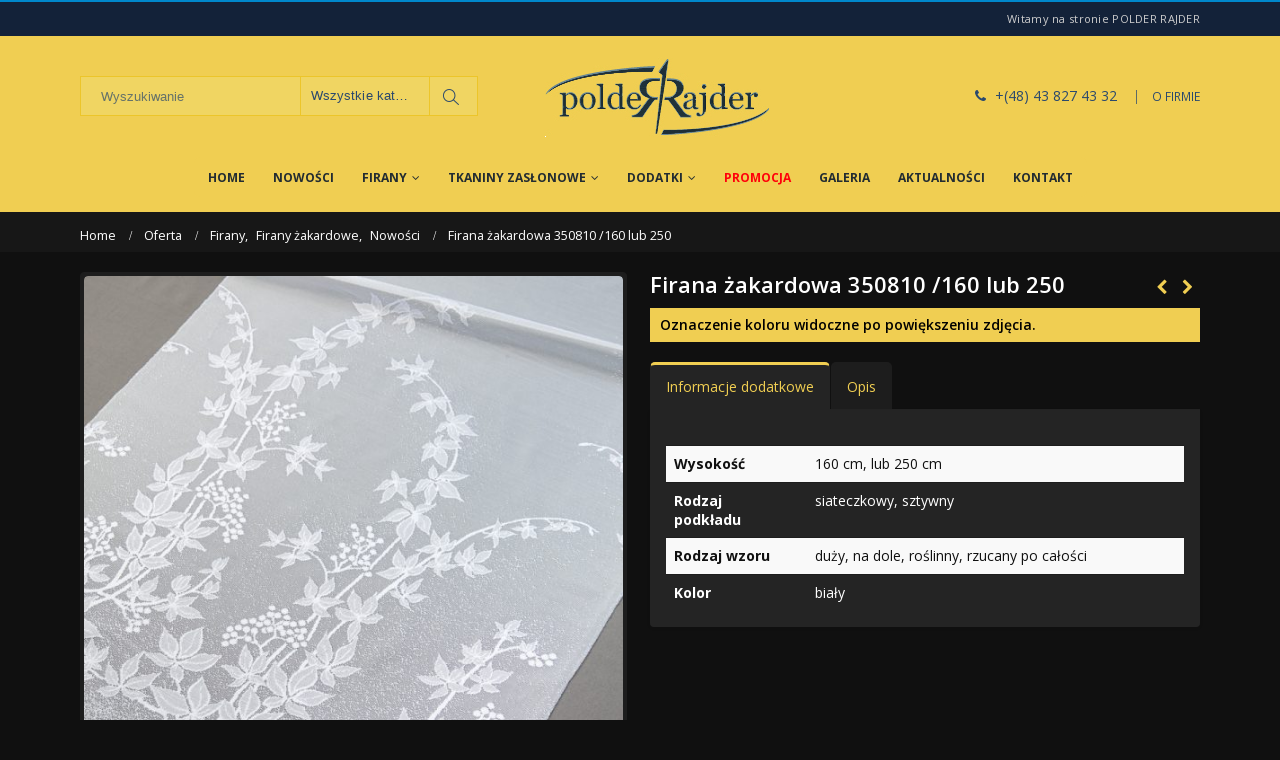

--- FILE ---
content_type: text/html; charset=UTF-8
request_url: https://polderrajder.pl/produkt/firana-zakardowa-350810-160-lub-250/
body_size: 14274
content:
<!DOCTYPE html>
<html lang="pl-PL">
<head>
    <meta charset="utf-8">
    <!--[if IE]><meta http-equiv='X-UA-Compatible' content='IE=edge,chrome=1'><![endif]-->
    <meta name="viewport" content="width=device-width, initial-scale=1, maximum-scale=1" />
    <link rel="profile" href="http://gmpg.org/xfn/11" />
    <link rel="pingback" href="https://polderrajder.pl/xmlrpc.php" />

        <link rel="shortcut icon" href="//polderrajder.pl/wp-content/uploads/2017/02/favicon-32x32.png" type="image/x-icon" />
    <link rel="apple-touch-icon" href="">
    <link rel="apple-touch-icon" sizes="120x120" href="">
    <link rel="apple-touch-icon" sizes="76x76" href="">
    <link rel="apple-touch-icon" sizes="152x152" href="">

<style rel="stylesheet" property="stylesheet" type="text/css">.ms-loading-container .ms-loading, .ms-slide .ms-slide-loading { background-image: none !important; background-color: transparent !important; box-shadow: none !important; } #header .logo { max-width: 170px; } @media (min-width: 1160px) { #header .logo { max-width: 250px; } } @media (max-width: 991px) { #header .logo { max-width: 110px; } } @media (max-width: 767px) { #header .logo { max-width: 110px; } } #header.sticky-header .logo { max-width: 100px; }</style><meta name='robots' content='index, follow, max-image-preview:large, max-snippet:-1, max-video-preview:-1' />

	<!-- This site is optimized with the Yoast SEO plugin v20.10 - https://yoast.com/wordpress/plugins/seo/ -->
	<title>Firana żakardowa 350810 /160 lub 250 - Polder Rajder</title>
	<meta name="description" content="Firana żakardowa z dużym wzorem roślinnym na dole i rzucany po całości. Podkład siateczkowy, sztywny. Wysokość 160 lub 250 cm. Kolor biały." />
	<link rel="canonical" href="https://polderrajder.pl/produkt/firana-zakardowa-350810-160-lub-250/" />
	<meta property="og:locale" content="pl_PL" />
	<meta property="og:type" content="article" />
	<meta property="og:title" content="Firana żakardowa 350810 /160 lub 250 - Polder Rajder" />
	<meta property="og:description" content="Firana żakardowa z dużym wzorem roślinnym na dole i rzucany po całości. Podkład siateczkowy, sztywny. Wysokość 160 lub 250 cm. Kolor biały." />
	<meta property="og:url" content="https://polderrajder.pl/produkt/firana-zakardowa-350810-160-lub-250/" />
	<meta property="og:site_name" content="Polder Rajder" />
	<meta property="article:modified_time" content="2022-01-16T20:13:15+00:00" />
	<meta property="og:image" content="https://polderrajder.pl/wp-content/uploads/2021/05/firana-350810-160.jpg" />
	<meta property="og:image:width" content="800" />
	<meta property="og:image:height" content="800" />
	<meta property="og:image:type" content="image/jpeg" />
	<meta name="twitter:card" content="summary_large_image" />
	<script type="application/ld+json" class="yoast-schema-graph">{"@context":"https://schema.org","@graph":[{"@type":"WebPage","@id":"https://polderrajder.pl/produkt/firana-zakardowa-350810-160-lub-250/","url":"https://polderrajder.pl/produkt/firana-zakardowa-350810-160-lub-250/","name":"Firana żakardowa 350810 /160 lub 250 - Polder Rajder","isPartOf":{"@id":"https://polderrajder.pl/#website"},"primaryImageOfPage":{"@id":"https://polderrajder.pl/produkt/firana-zakardowa-350810-160-lub-250/#primaryimage"},"image":{"@id":"https://polderrajder.pl/produkt/firana-zakardowa-350810-160-lub-250/#primaryimage"},"thumbnailUrl":"https://polderrajder.pl/wp-content/uploads/2021/05/firana-350810-160.jpg","datePublished":"2021-05-17T20:59:57+00:00","dateModified":"2022-01-16T20:13:15+00:00","description":"Firana żakardowa z dużym wzorem roślinnym na dole i rzucany po całości. Podkład siateczkowy, sztywny. Wysokość 160 lub 250 cm. Kolor biały.","breadcrumb":{"@id":"https://polderrajder.pl/produkt/firana-zakardowa-350810-160-lub-250/#breadcrumb"},"inLanguage":"pl-PL","potentialAction":[{"@type":"ReadAction","target":["https://polderrajder.pl/produkt/firana-zakardowa-350810-160-lub-250/"]}]},{"@type":"ImageObject","inLanguage":"pl-PL","@id":"https://polderrajder.pl/produkt/firana-zakardowa-350810-160-lub-250/#primaryimage","url":"https://polderrajder.pl/wp-content/uploads/2021/05/firana-350810-160.jpg","contentUrl":"https://polderrajder.pl/wp-content/uploads/2021/05/firana-350810-160.jpg","width":800,"height":800},{"@type":"BreadcrumbList","@id":"https://polderrajder.pl/produkt/firana-zakardowa-350810-160-lub-250/#breadcrumb","itemListElement":[{"@type":"ListItem","position":1,"name":"Strona główna","item":"https://polderrajder.pl/"},{"@type":"ListItem","position":2,"name":"Oferta","item":"https://polderrajder.pl/oferta/"},{"@type":"ListItem","position":3,"name":"Firana żakardowa 350810 /160 lub 250"}]},{"@type":"WebSite","@id":"https://polderrajder.pl/#website","url":"https://polderrajder.pl/","name":"Polder Rajder","description":"","potentialAction":[{"@type":"SearchAction","target":{"@type":"EntryPoint","urlTemplate":"https://polderrajder.pl/?s={search_term_string}"},"query-input":"required name=search_term_string"}],"inLanguage":"pl-PL"}]}</script>
	<!-- / Yoast SEO plugin. -->


<link rel='dns-prefetch' href='//fonts.googleapis.com' />
<link rel="alternate" type="application/rss+xml" title="Polder Rajder &raquo; Kanał z wpisami" href="https://polderrajder.pl/feed/" />
<link rel="alternate" type="application/rss+xml" title="Polder Rajder &raquo; Kanał z komentarzami" href="https://polderrajder.pl/comments/feed/" />
<link rel="alternate" type="application/rss+xml" title="Polder Rajder &raquo; Firana żakardowa 350810 /160 lub 250 Kanał z komentarzami" href="https://polderrajder.pl/produkt/firana-zakardowa-350810-160-lub-250/feed/" />
<script type="text/javascript">
window._wpemojiSettings = {"baseUrl":"https:\/\/s.w.org\/images\/core\/emoji\/14.0.0\/72x72\/","ext":".png","svgUrl":"https:\/\/s.w.org\/images\/core\/emoji\/14.0.0\/svg\/","svgExt":".svg","source":{"concatemoji":"https:\/\/polderrajder.pl\/wp-includes\/js\/wp-emoji-release.min.js?ver=6.2.8"}};
/*! This file is auto-generated */
!function(e,a,t){var n,r,o,i=a.createElement("canvas"),p=i.getContext&&i.getContext("2d");function s(e,t){p.clearRect(0,0,i.width,i.height),p.fillText(e,0,0);e=i.toDataURL();return p.clearRect(0,0,i.width,i.height),p.fillText(t,0,0),e===i.toDataURL()}function c(e){var t=a.createElement("script");t.src=e,t.defer=t.type="text/javascript",a.getElementsByTagName("head")[0].appendChild(t)}for(o=Array("flag","emoji"),t.supports={everything:!0,everythingExceptFlag:!0},r=0;r<o.length;r++)t.supports[o[r]]=function(e){if(p&&p.fillText)switch(p.textBaseline="top",p.font="600 32px Arial",e){case"flag":return s("\ud83c\udff3\ufe0f\u200d\u26a7\ufe0f","\ud83c\udff3\ufe0f\u200b\u26a7\ufe0f")?!1:!s("\ud83c\uddfa\ud83c\uddf3","\ud83c\uddfa\u200b\ud83c\uddf3")&&!s("\ud83c\udff4\udb40\udc67\udb40\udc62\udb40\udc65\udb40\udc6e\udb40\udc67\udb40\udc7f","\ud83c\udff4\u200b\udb40\udc67\u200b\udb40\udc62\u200b\udb40\udc65\u200b\udb40\udc6e\u200b\udb40\udc67\u200b\udb40\udc7f");case"emoji":return!s("\ud83e\udef1\ud83c\udffb\u200d\ud83e\udef2\ud83c\udfff","\ud83e\udef1\ud83c\udffb\u200b\ud83e\udef2\ud83c\udfff")}return!1}(o[r]),t.supports.everything=t.supports.everything&&t.supports[o[r]],"flag"!==o[r]&&(t.supports.everythingExceptFlag=t.supports.everythingExceptFlag&&t.supports[o[r]]);t.supports.everythingExceptFlag=t.supports.everythingExceptFlag&&!t.supports.flag,t.DOMReady=!1,t.readyCallback=function(){t.DOMReady=!0},t.supports.everything||(n=function(){t.readyCallback()},a.addEventListener?(a.addEventListener("DOMContentLoaded",n,!1),e.addEventListener("load",n,!1)):(e.attachEvent("onload",n),a.attachEvent("onreadystatechange",function(){"complete"===a.readyState&&t.readyCallback()})),(e=t.source||{}).concatemoji?c(e.concatemoji):e.wpemoji&&e.twemoji&&(c(e.twemoji),c(e.wpemoji)))}(window,document,window._wpemojiSettings);
</script>
<style type="text/css">
img.wp-smiley,
img.emoji {
	display: inline !important;
	border: none !important;
	box-shadow: none !important;
	height: 1em !important;
	width: 1em !important;
	margin: 0 0.07em !important;
	vertical-align: -0.1em !important;
	background: none !important;
	padding: 0 !important;
}
</style>
	<link rel='stylesheet' id='wp-block-library-css' href='https://polderrajder.pl/wp-includes/css/dist/block-library/style.min.css?ver=6.2.8' type='text/css' media='all' />
<link rel='stylesheet' id='wc-blocks-vendors-style-css' href='https://polderrajder.pl/wp-content/plugins/woocommerce/packages/woocommerce-blocks/build/wc-blocks-vendors-style.css?ver=10.2.4' type='text/css' media='all' />
<link rel='stylesheet' id='wc-blocks-style-css' href='https://polderrajder.pl/wp-content/plugins/woocommerce/packages/woocommerce-blocks/build/wc-blocks-style.css?ver=10.2.4' type='text/css' media='all' />
<link rel='stylesheet' id='classic-theme-styles-css' href='https://polderrajder.pl/wp-includes/css/classic-themes.min.css?ver=6.2.8' type='text/css' media='all' />
<style id='global-styles-inline-css' type='text/css'>
body{--wp--preset--color--black: #000000;--wp--preset--color--cyan-bluish-gray: #abb8c3;--wp--preset--color--white: #ffffff;--wp--preset--color--pale-pink: #f78da7;--wp--preset--color--vivid-red: #cf2e2e;--wp--preset--color--luminous-vivid-orange: #ff6900;--wp--preset--color--luminous-vivid-amber: #fcb900;--wp--preset--color--light-green-cyan: #7bdcb5;--wp--preset--color--vivid-green-cyan: #00d084;--wp--preset--color--pale-cyan-blue: #8ed1fc;--wp--preset--color--vivid-cyan-blue: #0693e3;--wp--preset--color--vivid-purple: #9b51e0;--wp--preset--gradient--vivid-cyan-blue-to-vivid-purple: linear-gradient(135deg,rgba(6,147,227,1) 0%,rgb(155,81,224) 100%);--wp--preset--gradient--light-green-cyan-to-vivid-green-cyan: linear-gradient(135deg,rgb(122,220,180) 0%,rgb(0,208,130) 100%);--wp--preset--gradient--luminous-vivid-amber-to-luminous-vivid-orange: linear-gradient(135deg,rgba(252,185,0,1) 0%,rgba(255,105,0,1) 100%);--wp--preset--gradient--luminous-vivid-orange-to-vivid-red: linear-gradient(135deg,rgba(255,105,0,1) 0%,rgb(207,46,46) 100%);--wp--preset--gradient--very-light-gray-to-cyan-bluish-gray: linear-gradient(135deg,rgb(238,238,238) 0%,rgb(169,184,195) 100%);--wp--preset--gradient--cool-to-warm-spectrum: linear-gradient(135deg,rgb(74,234,220) 0%,rgb(151,120,209) 20%,rgb(207,42,186) 40%,rgb(238,44,130) 60%,rgb(251,105,98) 80%,rgb(254,248,76) 100%);--wp--preset--gradient--blush-light-purple: linear-gradient(135deg,rgb(255,206,236) 0%,rgb(152,150,240) 100%);--wp--preset--gradient--blush-bordeaux: linear-gradient(135deg,rgb(254,205,165) 0%,rgb(254,45,45) 50%,rgb(107,0,62) 100%);--wp--preset--gradient--luminous-dusk: linear-gradient(135deg,rgb(255,203,112) 0%,rgb(199,81,192) 50%,rgb(65,88,208) 100%);--wp--preset--gradient--pale-ocean: linear-gradient(135deg,rgb(255,245,203) 0%,rgb(182,227,212) 50%,rgb(51,167,181) 100%);--wp--preset--gradient--electric-grass: linear-gradient(135deg,rgb(202,248,128) 0%,rgb(113,206,126) 100%);--wp--preset--gradient--midnight: linear-gradient(135deg,rgb(2,3,129) 0%,rgb(40,116,252) 100%);--wp--preset--duotone--dark-grayscale: url('#wp-duotone-dark-grayscale');--wp--preset--duotone--grayscale: url('#wp-duotone-grayscale');--wp--preset--duotone--purple-yellow: url('#wp-duotone-purple-yellow');--wp--preset--duotone--blue-red: url('#wp-duotone-blue-red');--wp--preset--duotone--midnight: url('#wp-duotone-midnight');--wp--preset--duotone--magenta-yellow: url('#wp-duotone-magenta-yellow');--wp--preset--duotone--purple-green: url('#wp-duotone-purple-green');--wp--preset--duotone--blue-orange: url('#wp-duotone-blue-orange');--wp--preset--font-size--small: 13px;--wp--preset--font-size--medium: 20px;--wp--preset--font-size--large: 36px;--wp--preset--font-size--x-large: 42px;--wp--preset--spacing--20: 0.44rem;--wp--preset--spacing--30: 0.67rem;--wp--preset--spacing--40: 1rem;--wp--preset--spacing--50: 1.5rem;--wp--preset--spacing--60: 2.25rem;--wp--preset--spacing--70: 3.38rem;--wp--preset--spacing--80: 5.06rem;--wp--preset--shadow--natural: 6px 6px 9px rgba(0, 0, 0, 0.2);--wp--preset--shadow--deep: 12px 12px 50px rgba(0, 0, 0, 0.4);--wp--preset--shadow--sharp: 6px 6px 0px rgba(0, 0, 0, 0.2);--wp--preset--shadow--outlined: 6px 6px 0px -3px rgba(255, 255, 255, 1), 6px 6px rgba(0, 0, 0, 1);--wp--preset--shadow--crisp: 6px 6px 0px rgba(0, 0, 0, 1);}:where(.is-layout-flex){gap: 0.5em;}body .is-layout-flow > .alignleft{float: left;margin-inline-start: 0;margin-inline-end: 2em;}body .is-layout-flow > .alignright{float: right;margin-inline-start: 2em;margin-inline-end: 0;}body .is-layout-flow > .aligncenter{margin-left: auto !important;margin-right: auto !important;}body .is-layout-constrained > .alignleft{float: left;margin-inline-start: 0;margin-inline-end: 2em;}body .is-layout-constrained > .alignright{float: right;margin-inline-start: 2em;margin-inline-end: 0;}body .is-layout-constrained > .aligncenter{margin-left: auto !important;margin-right: auto !important;}body .is-layout-constrained > :where(:not(.alignleft):not(.alignright):not(.alignfull)){max-width: var(--wp--style--global--content-size);margin-left: auto !important;margin-right: auto !important;}body .is-layout-constrained > .alignwide{max-width: var(--wp--style--global--wide-size);}body .is-layout-flex{display: flex;}body .is-layout-flex{flex-wrap: wrap;align-items: center;}body .is-layout-flex > *{margin: 0;}:where(.wp-block-columns.is-layout-flex){gap: 2em;}.has-black-color{color: var(--wp--preset--color--black) !important;}.has-cyan-bluish-gray-color{color: var(--wp--preset--color--cyan-bluish-gray) !important;}.has-white-color{color: var(--wp--preset--color--white) !important;}.has-pale-pink-color{color: var(--wp--preset--color--pale-pink) !important;}.has-vivid-red-color{color: var(--wp--preset--color--vivid-red) !important;}.has-luminous-vivid-orange-color{color: var(--wp--preset--color--luminous-vivid-orange) !important;}.has-luminous-vivid-amber-color{color: var(--wp--preset--color--luminous-vivid-amber) !important;}.has-light-green-cyan-color{color: var(--wp--preset--color--light-green-cyan) !important;}.has-vivid-green-cyan-color{color: var(--wp--preset--color--vivid-green-cyan) !important;}.has-pale-cyan-blue-color{color: var(--wp--preset--color--pale-cyan-blue) !important;}.has-vivid-cyan-blue-color{color: var(--wp--preset--color--vivid-cyan-blue) !important;}.has-vivid-purple-color{color: var(--wp--preset--color--vivid-purple) !important;}.has-black-background-color{background-color: var(--wp--preset--color--black) !important;}.has-cyan-bluish-gray-background-color{background-color: var(--wp--preset--color--cyan-bluish-gray) !important;}.has-white-background-color{background-color: var(--wp--preset--color--white) !important;}.has-pale-pink-background-color{background-color: var(--wp--preset--color--pale-pink) !important;}.has-vivid-red-background-color{background-color: var(--wp--preset--color--vivid-red) !important;}.has-luminous-vivid-orange-background-color{background-color: var(--wp--preset--color--luminous-vivid-orange) !important;}.has-luminous-vivid-amber-background-color{background-color: var(--wp--preset--color--luminous-vivid-amber) !important;}.has-light-green-cyan-background-color{background-color: var(--wp--preset--color--light-green-cyan) !important;}.has-vivid-green-cyan-background-color{background-color: var(--wp--preset--color--vivid-green-cyan) !important;}.has-pale-cyan-blue-background-color{background-color: var(--wp--preset--color--pale-cyan-blue) !important;}.has-vivid-cyan-blue-background-color{background-color: var(--wp--preset--color--vivid-cyan-blue) !important;}.has-vivid-purple-background-color{background-color: var(--wp--preset--color--vivid-purple) !important;}.has-black-border-color{border-color: var(--wp--preset--color--black) !important;}.has-cyan-bluish-gray-border-color{border-color: var(--wp--preset--color--cyan-bluish-gray) !important;}.has-white-border-color{border-color: var(--wp--preset--color--white) !important;}.has-pale-pink-border-color{border-color: var(--wp--preset--color--pale-pink) !important;}.has-vivid-red-border-color{border-color: var(--wp--preset--color--vivid-red) !important;}.has-luminous-vivid-orange-border-color{border-color: var(--wp--preset--color--luminous-vivid-orange) !important;}.has-luminous-vivid-amber-border-color{border-color: var(--wp--preset--color--luminous-vivid-amber) !important;}.has-light-green-cyan-border-color{border-color: var(--wp--preset--color--light-green-cyan) !important;}.has-vivid-green-cyan-border-color{border-color: var(--wp--preset--color--vivid-green-cyan) !important;}.has-pale-cyan-blue-border-color{border-color: var(--wp--preset--color--pale-cyan-blue) !important;}.has-vivid-cyan-blue-border-color{border-color: var(--wp--preset--color--vivid-cyan-blue) !important;}.has-vivid-purple-border-color{border-color: var(--wp--preset--color--vivid-purple) !important;}.has-vivid-cyan-blue-to-vivid-purple-gradient-background{background: var(--wp--preset--gradient--vivid-cyan-blue-to-vivid-purple) !important;}.has-light-green-cyan-to-vivid-green-cyan-gradient-background{background: var(--wp--preset--gradient--light-green-cyan-to-vivid-green-cyan) !important;}.has-luminous-vivid-amber-to-luminous-vivid-orange-gradient-background{background: var(--wp--preset--gradient--luminous-vivid-amber-to-luminous-vivid-orange) !important;}.has-luminous-vivid-orange-to-vivid-red-gradient-background{background: var(--wp--preset--gradient--luminous-vivid-orange-to-vivid-red) !important;}.has-very-light-gray-to-cyan-bluish-gray-gradient-background{background: var(--wp--preset--gradient--very-light-gray-to-cyan-bluish-gray) !important;}.has-cool-to-warm-spectrum-gradient-background{background: var(--wp--preset--gradient--cool-to-warm-spectrum) !important;}.has-blush-light-purple-gradient-background{background: var(--wp--preset--gradient--blush-light-purple) !important;}.has-blush-bordeaux-gradient-background{background: var(--wp--preset--gradient--blush-bordeaux) !important;}.has-luminous-dusk-gradient-background{background: var(--wp--preset--gradient--luminous-dusk) !important;}.has-pale-ocean-gradient-background{background: var(--wp--preset--gradient--pale-ocean) !important;}.has-electric-grass-gradient-background{background: var(--wp--preset--gradient--electric-grass) !important;}.has-midnight-gradient-background{background: var(--wp--preset--gradient--midnight) !important;}.has-small-font-size{font-size: var(--wp--preset--font-size--small) !important;}.has-medium-font-size{font-size: var(--wp--preset--font-size--medium) !important;}.has-large-font-size{font-size: var(--wp--preset--font-size--large) !important;}.has-x-large-font-size{font-size: var(--wp--preset--font-size--x-large) !important;}
.wp-block-navigation a:where(:not(.wp-element-button)){color: inherit;}
:where(.wp-block-columns.is-layout-flex){gap: 2em;}
.wp-block-pullquote{font-size: 1.5em;line-height: 1.6;}
</style>
<link rel='stylesheet' id='contact-form-7-css' href='https://polderrajder.pl/wp-content/plugins/contact-form-7/includes/css/styles.css?ver=5.7.7' type='text/css' media='all' />
<style id='woocommerce-inline-inline-css' type='text/css'>
.woocommerce form .form-row .required { visibility: visible; }
</style>
<link rel='stylesheet' id='yith_wcas_frontend-css' href='https://polderrajder.pl/wp-content/plugins/yith-woocommerce-ajax-search/assets/css/yith_wcas_ajax_search.css?ver=1.32.0' type='text/css' media='all' />
<link rel='stylesheet' id='bsf-Defaults-css' href='https://polderrajder.pl/wp-content/uploads/smile_fonts/Defaults/Defaults.css?ver=6.2.8' type='text/css' media='all' />
<link rel='stylesheet' id='js_composer_front-css' href='https://polderrajder.pl/wp-content/plugins/js_composer/assets/css/js_composer.min.css?ver=5.4.2' type='text/css' media='all' />
<link rel='stylesheet' id='ultimate-style-min-css' href='https://polderrajder.pl/wp-content/plugins/Ultimate_VC_Addons/assets/min-css/ultimate.min.css?ver=3.16.12' type='text/css' media='all' />
<link rel='stylesheet' id='porto-bootstrap-css' href='https://polderrajder.pl/wp-content/themes/polderrajder/css/bootstrap_1.css?ver=6.2.8' type='text/css' media='all' />
<link rel='stylesheet' id='porto-plugins-css' href='https://polderrajder.pl/wp-content/themes/polderrajder/css/plugins_1.css?ver=6.2.8' type='text/css' media='all' />
<link rel='stylesheet' id='porto-theme-elements-css' href='https://polderrajder.pl/wp-content/themes/polderrajder/css/theme_elements_1.css?ver=6.2.8' type='text/css' media='all' />
<link rel='stylesheet' id='porto-theme-css' href='https://polderrajder.pl/wp-content/themes/polderrajder/css/theme_1.css?ver=6.2.8' type='text/css' media='all' />
<link rel='stylesheet' id='porto-theme-shop-css' href='https://polderrajder.pl/wp-content/themes/polderrajder/css/theme_shop_1.css?ver=6.2.8' type='text/css' media='all' />
<link rel='stylesheet' id='porto-skin-css' href='https://polderrajder.pl/wp-content/themes/polderrajder/css/skin_1.css?ver=6.2.8' type='text/css' media='all' />
<link rel='stylesheet' id='porto-style-css' href='https://polderrajder.pl/wp-content/themes/polderrajder/style.css?ver=6.2.8' type='text/css' media='all' />
<link rel='stylesheet' id='porto-google-fonts-css' href='//fonts.googleapis.com/css?family=Open+Sans%3A200%2C300%2C400%2C700%2C800%2C600%2C%7CShadows+Into+Light%3A200%2C300%2C400%2C700%2C800%2C600%2C%7C&#038;subset=cyrillic%2Ccyrillic-ext%2Cgreek%2Cgreek-ext%2Ckhmer%2Clatin%2Clatin-ext%2Cvietnamese&#038;ver=6.2.8' type='text/css' media='all' />
<!--[if lt IE 10]>
<link rel='stylesheet' id='porto-ie-css' href='https://polderrajder.pl/wp-content/themes/polderrajder/css/ie.css?ver=6.2.8' type='text/css' media='all' />
<![endif]-->
<script type="text/template" id="tmpl-variation-template">
	<div class="woocommerce-variation-description">{{{ data.variation.variation_description }}}</div>
	<div class="woocommerce-variation-price">{{{ data.variation.price_html }}}</div>
	<div class="woocommerce-variation-availability">{{{ data.variation.availability_html }}}</div>
</script>
<script type="text/template" id="tmpl-unavailable-variation-template">
	<p>Przepraszamy, ten produkt jest niedostępny. Prosimy wybrać inną kombinację.</p>
</script>
<script type='text/javascript' src='https://polderrajder.pl/wp-includes/js/jquery/jquery.min.js?ver=3.6.4' id='jquery-core-js'></script>
<script type='text/javascript' src='https://polderrajder.pl/wp-includes/js/jquery/jquery-migrate.min.js?ver=3.4.0' id='jquery-migrate-js'></script>
<script type='text/javascript' src='https://polderrajder.pl/wp-content/plugins/woocommerce/assets/js/jquery-blockui/jquery.blockUI.min.js?ver=2.7.0-wc.7.8.2' id='jquery-blockui-js'></script>
<script type='text/javascript' id='wc-add-to-cart-js-extra'>
/* <![CDATA[ */
var wc_add_to_cart_params = {"ajax_url":"\/wp-admin\/admin-ajax.php","wc_ajax_url":"\/?wc-ajax=%%endpoint%%","i18n_view_cart":"Zobacz koszyk","cart_url":"https:\/\/polderrajder.pl\/cart\/","is_cart":"","cart_redirect_after_add":"no"};
/* ]]> */
</script>
<script type='text/javascript' src='https://polderrajder.pl/wp-content/plugins/woocommerce/assets/js/frontend/add-to-cart.min.js?ver=7.8.2' id='wc-add-to-cart-js'></script>
<script type='text/javascript' src='https://polderrajder.pl/wp-content/plugins/js_composer/assets/js/vendors/woocommerce-add-to-cart.js?ver=5.4.2' id='vc_woocommerce-add-to-cart-js-js'></script>
<script type='text/javascript' src='https://polderrajder.pl/wp-includes/js/jquery/ui/core.min.js?ver=1.13.2' id='jquery-ui-core-js'></script>
<script type='text/javascript' src='https://polderrajder.pl/wp-content/plugins/Ultimate_VC_Addons/assets/min-js/ultimate.min.js?ver=3.16.12' id='ultimate-script-js'></script>
<script type='text/javascript' src='https://polderrajder.pl/wp-content/themes/polderrajder/js/plugins.min.js?ver=4.0.2' id='porto-plugins-js'></script>
<link rel="https://api.w.org/" href="https://polderrajder.pl/wp-json/" /><link rel="alternate" type="application/json" href="https://polderrajder.pl/wp-json/wp/v2/product/9597" /><link rel="EditURI" type="application/rsd+xml" title="RSD" href="https://polderrajder.pl/xmlrpc.php?rsd" />
<link rel="wlwmanifest" type="application/wlwmanifest+xml" href="https://polderrajder.pl/wp-includes/wlwmanifest.xml" />
<meta name="generator" content="WordPress 6.2.8" />
<meta name="generator" content="WooCommerce 7.8.2" />
<link rel='shortlink' href='https://polderrajder.pl/?p=9597' />
<link rel="alternate" type="application/json+oembed" href="https://polderrajder.pl/wp-json/oembed/1.0/embed?url=https%3A%2F%2Fpolderrajder.pl%2Fprodukt%2Ffirana-zakardowa-350810-160-lub-250%2F" />
<link rel="alternate" type="text/xml+oembed" href="https://polderrajder.pl/wp-json/oembed/1.0/embed?url=https%3A%2F%2Fpolderrajder.pl%2Fprodukt%2Ffirana-zakardowa-350810-160-lub-250%2F&#038;format=xml" />
	<noscript><style>.woocommerce-product-gallery{ opacity: 1 !important; }</style></noscript>
	<meta name="generator" content="Powered by WPBakery Page Builder - drag and drop page builder for WordPress."/>
<!--[if lte IE 9]><link rel="stylesheet" type="text/css" href="https://polderrajder.pl/wp-content/plugins/js_composer/assets/css/vc_lte_ie9.min.css" media="screen"><![endif]--><noscript><style type="text/css"> .wpb_animate_when_almost_visible { opacity: 1; }</style></noscript>
<link rel="stylesheet" href="https://cdnjs.cloudflare.com/ajax/libs/simple-line-icons/2.4.1/css/simple-line-icons.css">

    <script type="text/javascript">
        
                    
                    </script>
	
<!-- Global site tag (gtag.js) - Google Analytics -->
<script async src="https://www.googletagmanager.com/gtag/js?id=UA-109219294-1"></script>
<script>
  window.dataLayer = window.dataLayer || [];
  function gtag(){dataLayer.push(arguments);}
  gtag('js', new Date());

  gtag('config', 'UA-109219294-1');
</script>

</head>
<body class="product-template-default single single-product postid-9597 full blog-1 dark theme-polderrajder woocommerce woocommerce-page woocommerce-no-js wpb-js-composer js-comp-ver-5.4.2 vc_responsive">
    
    <div class="page-wrapper"><!-- page wrapper -->

        
                    <div class="header-wrapper clearfix"><!-- header wrapper -->
                                
                    <header id="header" class="header-separate header-4 logo-center search-md sticky-menu-header">
        <div class="header-top">
        <div class="container">
            <div class="header-left">
                            </div>
            <div class="header-right">
                <span class="welcome-msg">Witamy na stronie POLDER RAJDER</span>            </div>
        </div>
    </div>
    
    <div class="header-main">
        <div class="container">
            <div class="header-left">
                    <div class="searchform-popup">
        <a class="search-toggle"><i class="fa fa-search"></i></a>
        

<form role="search" method="get" id="yith-ajaxsearchform" action="https://polderrajder.pl/" class="yith-ajaxsearchform-container yith-ajaxsearchform-container189561347 searchform searchform-cats">
    <fieldset>
        <span class="text"><input name="s" id="yith-s" class="yith-s" type="text" value="" placeholder="Wyszukiwanie" /></span>
        <select  name='product_cat' id='product_cat' class='cat'>
	<option value='0'>Wszystkie kategorie</option>
	<option class="level-0" value="tkaniny-zaslonowe">Tkaniny zasłonowe</option>
	<option class="level-1" value="tkaniny-jednobarwne">&nbsp;&nbsp;&nbsp;Tkaniny jednobarwne</option>
	<option class="level-1" value="tkaniny-z-wzorem">&nbsp;&nbsp;&nbsp;Tkaniny z wzorem</option>
	<option class="level-1" value="tkaniny-lekkie">&nbsp;&nbsp;&nbsp;Tkaniny lekkie</option>
	<option class="level-1" value="tkaniny-gotowe">&nbsp;&nbsp;&nbsp;Tkaniny gotowe</option>
	<option class="level-0" value="firany">Firany</option>
	<option class="level-1" value="firany-zakardowe">&nbsp;&nbsp;&nbsp;Firany żakardowe</option>
	<option class="level-1" value="firany-haftowane">&nbsp;&nbsp;&nbsp;Firany haftowane</option>
	<option class="level-1" value="firany-gipiurowe">&nbsp;&nbsp;&nbsp;Firany gipiurowe</option>
	<option class="level-1" value="firany-fantazyjne">&nbsp;&nbsp;&nbsp;Firany fantazyjne</option>
	<option class="level-1" value="podklady-firanowe">&nbsp;&nbsp;&nbsp;Podkłady firanowe</option>
	<option class="level-1" value="zazdrostki">&nbsp;&nbsp;&nbsp;Zazdrostki</option>
	<option class="level-0" value="dodatki">Dodatki</option>
	<option class="level-1" value="narzuty-i-koce">&nbsp;&nbsp;&nbsp;Narzuty i koce</option>
	<option class="level-1" value="tasmy-i-akcesoria">&nbsp;&nbsp;&nbsp;Taśmy i akcesoria</option>
	<option class="level-1" value="galanteria-stolowa">&nbsp;&nbsp;&nbsp;Galanteria stołowa</option>
	<option class="level-1" value="gipiury-do-doszycia">&nbsp;&nbsp;&nbsp;Gipiury do doszycia</option>
	<option class="level-0" value="promocja">Promocja</option>
	<option class="level-0" value="nowosci">Nowości</option>
	<option class="level-0" value="bez-kategorii">Bez kategorii</option>
</select>

        <span class="button-wrap"><button class="btn" id="yith-searchsubmit" title="Szukanie" type="submit"><i class="fa fa-search"></i></button></span>
        <input type="hidden" name="post_type" value="product" />
        
    </fieldset>
</form>

<script type="text/javascript">
jQuery(function($){
    var search_loader_url = 'https://polderrajder.pl/wp-content/themes/polderrajder/images/ajax-loader@2x.gif';
    
    var ajax_url = '/wp-admin/admin-ajax.php?';

    var yith_search = $('.yith-ajaxsearchform-container189561347 .yith-s').yithautocomplete({
        minChars: 3,
        appendTo: '.yith-ajaxsearchform-container189561347',
        serviceUrl: function() {
            
            var val = $('.yith-ajaxsearchform-container189561347 .cat').val();
            
            if (val != '0')
                return ajax_url + 'action=yith_ajax_search_products' + '&product_cat=' + val;
            else
                return ajax_url + 'action=yith_ajax_search_products';
        },
        onSearchStart: function(){
            $(this).css('background', 'url('+search_loader_url+') no-repeat 97% center');
            $(this).css('background-size', '16px 16px');
        },
        onSearchComplete: function(){
            $(this).css('background', 'transparent');
        },
        onSelect: function (suggestion) {
            if( suggestion.id != -1 ) {
                window.location.href = suggestion.url;
            }
        },
        formatResult: function (suggestion, currentValue) {
            var pattern = '(' + $.YithAutocomplete.utils.escapeRegExChars(currentValue) + ')';
            var html = '';

            if ( typeof suggestion.img !== 'undefined' ) {
                html += suggestion.img;
            }

            html += '<div class="yith_wcas_result_content"><div class="title">';
            html += suggestion.value.replace(new RegExp(pattern, 'gi'), '<strong>$1<\/strong>');
            html += '</div>';

            if ( typeof suggestion.div_badge_open !== 'undefined' ) {
                html += suggestion.div_badge_open;
            }

            if ( typeof suggestion.on_sale !== 'undefined' ) {
                html += suggestion.on_sale;
            }

            if ( typeof suggestion.featured !== 'undefined' ) {
                html += suggestion.featured;
            }

            if ( typeof suggestion.div_badge_close !== 'undefined' ) {
                html += suggestion.div_badge_close;
            }

            if ( typeof suggestion.price !== 'undefined' && suggestion.price != '' ) {
                html += ' ' + suggestion.price;
            }

            if ( typeof suggestion.excerpt !== 'undefined' ) {
                html += ' ' +  suggestion.excerpt.replace(new RegExp(pattern, 'gi'), '<strong>$1<\/strong>');
            }

            html += '</div>';


            return html;
        }
    });

    $('.yith-ajaxsearchform-container189561347 .cat').on('change', function() {
        $('.yith-ajaxsearchform-container189561347 .yith-s').focus();
    });
});
</script>    </div>
                    <a class="mobile-toggle"><i class="fa fa-reorder"></i></a>
            </div>
            <div class="header-center">
                <div class="logo">    <a href="https://polderrajder.pl/" title="Polder Rajder - " rel="home">
                <img class="img-responsive standard-logo" src="//polderrajder.pl/wp-content/uploads/2017/10/logo.jpg" alt="Polder Rajder" /><img class="img-responsive retina-logo" src="//polderrajder.pl/wp-content/uploads/2017/10/logo.jpg" alt="Polder Rajder" style="display:none;" />            </a>
    </div>            </div>
            <div class="header-right">
                                <div class="">
                    <div class="header-contact"><i class='fa fa-phone'></i> +(48) 43 827 43 32 <span class='gap'>|</span><a href='http://polderrajder.pl/o-firmie/'>O FIRMIE</a></div>                </div>

                
            </div>
        </div>
    </div>

            <div class="main-menu-wrap">
            <div id="main-menu" class="container centered hide-sticky-content">
                                    <div class="menu-left">
                        <div class="logo">    <a href="https://polderrajder.pl/" title="Polder Rajder - ">
                <img class="img-responsive standard-logo" src="//polderrajder.pl/wp-content/uploads/2017/10/logo.jpg" alt="Polder Rajder" /><img class="img-responsive retina-logo" src="//polderrajder.pl/wp-content/uploads/2017/10/logo.jpg" alt="Polder Rajder" style="display:none;" />            </a>
    </div>                    </div>
                                <div class="menu-center">
                    <ul id="menu-main2" class="main-menu mega-menu show-arrow effect-down subeffect-fadein-left"><li id="nav-menu-item-756" class="menu-item menu-item-type-post_type menu-item-object-page menu-item-home  narrow "><a href="https://polderrajder.pl/" class="">Home</a></li>
<li id="nav-menu-item-771" class="menu-item menu-item-type-custom menu-item-object-custom  narrow "><a href="/kategoria-produktu/nowosci/" class="">Nowości</a></li>
<li id="nav-menu-item-761" class="menu-item menu-item-type-custom menu-item-object-custom menu-item-has-children  has-sub narrow pos-left"><a href="/kategoria-produktu/firany/" class="">Firany</a>
<div class="popup"><div class="inner" style=""><ul class="sub-menu">
	<li id="nav-menu-item-772" class="menu-item menu-item-type-custom menu-item-object-custom " data-cols="1"><a href="/kategoria-produktu/firany/firany-haftowane/" class=" has-preview">Firany haftowane<span class="thumb-info thumb-info-preview"><span class="thumb-info-wrapper"><span class="thumb-info-image" style="background-image: url(//polderrajder.pl/wp-content/uploads/2017/06/firany-haftowane.jpg);"></span></span></span></a></li>
	<li id="nav-menu-item-773" class="menu-item menu-item-type-custom menu-item-object-custom " data-cols="1"><a href="/kategoria-produktu/firany/firany-gipiurowe/" class=" has-preview">Firany gipiurowe<span class="thumb-info thumb-info-preview"><span class="thumb-info-wrapper"><span class="thumb-info-image" style="background-image: url(//polderrajder.pl/wp-content/uploads/2017/06/firany-gipiurowe.jpg);"></span></span></span></a></li>
	<li id="nav-menu-item-774" class="menu-item menu-item-type-custom menu-item-object-custom " data-cols="1"><a href="/kategoria-produktu/firany/firany-zakardowe/" class=" has-preview">Firany żakardowe<span class="thumb-info thumb-info-preview"><span class="thumb-info-wrapper"><span class="thumb-info-image" style="background-image: url(//polderrajder.pl/wp-content/uploads/2017/06/firany-zakardowe.jpg);"></span></span></span></a></li>
	<li id="nav-menu-item-776" class="menu-item menu-item-type-custom menu-item-object-custom " data-cols="1"><a href="/kategoria-produktu/firany/firany-fantazyjne/" class=" has-preview">Firany fantazyjne<span class="thumb-info thumb-info-preview"><span class="thumb-info-wrapper"><span class="thumb-info-image" style="background-image: url(//polderrajder.pl/wp-content/uploads/2017/06/firany-fantazyjne.jpg);"></span></span></span></a></li>
	<li id="nav-menu-item-777" class="menu-item menu-item-type-custom menu-item-object-custom " data-cols="1"><a href="/kategoria-produktu/firany/podklady-firanowe/" class=" has-preview">Podkłady firanowe<span class="thumb-info thumb-info-preview"><span class="thumb-info-wrapper"><span class="thumb-info-image" style="background-image: url(//polderrajder.pl/wp-content/uploads/2017/06/podklady-firanowe.jpg);"></span></span></span></a></li>
	<li id="nav-menu-item-778" class="menu-item menu-item-type-custom menu-item-object-custom " data-cols="1"><a href="/kategoria-produktu/firany/zazdrostki/" class=" has-preview">Zazdrostki<span class="thumb-info thumb-info-preview"><span class="thumb-info-wrapper"><span class="thumb-info-image" style="background-image: url(//polderrajder.pl/wp-content/uploads/2017/06/zazdrostki.jpg);"></span></span></span></a></li>
</ul></div></div>
</li>
<li id="nav-menu-item-760" class="menu-item menu-item-type-custom menu-item-object-custom menu-item-has-children  has-sub narrow "><a href="/kategoria-produktu/tkaniny-zaslonowe/" class="">Tkaniny zasłonowe</a>
<div class="popup"><div class="inner" style=""><ul class="sub-menu">
	<li id="nav-menu-item-779" class="menu-item menu-item-type-custom menu-item-object-custom " data-cols="1"><a href="/kategoria-produktu/tkaniny-zaslonowe/tkaniny-jednobarwne/" class=" has-preview">Jednobarwne<span class="thumb-info thumb-info-preview"><span class="thumb-info-wrapper"><span class="thumb-info-image" style="background-image: url(//polderrajder.pl/wp-content/uploads/2017/06/zaslony-jednobarwne.jpg);"></span></span></span></a></li>
	<li id="nav-menu-item-780" class="menu-item menu-item-type-custom menu-item-object-custom " data-cols="1"><a href="/kategoria-produktu/tkaniny-zaslonowe/tkaniny-z-wzorem/" class=" has-preview">Z wzorem<span class="thumb-info thumb-info-preview"><span class="thumb-info-wrapper"><span class="thumb-info-image" style="background-image: url(//polderrajder.pl/wp-content/uploads/2017/06/zasłony-z-wzorem.jpg);"></span></span></span></a></li>
	<li id="nav-menu-item-781" class="menu-item menu-item-type-custom menu-item-object-custom " data-cols="1"><a href="/kategoria-produktu/tkaniny-zaslonowe/tkaniny-lekkie/" class=" has-preview">Lekkie<span class="thumb-info thumb-info-preview"><span class="thumb-info-wrapper"><span class="thumb-info-image" style="background-image: url(//polderrajder.pl/wp-content/uploads/2017/06/tkaniny-lekkie.jpg);"></span></span></span></a></li>
	<li id="nav-menu-item-4878" class="menu-item menu-item-type-custom menu-item-object-custom " data-cols="1"><a href="/kategoria-produktu/tkaniny-zaslonowe/tkaniny-gotowe/" class=" has-preview">Zasłony gotowe<span class="thumb-info thumb-info-preview"><span class="thumb-info-wrapper"><span class="thumb-info-image" style="background-image: url(//polderrajder.pl/wp-content/uploads/2017/12/zaslony-gotowe.jpg);"></span></span></span></a></li>
</ul></div></div>
</li>
<li id="nav-menu-item-759" class="menu-item menu-item-type-custom menu-item-object-custom menu-item-has-children  has-sub narrow "><a href="/kategoria-produktu/dodatki/" class="">Dodatki</a>
<div class="popup"><div class="inner" style=""><ul class="sub-menu">
	<li id="nav-menu-item-782" class="menu-item menu-item-type-custom menu-item-object-custom " data-cols="1"><a href="/kategoria-produktu/dodatki/narzuty-i-koce/" class=" has-preview">Narzuty i koce<span class="thumb-info thumb-info-preview"><span class="thumb-info-wrapper"><span class="thumb-info-image" style="background-image: url(//polderrajder.pl/wp-content/uploads/2017/06/narzuty-i-koce.jpg);"></span></span></span></a></li>
	<li id="nav-menu-item-783" class="menu-item menu-item-type-custom menu-item-object-custom " data-cols="1"><a href="/kategoria-produktu/dodatki/tasmy-i-akcesoria/" class=" has-preview">Taśmy i akcesoria<span class="thumb-info thumb-info-preview"><span class="thumb-info-wrapper"><span class="thumb-info-image" style="background-image: url(//polderrajder.pl/wp-content/uploads/2017/06/tasmy-i-akcesoria.jpg);"></span></span></span></a></li>
	<li id="nav-menu-item-784" class="menu-item menu-item-type-custom menu-item-object-custom " data-cols="1"><a href="/kategoria-produktu/dodatki/galanteria-stolowa/" class=" has-preview">Galanteria stołowa<span class="thumb-info thumb-info-preview"><span class="thumb-info-wrapper"><span class="thumb-info-image" style="background-image: url(//polderrajder.pl/wp-content/uploads/2017/06/galanteria-stolowa.jpg);"></span></span></span></a></li>
	<li id="nav-menu-item-785" class="menu-item menu-item-type-custom menu-item-object-custom " data-cols="1"><a href="/kategoria-produktu/dodatki/gipiury-do-doszycia/" class=" has-preview">Gipiury do doszycia<span class="thumb-info thumb-info-preview"><span class="thumb-info-wrapper"><span class="thumb-info-image" style="background-image: url(//polderrajder.pl/wp-content/uploads/2017/06/gipiury-do-doszycia-4.jpg);"></span></span></span></a></li>
</ul></div></div>
</li>
<li id="nav-menu-item-755" class="menu-promo menu-item menu-item-type-custom menu-item-object-custom  narrow "><a href="/kategoria-produktu/promocja/" class="">Promocja</a></li>
<li id="nav-menu-item-769" class="menu-item menu-item-type-post_type menu-item-object-page  narrow "><a href="https://polderrajder.pl/galeria/" class="">Galeria</a></li>
<li id="nav-menu-item-757" class="menu-item menu-item-type-post_type menu-item-object-page  narrow "><a href="https://polderrajder.pl/aktualnosci/" class="">Aktualności</a></li>
<li id="nav-menu-item-758" class="menu-item menu-item-type-post_type menu-item-object-page  narrow "><a href="https://polderrajder.pl/kontakt/" class="">Kontakt</a></li>
</ul>                </div>
                                    <div class="menu-right">
                            <div class="searchform-popup">
        <a class="search-toggle"><i class="fa fa-search"></i></a>
        

<form role="search" method="get" id="yith-ajaxsearchform" action="https://polderrajder.pl/" class="yith-ajaxsearchform-container yith-ajaxsearchform-container1547501647 searchform searchform-cats">
    <fieldset>
        <span class="text"><input name="s" id="yith-s" class="yith-s" type="text" value="" placeholder="Wyszukiwanie" /></span>
        <select  name='product_cat' id='product_cat' class='cat'>
	<option value='0'>Wszystkie kategorie</option>
	<option class="level-0" value="tkaniny-zaslonowe">Tkaniny zasłonowe</option>
	<option class="level-1" value="tkaniny-jednobarwne">&nbsp;&nbsp;&nbsp;Tkaniny jednobarwne</option>
	<option class="level-1" value="tkaniny-z-wzorem">&nbsp;&nbsp;&nbsp;Tkaniny z wzorem</option>
	<option class="level-1" value="tkaniny-lekkie">&nbsp;&nbsp;&nbsp;Tkaniny lekkie</option>
	<option class="level-1" value="tkaniny-gotowe">&nbsp;&nbsp;&nbsp;Tkaniny gotowe</option>
	<option class="level-0" value="firany">Firany</option>
	<option class="level-1" value="firany-zakardowe">&nbsp;&nbsp;&nbsp;Firany żakardowe</option>
	<option class="level-1" value="firany-haftowane">&nbsp;&nbsp;&nbsp;Firany haftowane</option>
	<option class="level-1" value="firany-gipiurowe">&nbsp;&nbsp;&nbsp;Firany gipiurowe</option>
	<option class="level-1" value="firany-fantazyjne">&nbsp;&nbsp;&nbsp;Firany fantazyjne</option>
	<option class="level-1" value="podklady-firanowe">&nbsp;&nbsp;&nbsp;Podkłady firanowe</option>
	<option class="level-1" value="zazdrostki">&nbsp;&nbsp;&nbsp;Zazdrostki</option>
	<option class="level-0" value="dodatki">Dodatki</option>
	<option class="level-1" value="narzuty-i-koce">&nbsp;&nbsp;&nbsp;Narzuty i koce</option>
	<option class="level-1" value="tasmy-i-akcesoria">&nbsp;&nbsp;&nbsp;Taśmy i akcesoria</option>
	<option class="level-1" value="galanteria-stolowa">&nbsp;&nbsp;&nbsp;Galanteria stołowa</option>
	<option class="level-1" value="gipiury-do-doszycia">&nbsp;&nbsp;&nbsp;Gipiury do doszycia</option>
	<option class="level-0" value="promocja">Promocja</option>
	<option class="level-0" value="nowosci">Nowości</option>
	<option class="level-0" value="bez-kategorii">Bez kategorii</option>
</select>

        <span class="button-wrap"><button class="btn" id="yith-searchsubmit" title="Szukanie" type="submit"><i class="fa fa-search"></i></button></span>
        <input type="hidden" name="post_type" value="product" />
        
    </fieldset>
</form>

<script type="text/javascript">
jQuery(function($){
    var search_loader_url = 'https://polderrajder.pl/wp-content/themes/polderrajder/images/ajax-loader@2x.gif';
    
    var ajax_url = '/wp-admin/admin-ajax.php?';

    var yith_search = $('.yith-ajaxsearchform-container1547501647 .yith-s').yithautocomplete({
        minChars: 3,
        appendTo: '.yith-ajaxsearchform-container1547501647',
        serviceUrl: function() {
            
            var val = $('.yith-ajaxsearchform-container1547501647 .cat').val();
            
            if (val != '0')
                return ajax_url + 'action=yith_ajax_search_products' + '&product_cat=' + val;
            else
                return ajax_url + 'action=yith_ajax_search_products';
        },
        onSearchStart: function(){
            $(this).css('background', 'url('+search_loader_url+') no-repeat 97% center');
            $(this).css('background-size', '16px 16px');
        },
        onSearchComplete: function(){
            $(this).css('background', 'transparent');
        },
        onSelect: function (suggestion) {
            if( suggestion.id != -1 ) {
                window.location.href = suggestion.url;
            }
        },
        formatResult: function (suggestion, currentValue) {
            var pattern = '(' + $.YithAutocomplete.utils.escapeRegExChars(currentValue) + ')';
            var html = '';

            if ( typeof suggestion.img !== 'undefined' ) {
                html += suggestion.img;
            }

            html += '<div class="yith_wcas_result_content"><div class="title">';
            html += suggestion.value.replace(new RegExp(pattern, 'gi'), '<strong>$1<\/strong>');
            html += '</div>';

            if ( typeof suggestion.div_badge_open !== 'undefined' ) {
                html += suggestion.div_badge_open;
            }

            if ( typeof suggestion.on_sale !== 'undefined' ) {
                html += suggestion.on_sale;
            }

            if ( typeof suggestion.featured !== 'undefined' ) {
                html += suggestion.featured;
            }

            if ( typeof suggestion.div_badge_close !== 'undefined' ) {
                html += suggestion.div_badge_close;
            }

            if ( typeof suggestion.price !== 'undefined' && suggestion.price != '' ) {
                html += ' ' + suggestion.price;
            }

            if ( typeof suggestion.excerpt !== 'undefined' ) {
                html += ' ' +  suggestion.excerpt.replace(new RegExp(pattern, 'gi'), '<strong>$1<\/strong>');
            }

            html += '</div>';


            return html;
        }
    });

    $('.yith-ajaxsearchform-container1547501647 .cat').on('change', function() {
        $('.yith-ajaxsearchform-container1547501647 .yith-s').focus();
    });
});
</script>    </div>
                        </div>
                            </div>
        </div>
    </header>
                            </div><!-- end header wrapper -->
        
        
                <section class="page-top page-header-1">
        
<div class="container hide-title">
    <div class="row">
        <div class="col-md-12">
            
                <div class="breadcrumbs-wrap">
                    <ul class="breadcrumb"><li class="home"itemscope itemtype="http://schema.org/BreadcrumbList"><a itemprop="url" href="https://polderrajder.pl" title="Go to Home Page"><span itemprop="title">Home</span></a><i class="delimiter"></i></li><li itemscope itemtype="http://schema.org/BreadcrumbList"><a itemprop="url" href="https://polderrajder.pl/oferta/"><span itemprop="title">Oferta</span></a><i class="delimiter"></i></li><li><span itemscope itemtype="http://schema.org/BreadcrumbList"><a itemprop="url" href="https://polderrajder.pl/kategoria-produktu/firany/" ><span itemprop="title">Firany</span></a></span>, <span itemscope itemtype="http://schema.org/BreadcrumbList"><a itemprop="url" href="https://polderrajder.pl/kategoria-produktu/firany/firany-zakardowe/" ><span itemprop="title">Firany żakardowe</span></a></span>, <span itemscope itemtype="http://schema.org/BreadcrumbList"><a itemprop="url" href="https://polderrajder.pl/kategoria-produktu/nowosci/" ><span itemprop="title">Nowości</span></a></span><i class="delimiter"></i></li><li>Firana żakardowa 350810 /160 lub 250</li></ul>
                </div>
            
            <div class=" hide">
                <h1 class="page-title">Firana żakardowa 350810 /160 lub 250</h1>
                
            </div>
            
        </div>
    </div>
</div>    </section>
    
        <div id="main" class="column1 boxed"><!-- main -->

            
                        <div class="container">
            	                        <div class="row main-content-wrap">

            <!-- main content -->
            <div class="main-content col-md-12">

                            
	<div id="primary" class="content-area"><main id="main" class="site-main" role="main">
					
			
<div class="woocommerce-notices-wrapper"></div>
<!-- woocommerce_get_product_schema DEPRECATED with NO altertative in 3.0.0 -->
<div itemscope itemtype="" id="product-9597" class="post-9597 product type-product status-publish has-post-thumbnail product_cat-firany product_cat-firany-zakardowe product_cat-nowosci first instock shipping-taxable product-type-simple">

    <div class="product-summary-wrap">


        <div class="row">


            <div class="col-md-6 summary-before">


                <div class="labels"></div><div class="product-images images">    <div class="product-image-slider owl-carousel show-nav-hover"><div class="img-thumbnail"><div class="inner"><img src="https://polderrajder.pl/wp-content/uploads/2021/05/firana-350810-160-600x600.jpg" href="https://polderrajder.pl/wp-content/uploads/2021/05/firana-350810-160.jpg" class="woocommerce-main-image img-responsive" alt="firana 350810 160" itemprop="image" content="https://polderrajder.pl/wp-content/uploads/2021/05/firana-350810-160.jpg" /></div></div><div class="img-thumbnail"><div class="inner"><img src="https://polderrajder.pl/wp-content/uploads/2021/05/firana-350810-250-600x600.jpg" href="https://polderrajder.pl/wp-content/uploads/2021/05/firana-350810-250.jpg" class="img-responsive" alt="firana 350810 250" itemprop="image" content="https://polderrajder.pl/wp-content/uploads/2021/05/firana-350810-250.jpg" /></div></div><div class="img-thumbnail"><div class="inner"><img src="https://polderrajder.pl/wp-content/uploads/2021/05/firana-350810-wzor-600x600.jpg" href="https://polderrajder.pl/wp-content/uploads/2021/05/firana-350810-wzor.jpg" class="img-responsive" alt="Firana 350810 /wzór" itemprop="image" content="https://polderrajder.pl/wp-content/uploads/2021/05/firana-350810-wzor.jpg" /></div></div><div class="img-thumbnail"><div class="inner"><img src="https://polderrajder.pl/wp-content/uploads/2021/05/firana-350810-160-1-600x600.jpg" href="https://polderrajder.pl/wp-content/uploads/2021/05/firana-350810-160-1.jpg" class="img-responsive" alt="firana 350810 160" itemprop="image" content="https://polderrajder.pl/wp-content/uploads/2021/05/firana-350810-160-1.jpg" /></div></div><div class="img-thumbnail"><div class="inner"><img src="https://polderrajder.pl/wp-content/uploads/2021/05/firana-350810-250-1-600x600.jpg" href="https://polderrajder.pl/wp-content/uploads/2021/05/firana-350810-250-1.jpg" class="img-responsive" alt="firana 350810 250" itemprop="image" content="https://polderrajder.pl/wp-content/uploads/2021/05/firana-350810-250-1.jpg" /></div></div></div><span class="zoom" data-index="0"><i class="fa fa-search"></i></span></div><div class="product-thumbnails thumbnails">    <div class="product-thumbs-slider owl-carousel"><div class="img-thumbnail"><img class="woocommerce-main-thumb img-responsive" alt="firana 350810 160" src="https://polderrajder.pl/wp-content/uploads/2021/05/firana-350810-160-180x180.jpg" /></div><div class="img-thumbnail"><img class="img-responsive" alt="firana 350810 250" src="https://polderrajder.pl/wp-content/uploads/2021/05/firana-350810-250-180x180.jpg" /></div><div class="img-thumbnail"><img class="img-responsive" alt="Firana 350810 /wzór" src="https://polderrajder.pl/wp-content/uploads/2021/05/firana-350810-wzor-180x180.jpg" /></div><div class="img-thumbnail"><img class="img-responsive" alt="firana 350810 160" src="https://polderrajder.pl/wp-content/uploads/2021/05/firana-350810-160-1-180x180.jpg" /></div><div class="img-thumbnail"><img class="img-responsive" alt="firana 350810 250" src="https://polderrajder.pl/wp-content/uploads/2021/05/firana-350810-250-1-180x180.jpg" /></div></div></div>

            </div>

            <div class="col-md-6 summary entry-summary">


                
<h2 itemprop="name" class="product_title entry-title show-product-nav" >
    
    Firana żakardowa 350810 /160 lub 250
    
</h2><div class="product-nav">        <div class="product-next">
            <a href="https://polderrajder.pl/produkt/tkanina-zaslonowa-velvet-140-lub-280/" title="">
                <span class="product-link"></span>
                <span class="product-popup">
                    <span class="featured-box">
                        <span class="box-content">
                            <span class="product-image">
                                <span class="inner">
                                    <img width="180" height="180" src="https://polderrajder.pl/wp-content/uploads/2021/05/Velvet-kol.-11-zielony-a-180x180.jpg" class="attachment-shop_thumbnail size-shop_thumbnail wp-post-image" alt="Velvet kol. 11- zielony" decoding="async" srcset="https://polderrajder.pl/wp-content/uploads/2021/05/Velvet-kol.-11-zielony-a-180x180.jpg 180w, https://polderrajder.pl/wp-content/uploads/2021/05/Velvet-kol.-11-zielony-a-300x300.jpg 300w, https://polderrajder.pl/wp-content/uploads/2021/05/Velvet-kol.-11-zielony-a-100x100.jpg 100w, https://polderrajder.pl/wp-content/uploads/2021/05/Velvet-kol.-11-zielony-a-600x600.jpg 600w, https://polderrajder.pl/wp-content/uploads/2021/05/Velvet-kol.-11-zielony-a-150x150.jpg 150w, https://polderrajder.pl/wp-content/uploads/2021/05/Velvet-kol.-11-zielony-a-768x768.jpg 768w, https://polderrajder.pl/wp-content/uploads/2021/05/Velvet-kol.-11-zielony-a-560x560.jpg 560w, https://polderrajder.pl/wp-content/uploads/2021/05/Velvet-kol.-11-zielony-a-367x367.jpg 367w, https://polderrajder.pl/wp-content/uploads/2021/05/Velvet-kol.-11-zielony-a-85x85.jpg 85w, https://polderrajder.pl/wp-content/uploads/2021/05/Velvet-kol.-11-zielony-a-50x50.jpg 50w, https://polderrajder.pl/wp-content/uploads/2021/05/Velvet-kol.-11-zielony-a.jpg 800w" sizes="(max-width: 180px) 100vw, 180px" />                                </span>
                            </span>
                            <span class="product-details">
                                <span class="product-title">Tkanina zasłonowa VELVET /140 lub 280</span>
                                                            </span>
                        </span>
                    </span>
                </span>
            </a>
        </div>
                <div class="product-prev">
            <a href="https://polderrajder.pl/produkt/firana-zazdrostka-zakardowa-344220/" title="">
                <span class="product-link"></span>
                <span class="product-popup">
                    <span class="featured-box">
                        <span class="box-content">
                            <span class="product-image">
                                <span class="inner">
                                    <img width="180" height="180" src="https://polderrajder.pl/wp-content/uploads/2021/05/zazdrostka-344220-60-180x180.jpg" class="attachment-shop_thumbnail size-shop_thumbnail wp-post-image" alt="Zazdrostka 344220 /60 cm" decoding="async" loading="lazy" srcset="https://polderrajder.pl/wp-content/uploads/2021/05/zazdrostka-344220-60-180x180.jpg 180w, https://polderrajder.pl/wp-content/uploads/2021/05/zazdrostka-344220-60-300x300.jpg 300w, https://polderrajder.pl/wp-content/uploads/2021/05/zazdrostka-344220-60-100x100.jpg 100w, https://polderrajder.pl/wp-content/uploads/2021/05/zazdrostka-344220-60-600x600.jpg 600w, https://polderrajder.pl/wp-content/uploads/2021/05/zazdrostka-344220-60-150x150.jpg 150w, https://polderrajder.pl/wp-content/uploads/2021/05/zazdrostka-344220-60-768x768.jpg 768w, https://polderrajder.pl/wp-content/uploads/2021/05/zazdrostka-344220-60-560x560.jpg 560w, https://polderrajder.pl/wp-content/uploads/2021/05/zazdrostka-344220-60-367x367.jpg 367w, https://polderrajder.pl/wp-content/uploads/2021/05/zazdrostka-344220-60-85x85.jpg 85w, https://polderrajder.pl/wp-content/uploads/2021/05/zazdrostka-344220-60-50x50.jpg 50w, https://polderrajder.pl/wp-content/uploads/2021/05/zazdrostka-344220-60.jpg 800w" sizes="(max-width: 180px) 100vw, 180px" />                                </span>
                            </span>
                            <span class="product-details">
                                <span class="product-title">Firana zazdrostka żakardowa 344220</span>
                                                            </span>
                        </span>
                    </span>
                </span>
            </a>
        </div>
        </div><p class="price"></p>

    <div class="woocommerce-tabs woocommerce-tabs-ps1l4b9ucwuqxegjhuk3ee86kn9ti4c resp-htabs" id="product-tab">
       <p class="powieksz">Oznaczenie koloru widoczne po powiększeniu zdjęcia.</p><ul class="resp-tabs-list">
            <li aria-controls="tab-additional_information">
                    Informacje dodatkowe                </li><li aria-controls="tab-description">
                    Opis                </li>
        </ul>
        <div class="resp-tabs-container">
            
                <div class="tab-content" id="tab-additional_information">
                    
	<h2>Informacje dodatkowe</h2>

<table class="table table-striped shop_attributes">					<tr>			<th>Wysokość</th>			<td><p>160 cm, lub 250 cm</p>
</td>		</tr>			<tr>			<th>Rodzaj podkładu</th>			<td><p>siateczkowy, sztywny</p>
</td>		</tr>			<tr>			<th>Rodzaj wzoru</th>			<td><p>duży, na dole, roślinny, rzucany po całości</p>
</td>		</tr>			<tr>			<th>Kolor</th>			<td><p>biały</p>
</td>		</tr>	</table>                </div>

            
                <div class="tab-content" id="tab-description">
                    
	<h2>Opis</h2>

<p>Firana żakardowa z dużym wzorem roślinnym na dole i rzucany po całości.</p>
<p>Podkład siateczkowy, sztywny.</p>
                </div>

                    </div>
    </div>

    <script type="text/javascript">
        jQuery(document).ready(function($) {
            var $tabs = $('.woocommerce-tabs-ps1l4b9ucwuqxegjhuk3ee86kn9ti4c');

            $tabs.easyResponsiveTabs({
                type: 'default', //Types: default, vertical, accordion
                width: 'auto', //auto or any width like 600px
                fit: true,   // 100% fit in a container
                activate: function(event) { // Callback function if tab is switched

                }
            });

            var $review_content = $tabs.find('#tab-reviews'),
                $review_title1 = $tabs.find('h2[aria-controls=tab_item-0]'),
                $review_title2 = $tabs.find('li[aria-controls=tab_item-0]');

            function goReviewTab(target) {
                var recalc_pos = false;
                if ($review_content.length && $review_content.css('display') == 'none') {
                    recalc_pos = true;
                    if ($review_title1.length && $review_title1.css('display') != 'none')
                        $review_title1.click();
                    else if ($review_title2.length && $review_title2.closest('ul').css('display') != 'none')
                        $review_title2.click();
                }

                var delay = recalc_pos ? 400 : 0;
                setTimeout(function() {
                    $('html, body').stop().animate({
                        scrollTop: target.offset().top - theme.StickyHeader.sticky_height - theme.adminBarHeight() - 14
                    }, 600, 'easeOutQuad');
                }, delay);
            }

            function goAccordionTab(target) {
                setTimeout(function() {
                    var label = target.attr('aria-controls');
                    var $tab_content = $tabs.find('.resp-tab-content[aria-labelledby="' + label + '"]');
                    if ($tab_content.length && $tab_content.css('display') != 'none') {
                        var offset = target.offset().top - theme.StickyHeader.sticky_height - theme.adminBarHeight() - 14;
                        if (offset < $(window).scrollTop())
                        $('html, body').stop().animate({
                            scrollTop: offset
                        }, 600, 'easeOutQuad');
                    }
                }, 500);
            }

                        // go to reviews, write a review
            $('.woocommerce-review-link, .woocommerce-write-review-link').click(function(e) {
                var target = $(this.hash);
                if (target.length) {
                    e.preventDefault();

                    goReviewTab(target);

                    return false;
                }
            });
            // Open review form if accessed via anchor
            if ( window.location.hash == '#review_form' || window.location.hash == '#reviews' || window.location.hash.indexOf('#comment-') != -1 ) {
                var target = $(window.location.hash);
                if (target.length) {
                    goReviewTab(target);
                }
            }
            
            $tabs.find('h2.resp-accordion').click(function(e) {
                goAccordionTab($(this));
            });
        });
    </script>

<div class="product_meta">			    	</div>


            </div>


        </div>


    </div><!-- .summary -->

	
	<meta itemprop="url" content="https://polderrajder.pl/produkt/firana-zakardowa-350810-160-lub-250/" />

</div><!-- #product-9597 -->




		
	</main></div>
	

</div><!-- end main content -->


    </div>
</div>


        
        
            
            </div><!-- end main -->

            
            <div class="footer-wrapper ">

                
                    



<div id="footer" class="footer-1 show-ribbon">
    
        <div class="footer-main">
            <div class="container">
                
                    <div class="footer-ribbon"><a href="#">Skontaktuj się z nami!</a></div>
                

                
                    <div class="row">
                        
                                <div class="col-md-4">
                                    <aside id="contact-info-widget-3" class="widget contact-info">        <div class="contact-info contact-info-block">
                        <ul class="contact-details">
                                <li><i class="fa fa-phone"></i> <strong>Numer telefonu:</strong> <span>+(48) 43 827 43 32</span></li>                                            </ul>
                    </div>

        </aside>
                                </div>
                            
                                <div class="col-md-4">
                                    <aside id="contact-info-widget-4" class="widget contact-info">        <div class="contact-info contact-info-block">
                        <ul class="contact-details">
                                                <li><i class="fa fa-envelope"></i> <strong>Email:</strong> <span><a href="mailto:tkaniny@polderrajder.pl">tkaniny@polderrajder.pl</a></span></li>                            </ul>
                    </div>

        </aside>
                                </div>
                            
                                <div class="col-md-4">
                                    <aside id="contact-info-widget-5" class="widget contact-info">        <div class="contact-info contact-info-block">
                        <ul class="contact-details">
                                                                <li><i class="fa fa-clock-o"></i> <strong>Godziny otwarcia:</strong> <span>Pon - Pt / 8:00 - 16:00</span></li>            </ul>
                    </div>

        </aside>
                                </div>
                            
                    </div>
                

                
            </div>
        </div>
    

    
    <div class="footer-bottom">
        <div class="container">
            
            <div class="footer-left">
                
                    <span class="logo">
                        <a href="https://polderrajder.pl/" title="Polder Rajder - ">
                            <img class="img-responsive" src="//polderrajder.pl/wp-content/uploads/2017/10/logo-footer.jpg" alt="Polder Rajder" />
                        </a>
                    </span>
                
                
            </div>
            

            

            
                <div class="footer-right">Copyright ©2020. Wszelkie prawa zastrzeżone.</div>
            
        </div>
    </div>
    
</div>
                
            </div>

        
    </div><!-- end wrapper -->
    
<div class="panel-overlay"></div>
<div id="nav-panel" class="">
    <span class="welcome-msg">Witamy na stronie POLDER RAJDER</span><div class="menu-wrap"><ul id="menu-main2-1" class="mobile-menu accordion-menu"><li id="accordion-menu-item-756" class="menu-item menu-item-type-post_type menu-item-object-page menu-item-home "><a href="https://polderrajder.pl/" rel="nofollow" class="">Home</a></li>
<li id="accordion-menu-item-771" class="menu-item menu-item-type-custom menu-item-object-custom "><a href="/kategoria-produktu/nowosci/" rel="nofollow" class="">Nowości</a></li>
<li id="accordion-menu-item-761" class="menu-item menu-item-type-custom menu-item-object-custom menu-item-has-children  has-sub"><a href="/kategoria-produktu/firany/" rel="nofollow" class="">Firany</a>
<span class="arrow"></span><ul class="sub-menu">
	<li id="accordion-menu-item-772" class="menu-item menu-item-type-custom menu-item-object-custom "><a href="/kategoria-produktu/firany/firany-haftowane/" rel="nofollow" class="">Firany haftowane</a></li>
	<li id="accordion-menu-item-773" class="menu-item menu-item-type-custom menu-item-object-custom "><a href="/kategoria-produktu/firany/firany-gipiurowe/" rel="nofollow" class="">Firany gipiurowe</a></li>
	<li id="accordion-menu-item-774" class="menu-item menu-item-type-custom menu-item-object-custom "><a href="/kategoria-produktu/firany/firany-zakardowe/" rel="nofollow" class="">Firany żakardowe</a></li>
	<li id="accordion-menu-item-776" class="menu-item menu-item-type-custom menu-item-object-custom "><a href="/kategoria-produktu/firany/firany-fantazyjne/" rel="nofollow" class="">Firany fantazyjne</a></li>
	<li id="accordion-menu-item-777" class="menu-item menu-item-type-custom menu-item-object-custom "><a href="/kategoria-produktu/firany/podklady-firanowe/" rel="nofollow" class="">Podkłady firanowe</a></li>
	<li id="accordion-menu-item-778" class="menu-item menu-item-type-custom menu-item-object-custom "><a href="/kategoria-produktu/firany/zazdrostki/" rel="nofollow" class="">Zazdrostki</a></li>
</ul>
</li>
<li id="accordion-menu-item-760" class="menu-item menu-item-type-custom menu-item-object-custom menu-item-has-children  has-sub"><a href="/kategoria-produktu/tkaniny-zaslonowe/" rel="nofollow" class="">Tkaniny zasłonowe</a>
<span class="arrow"></span><ul class="sub-menu">
	<li id="accordion-menu-item-779" class="menu-item menu-item-type-custom menu-item-object-custom "><a href="/kategoria-produktu/tkaniny-zaslonowe/tkaniny-jednobarwne/" rel="nofollow" class="">Jednobarwne</a></li>
	<li id="accordion-menu-item-780" class="menu-item menu-item-type-custom menu-item-object-custom "><a href="/kategoria-produktu/tkaniny-zaslonowe/tkaniny-z-wzorem/" rel="nofollow" class="">Z wzorem</a></li>
	<li id="accordion-menu-item-781" class="menu-item menu-item-type-custom menu-item-object-custom "><a href="/kategoria-produktu/tkaniny-zaslonowe/tkaniny-lekkie/" rel="nofollow" class="">Lekkie</a></li>
	<li id="accordion-menu-item-4878" class="menu-item menu-item-type-custom menu-item-object-custom "><a href="/kategoria-produktu/tkaniny-zaslonowe/tkaniny-gotowe/" rel="nofollow" class="">Zasłony gotowe</a></li>
</ul>
</li>
<li id="accordion-menu-item-759" class="menu-item menu-item-type-custom menu-item-object-custom menu-item-has-children  has-sub"><a href="/kategoria-produktu/dodatki/" rel="nofollow" class="">Dodatki</a>
<span class="arrow"></span><ul class="sub-menu">
	<li id="accordion-menu-item-782" class="menu-item menu-item-type-custom menu-item-object-custom "><a href="/kategoria-produktu/dodatki/narzuty-i-koce/" rel="nofollow" class="">Narzuty i koce</a></li>
	<li id="accordion-menu-item-783" class="menu-item menu-item-type-custom menu-item-object-custom "><a href="/kategoria-produktu/dodatki/tasmy-i-akcesoria/" rel="nofollow" class="">Taśmy i akcesoria</a></li>
	<li id="accordion-menu-item-784" class="menu-item menu-item-type-custom menu-item-object-custom "><a href="/kategoria-produktu/dodatki/galanteria-stolowa/" rel="nofollow" class="">Galanteria stołowa</a></li>
	<li id="accordion-menu-item-785" class="menu-item menu-item-type-custom menu-item-object-custom "><a href="/kategoria-produktu/dodatki/gipiury-do-doszycia/" rel="nofollow" class="">Gipiury do doszycia</a></li>
</ul>
</li>
<li id="accordion-menu-item-755" class="menu-promo menu-item menu-item-type-custom menu-item-object-custom "><a href="/kategoria-produktu/promocja/" rel="nofollow" class="">Promocja</a></li>
<li id="accordion-menu-item-769" class="menu-item menu-item-type-post_type menu-item-object-page "><a href="https://polderrajder.pl/galeria/" rel="nofollow" class="">Galeria</a></li>
<li id="accordion-menu-item-757" class="menu-item menu-item-type-post_type menu-item-object-page "><a href="https://polderrajder.pl/aktualnosci/" rel="nofollow" class="">Aktualności</a></li>
<li id="accordion-menu-item-758" class="menu-item menu-item-type-post_type menu-item-object-page "><a href="https://polderrajder.pl/kontakt/" rel="nofollow" class="">Kontakt</a></li>
</ul></div></div><a href="#" id="nav-panel-close" class=""><i class="fa fa-close"></i></a>
<!--[if lt IE 9]>
<script src="https://polderrajder.pl/wp-content/themes/polderrajder/js/html5shiv.min.js"></script>
<script src="https://polderrajder.pl/wp-content/themes/polderrajder/js/respond.min.js"></script>
<![endif]-->

	<script type="text/javascript">
		(function () {
			var c = document.body.className;
			c = c.replace(/woocommerce-no-js/, 'woocommerce-js');
			document.body.className = c;
		})();
	</script>
	<script type='text/javascript' src='https://polderrajder.pl/wp-content/plugins/contact-form-7/includes/swv/js/index.js?ver=5.7.7' id='swv-js'></script>
<script type='text/javascript' id='contact-form-7-js-extra'>
/* <![CDATA[ */
var wpcf7 = {"api":{"root":"https:\/\/polderrajder.pl\/wp-json\/","namespace":"contact-form-7\/v1"}};
/* ]]> */
</script>
<script type='text/javascript' src='https://polderrajder.pl/wp-content/plugins/contact-form-7/includes/js/index.js?ver=5.7.7' id='contact-form-7-js'></script>
<script type='text/javascript' id='wc-single-product-js-extra'>
/* <![CDATA[ */
var wc_single_product_params = {"i18n_required_rating_text":"Prosz\u0119 wybra\u0107 ocen\u0119","review_rating_required":"yes","flexslider":{"rtl":false,"animation":"slide","smoothHeight":true,"directionNav":false,"controlNav":"thumbnails","slideshow":false,"animationSpeed":500,"animationLoop":false,"allowOneSlide":false},"zoom_enabled":"","zoom_options":[],"photoswipe_enabled":"","photoswipe_options":{"shareEl":false,"closeOnScroll":false,"history":false,"hideAnimationDuration":0,"showAnimationDuration":0},"flexslider_enabled":""};
/* ]]> */
</script>
<script type='text/javascript' src='https://polderrajder.pl/wp-content/plugins/woocommerce/assets/js/frontend/single-product.min.js?ver=7.8.2' id='wc-single-product-js'></script>
<script type='text/javascript' src='https://polderrajder.pl/wp-content/plugins/woocommerce/assets/js/js-cookie/js.cookie.min.js?ver=2.1.4-wc.7.8.2' id='js-cookie-js'></script>
<script type='text/javascript' id='woocommerce-js-extra'>
/* <![CDATA[ */
var woocommerce_params = {"ajax_url":"\/wp-admin\/admin-ajax.php","wc_ajax_url":"\/?wc-ajax=%%endpoint%%"};
/* ]]> */
</script>
<script type='text/javascript' src='https://polderrajder.pl/wp-content/plugins/woocommerce/assets/js/frontend/woocommerce.min.js?ver=7.8.2' id='woocommerce-js'></script>
<script type='text/javascript' src='https://polderrajder.pl/wp-content/plugins/yith-woocommerce-ajax-search/assets/js/yith-autocomplete.min.js?ver=1.32.0' id='yith_autocomplete-js'></script>
<script type='text/javascript' src='https://polderrajder.pl/wp-includes/js/comment-reply.min.js?ver=6.2.8' id='comment-reply-js'></script>
<script type='text/javascript' src='https://polderrajder.pl/wp-includes/js/underscore.min.js?ver=1.13.4' id='underscore-js'></script>
<script type='text/javascript' id='wp-util-js-extra'>
/* <![CDATA[ */
var _wpUtilSettings = {"ajax":{"url":"\/wp-admin\/admin-ajax.php"}};
/* ]]> */
</script>
<script type='text/javascript' src='https://polderrajder.pl/wp-includes/js/wp-util.min.js?ver=6.2.8' id='wp-util-js'></script>
<script type='text/javascript' id='wc-add-to-cart-variation-js-extra'>
/* <![CDATA[ */
var wc_add_to_cart_variation_params = {"wc_ajax_url":"\/?wc-ajax=%%endpoint%%","i18n_no_matching_variations_text":"Przepraszamy, \u017caden produkt nie spe\u0142nia twojego wyboru. Prosimy wybra\u0107 inn\u0105 kombinacj\u0119.","i18n_make_a_selection_text":"Wybierz opcje produktu przed dodaniem go do koszyka.","i18n_unavailable_text":"Przepraszamy, ten produkt jest niedost\u0119pny. Prosimy wybra\u0107 inn\u0105 kombinacj\u0119."};
/* ]]> */
</script>
<script type='text/javascript' src='https://polderrajder.pl/wp-content/plugins/woocommerce/assets/js/frontend/add-to-cart-variation.min.js?ver=7.8.2' id='wc-add-to-cart-variation-js'></script>
<script type='text/javascript' src='https://polderrajder.pl/wp-content/plugins/js_composer/assets/js/dist/js_composer_front.min.js?ver=5.4.2' id='wpb_composer_front_js-js'></script>
<script type='text/javascript' id='porto-theme-js-extra'>
/* <![CDATA[ */
var js_porto_vars = {"rtl":"","ajax_url":"https:\/\/polderrajder.pl\/wp-admin\/admin-ajax.php","change_logo":"1","container_width":"1140","grid_gutter_width":"20","show_sticky_header":"1","show_sticky_header_tablet":"1","show_sticky_header_mobile":"1","ajax_loader_url":":\/\/polderrajder.pl\/wp-content\/themes\/polderrajder\/images\/ajax-loader@2x.gif","category_ajax":"1","prdctfltr_ajax":"","show_minicart":"0","slider_loop":"1","slider_autoplay":"1","slider_autoheight":"1","slider_speed":"5000","slider_nav":"","slider_nav_hover":"1","slider_margin":"","slider_dots":"1","slider_animatein":"","slider_animateout":"","product_thumbs_count":"3","product_zoom":"1","product_zoom_mobile":"1","product_image_popup":"1","zoom_type":"inner","zoom_scroll":"1","zoom_lens_size":"200","zoom_lens_shape":"square","zoom_contain_lens":"1","zoom_lens_border":"1","zoom_border_color":"#888888","zoom_border":"0","screen_lg":"1160","mfp_counter":"%curr% z %total%","mfp_img_error":"<a href=\"%url%\"> Nie mo\u017cna za\u0142adowa\u0107 obrazu <\/a>.","mfp_ajax_error":"<a href=\"%url%\"> Nie mo\u017cna za\u0142adowa\u0107 zawarto\u015bci <\/a>.","popup_close":"Blisko","popup_prev":"Poprzedni","popup_next":"Nast\u0119pny","request_error":"Nie mo\u017cna za\u0142adowa\u0107 wymaganej zawarto\u015bci. <br\/> Spr\u00f3buj ponownie p\u00f3\u017aniej."};
/* ]]> */
</script>
<script type='text/javascript' src='https://polderrajder.pl/wp-content/themes/polderrajder/js/theme.min.js?ver=4.0.2' id='porto-theme-js'></script>

    <script type="text/javascript">
        
                    jQuery(document).ready(function(){});
                    </script>
</body>
</html>

--- FILE ---
content_type: text/css
request_url: https://polderrajder.pl/wp-content/themes/polderrajder/css/theme_1.css?ver=6.2.8
body_size: 30898
content:
@charset "UTF-8";@font-face{font-family:'porto';src:url('../fonts/porto-font/porto.eot?23364375');src:url('../fonts/porto-font/porto.eot?23364375#iefix') format('embedded-opentype'), url('../fonts/porto-font/porto.woff2?23364375') format('woff2'), url('../fonts/porto-font/porto.woff?23364375') format('woff'), url('../fonts/porto-font/porto.ttf?23364375') format('truetype'), url('../fonts/porto-font/porto.svg?23364375#fontello') format('svg');font-weight:normal;font-style:normal;}[class^="porto-icon-"]:before,[class*=" porto-icon-"]:before{font-family:"porto";font-style:normal;font-weight:normal;speak:none;display:inline-block;text-decoration:inherit;width:1em;margin-right:0.2em;text-align:center;font-variant:normal;text-transform:none;line-height:1em;margin-left:0.2em;-webkit-font-smoothing:antialiased;-moz-osx-font-smoothing:grayscale;}.porto-icon-spin1:before{content:'\e800';}.porto-icon-spin2:before{content:'\e801';}.porto-icon-spin3:before{content:'\e802';}.porto-icon-spin4:before{content:'\e803';}.porto-icon-spin5:before{content:'\e804';}.porto-icon-spin6:before{content:'\e805';}.porto-icon-firefox:before{content:'\e806';}.porto-icon-chrome:before{content:'\e807';}.porto-icon-opera:before{content:'\e808';}.porto-icon-ie:before{content:'\e809';}.porto-icon-phone:before{content:'\e80a';}.porto-icon-down-dir:before{content:'\e80b';}.porto-icon-cart:before{content:'\e80c';}.porto-icon-up-dir:before{content:'\e80d';}.porto-icon-mode-grid:before{content:'\e80e';}.porto-icon-mode-list:before{content:'\e80f';}.porto-icon-compare:before{content:'\e810';}.porto-icon-wishlist:before{content:'\e811';}.porto-icon-search:before{content:'\e812';}.porto-icon-left-dir:before{content:'\e813';}.porto-icon-right-dir:before{content:'\e814';}.porto-icon-down-open:before{content:'\e815';}.porto-icon-left-open:before{content:'\e816';}.porto-icon-right-open:before{content:'\e817';}.porto-icon-up-open:before{content:'\e818';}.porto-icon-angle-left:before{content:'\e819';}.porto-icon-angle-right:before{content:'\e81a';}.porto-icon-angle-up:before{content:'\e81b';}.porto-icon-angle-down:before{content:'\e81c';}.porto-icon-down:before{content:'\e81d';}.porto-icon-left:before{content:'\e81e';}.porto-icon-right:before{content:'\e81f';}.porto-icon-up:before{content:'\e820';}.porto-icon-angle-double-left:before{content:'\e821';}.porto-icon-angle-double-right:before{content:'\e822';}.porto-icon-angle-double-up:before{content:'\e823';}.porto-icon-angle-double-down:before{content:'\e824';}.porto-icon-mail:before{content:'\e825';}.porto-icon-location:before{content:'\e826';}.porto-icon-skype:before{content:'\e827';}.porto-icon-right-open-big:before{content:'\e828';}.porto-icon-left-open-big:before{content:'\e829';}.porto-icon-down-open-big:before{content:'\e82a';}.porto-icon-up-open-big:before{content:'\e82b';}.porto-icon-cancel:before{content:'\e82c';}.porto-icon-user:before{content:'\e82d';}.porto-icon-mail-alt:before{content:'\e82e';}.porto-icon-fax:before{content:'\e82f';}.porto-icon-lock:before{content:'\e830';}.porto-icon-company:before{content:'\e831';}.porto-icon-city:before{content:'\e832';}.porto-icon-post:before{content:'\e833';}.porto-icon-country:before{content:'\e834';}.porto-icon-calendar:before{content:'\e835';}.porto-icon-doc:before{content:'\e836';}.porto-icon-mobile:before{content:'\e837';}.porto-icon-clock:before{content:'\e838';}.porto-icon-chat:before{content:'\e839';}.porto-icon-tag:before{content:'\e83a';}.porto-icon-folder:before{content:'\e83b';}.porto-icon-folder-open:before{content:'\e83c';}.porto-icon-forward:before{content:'\e83d';}.porto-icon-reply:before{content:'\e83e';}.porto-icon-cog:before{content:'\e83f';}.porto-icon-cog-alt:before{content:'\e840';}.porto-icon-wrench:before{content:'\e841';}.porto-icon-quote-left:before{content:'\e842';}.porto-icon-quote-right:before{content:'\e843';}.porto-icon-gift:before{content:'\e844';}.porto-icon-dollar:before{content:'\e845';}.porto-icon-euro:before{content:'\e846';}.porto-icon-pound:before{content:'\e847';}.porto-icon-rupee:before{content:'\e848';}.porto-icon-yen:before{content:'\e849';}.porto-icon-rouble:before{content:'\e84a';}.porto-icon-try:before{content:'\e84b';}.porto-icon-won:before{content:'\e84c';}.porto-icon-bitcoin:before{content:'\e84d';}.porto-icon-ok:before{content:'\e84e';}.porto-icon-chevron-left:before{content:'\e84f';}.porto-icon-chevron-right:before{content:'\e850';}.porto-icon-export:before{content:'\e851';}.porto-icon-star:before{content:'\e852';}.porto-icon-star-empty:before{content:'\e853';}.porto-icon-plus-squared:before{content:'\e854';}.porto-icon-minus-squared:before{content:'\e855';}.porto-icon-plus-squared-alt:before{content:'\e856';}.porto-icon-minus-squared-alt:before{content:'\e857';}.porto-icon-truck:before{content:'\e858';}.porto-icon-lifebuoy:before{content:'\e859';}.porto-icon-pencil:before{content:'\e85a';}.porto-icon-users:before{content:'\e85b';}.porto-icon-video:before{content:'\e85c';}.porto-icon-menu:before{content:'\e85d';}.porto-icon-desktop:before{content:'\e85e';}.porto-icon-doc-inv:before{content:'\e85f';}.porto-icon-circle:before{content:'\e860';}.porto-icon-circle-empty:before{content:'\e861';}.porto-icon-circle-thin:before{content:'\e862';}.porto-icon-mini-cart:before{content:'\e863';}.porto-icon-paper-plane:before{content:'\e864';}.porto-icon-attention-alt:before{content:'\e865';}.porto-icon-info:before{content:'\e866';}.porto-icon-compare-link:before{content:'\e867';}.porto-icon-cat-default:before{content:'\e868';}.porto-icon-cat-computer:before{content:'\e869';}.porto-icon-cat-couch:before{content:'\e86a';}.porto-icon-cat-garden:before{content:'\e86b';}.porto-icon-cat-gift:before{content:'\e86c';}.porto-icon-cat-shirt:before{content:'\e86d';}.porto-icon-cat-sport:before{content:'\e86e';}.porto-icon-cat-toys:before{content:'\e86f';}.porto-icon-tag-line:before{content:'\e870';}.porto-icon-bag:before{content:'\e871';}.porto-icon-search-1:before{content:'\e872';}.porto-icon-plus:before{content:'\e873';}.porto-icon-minus:before{content:'\e874';}.porto-icon-search-2:before{content:'\e875';}.porto-icon-bag-1:before{content:'\e876';}.porto-icon-online-support:before{content:'\e877';}.porto-icon-shopping-bag:before{content:'\e878';}.porto-icon-us-dollar:before{content:'\e879';}.porto-icon-shipped:before{content:'\e87a';}.porto-icon-list:before{content:'\e87b';}.porto-icon-money:before{content:'\e87c';}.porto-icon-shipping:before{content:'\e87d';}.porto-icon-support:before{content:'\e87e';}.porto-icon-bag-2:before{content:'\e87f';}.porto-icon-grid:before{content:'\e880';}.porto-icon-bag-3:before{content:'\e881';}.porto-icon-direction:before{content:'\e882';}.porto-icon-home:before{content:'\e883';}.porto-icon-magnifier:before{content:'\e884';}.porto-icon-magnifier-add:before{content:'\e885';}.porto-icon-magnifier-remove:before{content:'\e886';}.porto-icon-phone-1:before{content:'\e887';}.porto-icon-clock-1:before{content:'\e888';}.porto-icon-heart:before{content:'\e889';}.porto-icon-heart-1:before{content:'\e88a';}.porto-icon-earphones-alt:before{content:'\e88b';}.porto-icon-credit-card:before{content:'\e88c';}.porto-icon-action-undo:before{content:'\e88d';}.porto-icon-envolope:before{content:'\e88e';}.porto-icon-chart:before{content:'\e88f';}.porto-icon-twitter:before{content:'\f099';}.porto-icon-facebook:before{content:'\f09a';}.porto-icon-spinner:before{content:'\f110';}.porto-icon-instagram:before{content:'\f16d';}.porto-icon-check-empty:before{content:'\f87a';}.porto-icon-check:before{content:'\f87b';}@-moz-keyframes spin{0%{-moz-transform:rotate(0deg);-o-transform:rotate(0deg);-webkit-transform:rotate(0deg);transform:rotate(0deg);}100%{-moz-transform:rotate(359deg);-o-transform:rotate(359deg);-webkit-transform:rotate(359deg);transform:rotate(359deg);}}@-webkit-keyframes spin{0%{-moz-transform:rotate(0deg);-o-transform:rotate(0deg);-webkit-transform:rotate(0deg);transform:rotate(0deg);}100%{-moz-transform:rotate(359deg);-o-transform:rotate(359deg);-webkit-transform:rotate(359deg);transform:rotate(359deg);}}@-o-keyframes spin{0%{-moz-transform:rotate(0deg);-o-transform:rotate(0deg);-webkit-transform:rotate(0deg);transform:rotate(0deg);}100%{-moz-transform:rotate(359deg);-o-transform:rotate(359deg);-webkit-transform:rotate(359deg);transform:rotate(359deg);}}@-ms-keyframes spin{0%{-moz-transform:rotate(0deg);-o-transform:rotate(0deg);-webkit-transform:rotate(0deg);transform:rotate(0deg);}100%{-moz-transform:rotate(359deg);-o-transform:rotate(359deg);-webkit-transform:rotate(359deg);transform:rotate(359deg);}}@keyframes spin{0%{-moz-transform:rotate(0deg);-o-transform:rotate(0deg);-webkit-transform:rotate(0deg);transform:rotate(0deg);}100%{-moz-transform:rotate(359deg);-o-transform:rotate(359deg);-webkit-transform:rotate(359deg);transform:rotate(359deg);}}.single-post article{border-bottom:0;margin-bottom:0;}.post-slideshow{text-align:center;}.entry-title{margin-top:0;}.sub-title{text-transform:uppercase;}article.post .post-date,.post-item .post-date{float:left;margin-right:10px;text-align:center;width:40px;}article.post .post-date .month,.post-item .post-date .month{border-radius:0 0 2px 2px;box-shadow:0 -1px 0 0 rgba(0, 0, 0, 0.07) inset;color:#fff;font-size:0.9em;padding:0 0 2px;display:block;}article.post .post-date .day,.post-item .post-date .day{background:#1d1d1d;border-radius:2px 2px 0 0;display:block;font-size:16px;font-weight:500;font-weight:bold;padding:10px 0;}article.post .post-date .sticky,.post-item .post-date .sticky{background:#62b959;border-radius:2px;box-shadow:0 -1px 0 0 rgba(0, 0, 0, 0.07) inset;color:#fff;font-size:0.9em;padding:2px 0 0;margin-top:5px;display:block;}article.post .post-date .format,.post-item .post-date .format{border-radius:2px;box-shadow:0 -1px 0 0 rgba(0, 0, 0, 0.07) inset;color:#fff;font-size:1.2857em;padding:0;line-height:40px;margin-top:5px;}article.post .read-more,.post-item .read-more{display:inline-block;}article.post .read-more-block,.post-item .read-more-block{display:block;margin-top:20px;}article.post h4.title-short,.post-item h4.title-short{margin-bottom:2px;padding-top:8px;}article.post .author-name a,.post-item .author-name a{color:inherit;}article.post h2 a,article.post h4 a{text-decoration:none;}article.post .post-meta{font-size:0.9em;margin-bottom:7px;}body.single-post article.post .post-meta{margin-bottom:20px;}article.post .post-meta > span,article.post .post-meta > .post-views{display:inline-block;padding-right:8px;}article.post .post-meta i,article.post .post-meta .post-views-icon.dashicons{margin-right:3px !important;font-size:1em !important;height:1em;line-height:1;width:1em;text-align:center;}article.post .post-image{margin-bottom:15px;}article.post .post-image.single{margin-bottom:30px;}article.post .post-item .post-meta,article.post .post-item .read-more{font-size:1em;}article.post-full,article.post-large{margin-left:60px;}article.post-full h2.entry-title,article.post-large h2.entry-title{margin-bottom:5px;}article.post-full .post-image,article.post-large .post-image,article.post-full .post-date,article.post-large .post-date{margin-left:-60px;}article.post-full.hide-post-date,article.post-large.hide-post-date{margin-left:0;}article.post-full.hide-post-date .post-image,article.post-large.hide-post-date .post-image{margin-left:0;}@media (max-width: 480px){article.post-full,article.post-large{margin-left:0;}article.post-full .post-image,article.post-large .post-image,article.post-full .post-date,article.post-large .post-date{margin-left:0;}}article.post-large-alt{margin-left:60px;}article.post-large-alt h2{margin-bottom:5px;}article.post-large-alt .post-date{margin-left:-60px;}article.post-large-alt.hide-post-date{margin-left:0;}article.post-large-alt.hide-post-date .post-image{margin-left:0;}@media (max-width: 480px){article.post-large-alt{margin-left:0;}article.post-large-alt .post-date{margin-left:0;}article.post-large-alt .post-image{margin-left:60px;}}article.post-grid .owl-carousel .owl-dots,article.post-timeline .owl-carousel .owl-dots{margin-top:5px;}article.post-grid .post-image,article.post-timeline .post-image{margin-bottom:5px;}article.post-grid .post-image.single,article.post-timeline .post-image.single{margin-bottom:15px;}article.post-grid .post-image.thumb-info-side-image-wrapper,article.post-timeline .post-image.thumb-info-side-image-wrapper{margin-bottom:0;}.post-gap{margin:45px 0 0 0;}.post-gap-small{margin:15px 0 0 0;}.post-block,.post-share,article.post .comment-respond,article.portfolio .comment-respond{border-top:1px solid #1d1d1d;margin:15px 0 0 0;padding:20px 0 15px 0;}.post-block h3,.post-share h3,article.post .comment-respond h3,article.portfolio .comment-respond h3{font-size:1.8em;font-weight:200;margin:0 0 20px;}.post-block h3 i,.post-share h3 i,article.post .comment-respond h3 i,article.portfolio .comment-respond h3 i{margin-right:7px;}.post-share{padding-bottom:0;}.post-share h3{display:inline-block;margin-bottom:10px;margin-right:15px;margin-top:5px;text-transform:none;}.post-share .share-links{display:inline-block;margin-top:-5px;}.post-share-advance{border:0 none;bottom:calc(0px - 20px);margin:0;padding:0;position:absolute;right:15px;z-index:2;}.post-share-advance-bg{background:#242424;border-radius:50px;float:right;height:100%;max-height:41px;overflow:hidden;padding:11px 6px 32px;text-align:center;transition:max-height 400ms ease 0s;width:42px;}.post-share-advance-bg:hover{height:100%;max-height:370px;}article.post-title-simple .post-share-advance.post-block.post-share{margin:0;}.post-share-advance .fa-share-alt{background:#242424;border-radius:50px;bottom:0;color:#fff;height:40px;line-height:40px;position:absolute;right:1px;width:40px;}.post-share-advance > h3{bottom:-32px;margin:0;position:absolute;text-align:right;width:100%;}.post-share-advance .share-links a:first-child{opacity:0;}.post-share-advance:hover .share-links a:first-child{opacity:0.5;}.post-share-advance:hover .share-links a:first-child:hover{opacity:1;}.post-share-advance .share-links a{display:block;}.post-share-advance-bg .share-links{display:block;}.post-share-advance .fa-share-alt{color:#fff;}.post-share-advance .share-links a{background:transparent none repeat scroll 0 0;margin-right:0;opacity:0.5;}.post-share-advance .share-links a:hover{background:transparent;opacity:1;}.post-share-advance .share-links .tooltip{display:none !important;}.post-author{margin:15px 0 0 0;}.post-author img{height:auto;max-width:80px;}@media (max-width: 767px){.post-author img{max-width:60px;}}.post-author p{font-size:0.9em;line-height:22px;margin:0;padding:0;}.post-author p .name{font-size:1.1em;}.post-author p .name a{text-decoration:none;}.post-author .img-thumbnail{display:inline-block;float:left;margin-right:20px;}@media (max-width: 767px){.post-author .img-thumbnail{margin-right:12px;}}.post-comments{margin-top:45px;}ul.comments{list-style:none;margin:0;padding:0;}ul.comments ul.children{padding:0;margin:0;list-style:none;}ul.comments ul.children > li,ul.comments > li{clear:both;padding:10px 0 0 115px;}ul.comments ul.children > li img.avatar,ul.comments > li img.avatar{height:auto;max-width:80px;}ul.comments ul.children > li a,ul.comments > li a{text-decoration:none;}ul.comments ul.children > li .img-thumbnail,ul.comments > li .img-thumbnail{margin-left:-115px;position:absolute;}ul.comments ul.children > li .comment-body,ul.comments > li .comment-body{margin-bottom:10px;}ul.comments ul.children > li .pull-right span,ul.comments > li .pull-right span{margin-left:5px;}ul.comments .comment-arrow{border-bottom:15px solid transparent;border-right:15px solid #1d1d1d;left:-15px;border-top:15px solid transparent;height:0;position:absolute;top:28px;width:0;}ul.comments .comment-block{background:#1d1d1d;border-radius:5px;padding:20px 20px 35px;position:relative;}ul.comments .comment-block p{font-size:0.9em;line-height:21px;margin:0;padding:0;}ul.comments .comment-block .comment-by{display:block;font-size:1em;line-height:21px;margin:0;padding:0 0 5px 0;}ul.comments .comment-block .comment-by span{display:inline-block;margin-left:8px;}ul.comments .comment-block .date{color:#999;font-size:0.9em;margin-top:5px;}@media (max-width: 767px){ul.comments ul.children{border-left:8px solid #1d1d1d;padding-left:10px;}ul.comments ul.children > li,ul.comments > li{padding:0;}ul.comments ul.children > li .comment-body,ul.comments > li .comment-body{background:#1d1d1d;border-radius:5px;padding:10px;*zoom:1;}ul.comments ul.children > li .comment-body:before,ul.comments > li .comment-body:before,ul.comments ul.children > li .comment-body:after,ul.comments > li .comment-body:after{content:" ";display:table;}ul.comments ul.children > li .comment-body:after,ul.comments > li .comment-body:after{clear:both;}ul.comments ul.children > li .img-thumbnail,ul.comments > li .img-thumbnail{margin:0 12px 10px 0;float:left;position:static;}ul.comments ul.children > li img.avatar,ul.comments > li img.avatar{max-width:60px;}ul.comments .comment-block{position:static;padding:0;}ul.comments .comment-arrow{display:none;}}article .comment-respond{margin-top:25px;padding-top:45px;padding-bottom:0;}article .comment-respond h3{margin:0 0 40px;}article .comment-respond input[type="submit"]{font-size:1.2857em;padding:0.5556em 0.8889em;border-radius:6px;line-height:1.33;}article #cancel-comment-reply-link{margin-left:10px;}.comment-form label{display:block;}.comment-form input[type="email"],.comment-form input[type="number"],.comment-form input[type="password"],.comment-form input[type="search"],.comment-form input[type="tel"],.comment-form input[type="text"],.comment-form input[type="url"],.comment-form input[type="color"],.comment-form input[type="date"],.comment-form input[type="datetime"],.comment-form input[type="datetime-local"],.comment-form input[type="month"],.comment-form input[type="time"],.comment-form input[type="week"],.comment-form select,.comment-form textarea{width:100%;}.related-posts{margin-top:35px;}.related-posts h3{font-weight:200;}.post-carousel .post-slide{*zoom:1;}.post-carousel .post-slide:before,.post-carousel .post-slide:after{content:" ";display:table;}.post-carousel .post-slide:after{clear:both;}.post-carousel .post-slide.no-single .post-item{margin-bottom:20px;}.post-carousel h4,.post-carousel h5{margin-bottom:7px;}.post-carousel.owl-carousel .owl-dots{margin-top:0;}.post-carousel .post-item{margin:0 10px;}.post-carousel .post-item .post-date,.post-grid .post-item .post-date,.post-timeline .post-item .post-date{margin:3px 10px 8px 0;float:left;}.post-carousel .post-item .post-excerpt,.post-grid .post-item .post-excerpt,.post-timeline .post-item .post-excerpt{margin-bottom:10px;}.post-carousel .post-item .post-meta,.post-grid .post-item .post-meta,.post-timeline .post-item .post-meta{font-size:0.9em;margin-bottom:7px;}body.single-post .post-carousel .post-item .post-meta,body.single-post .post-grid .post-item .post-meta,body.single-post .post-timeline .post-item .post-meta{margin-bottom:20px;}.post-carousel .post-item .post-meta > span,.post-grid .post-item .post-meta > span,.post-timeline .post-item .post-meta > span,.post-carousel .post-item .post-meta > .post-views,.post-grid .post-item .post-meta > .post-views,.post-timeline .post-item .post-meta > .post-views{display:inline-block;padding-right:8px;}.post-carousel .post-item .post-meta i,.post-grid .post-item .post-meta i,.post-timeline .post-item .post-meta i,.post-carousel .post-item .post-meta .post-views-icon.dashicons,.post-grid .post-item .post-meta .post-views-icon.dashicons,.post-timeline .post-item .post-meta .post-views-icon.dashicons{margin-right:3px !important;font-size:1em !important;height:1em;line-height:1;width:1em;text-align:center;}.post-carousel .post-item.style-2 .post-excerpt,.post-grid .post-item.style-2 .post-excerpt,.post-timeline .post-item.style-2 .post-excerpt{margin-bottom:20px;}.post-carousel .post-item.style-4 .post-meta,.post-grid .post-item.style-4 .post-meta,.post-timeline .post-item.style-4 .post-meta{font-size:1em;}.post-carousel .post-item.style-4 .read-more,.post-grid .post-item.style-4 .read-more,.post-timeline .post-item.style-4 .read-more{margin-top:10px;}.post-carousel .post-item.style-5 .cat-names,.post-grid .post-item.style-5 .cat-names,.post-timeline .post-item.style-5 .cat-names{font-weight:600;text-transform:uppercase;}.post-carousel .post-item.style-5 .cat-names a,.post-grid .post-item.style-5 .cat-names a,.post-timeline .post-item.style-5 .cat-names a{text-decoration:none;text-transform:uppercase;}.post-carousel .post-item.style-5 .post-views,.post-grid .post-item.style-5 .post-views,.post-timeline .post-item.style-5 .post-views{float:right;}.post-item-small{margin:0 10px;padding:15px 0;*zoom:1;border-top:1px solid #1d1d1d;}.post-item-small:before,.post-item-small:after{content:" ";display:table;}.post-item-small:after{clear:both;}.post-item-small:first-child{padding-top:0;border-top-width:0;}.post-item-small .post-image{margin:0 10px 0 0;float:left;}.post-item-small .post-image img{width:50px;height:auto;}.post-item-small .post-date{font-size:0.9286em;}.entry-content{margin:20px 0 30px;}article.post-title-simple h2.entry-title{font-size:2.2em;margin-bottom:15px;}article.post-title-simple .post-block{padding-top:40px;margin-top:37px;}article.post-title-simple .post-share{border-width:0;padding-top:0;margin-top:0;}article.post-title-simple .comment-respond{padding-top:60px;margin-top:25px;}.post-item.post-title-simple h4 a{color:inherit;}.post-views.entry-meta > span{vertical-align:middle;display:inline-block;height:1em;line-height:1;}.blog-posts{position:relative;*zoom:1;}.blog-posts:before,.blog-posts:after{content:" ";display:table;}.blog-posts:after{clear:both;}.blog-posts article{border-bottom:1px solid #1d1d1d;margin-bottom:50px;padding-bottom:10px;}.blog-posts article h2.show-content{margin-bottom:25px;}.blog-posts .pagination{margin:-10px 0 20px;}.pagination-wrap{text-align:center;}.pagination-wrap .pagination,.pagination-wrap .page-links{float:none;}.pagination-wrap .pagination > a,.pagination-wrap .page-links > a,.pagination-wrap .pagination > span,.pagination-wrap .page-links > span{float:none;margin:0 2.5px 5px 2.5px;}.pagination,.page-links{font-size:0.9286em;float:right;margin:20px 0 0;*zoom:1;}.pagination:before,.page-links:before,.pagination:after,.page-links:after{content:" ";display:table;}.pagination:after,.page-links:after{clear:both;}.pagination > a,.page-links > a,.pagination > span,.page-links > span{background:#1d1d1d;border:1px solid #1d1d1d;border-radius:3px;margin:0 0 5px 5px;float:left;display:inline-block;padding:0 0.5em;line-height:2.1em;min-width:2.2em;height:2.2em;text-decoration:none;text-align:center;vertical-align:top;}.pagination > a.dots,.page-links > a.dots,.pagination > span.dots,.page-links > span.dots{background:transparent;}.pagination span.dots,.page-links span.dots{border-width:0;min-width:0;padding:0;}.pagination a:hover,.page-links a:hover,.pagination a:focus,.page-links a:focus,.pagination span.current,.page-links span.current{color:#fff;}.pagination .prev,.page-links .prev,.pagination .previouspagelink,.page-links .previouspagelink,.pagination .next,.page-links .next,.pagination .nextpostslink,.page-links .nextpostslink{text-indent:-9999px;width:2.2em;overflow:hidden;position:relative;}.pagination .prev:before,.page-links .prev:before,.pagination .previouspagelink:before,.page-links .previouspagelink:before,.pagination .next:before,.page-links .next:before,.pagination .nextpostslink:before,.page-links .nextpostslink:before{font-family:"FontAwesome";position:absolute;top:1px;left:0;right:0;text-indent:0;}.pagination .prev:before,.page-links .prev:before,.pagination .previouspagelink:before,.page-links .previouspagelink:before{content:"\f0d9";}.pagination .next:before,.page-links .next:before,.pagination .nextpagelink:before,.page-links .nextpagelink:before{content:"\f0da";}.infinite-container .pagination,.infinite-container .page-links{display:none;}.page-links{float:none;*zoom:1;}.page-links:before,.page-links:after{content:" ";display:table;}.page-links:after{clear:both;}.page-links .screen-reader-text{display:none !important;}.page-links .page-links-title{border-width:0;margin:0;padding:0;}.blog-posts article.post-grid{border-width:0;margin-bottom:30px;padding-bottom:0;}.posts-grid .grid-box{box-shadow:0 1px 5px 0 rgba(0, 0, 0, 0.04);border-radius:4px;padding:10px;position:relative;z-index:1;border:1px solid #1d1d1d;background:#1d1d1d;}.posts-grid .grid-box .img-thumbnail{max-width:100%;}.posts-grid .grid-box .img-thumbnail,.posts-grid .grid-box .img-thumbnail img{padding:0;border:0;border-radius:0;}.posts-grid .grid-box .owl-carousel{border-radius:0;padding:0;border:0;box-shadow:none;}.posts-grid .grid-box .owl-carousel .owl-stage-outer{border-radius:0;}@media (max-width: 767px){.posts-grid .post{position:static !important;width:100%;-webkit-transition:none !important;-moz-transition:none !important;transition:none !important;-webkit-transform:none !important;-moz-transform:none !important;-ms-transform:none !important;-o-transform:none !important;transform:none !important;}}.blog-share{margin-bottom:25px;}.blog-share .share-links a{margin:0.2857em 0 0.2857em 0.5714em;}.posts-medium-alt > article:last-child{border-bottom:none;}.posts-medium-alt .img-thumbnail{padding:0;border:none;}.posts-medium-alt .img-thumbnail img{max-width:95%;}.posts-medium-alt .custom-border-radius{padding:11px 30px !important;border-radius:35px !important;}.posts-medium-alt .blog-post-date{position:absolute;top:60%;right:10px;padding:25px 15px;z-index:6;font-size:3em;line-height:1;text-align:center;transform:translateY(-50%);}.posts-medium-alt .blog-post-date .month-year{display:block;font-size:0.4em;}.blog-like i{display:none;}.blog-liked i{display:none;}article.portfolio .portfolio-image.single{margin-bottom:30px;}article.portfolio h2 a,article.portfolio h4 a{text-decoration:none;}.popup-inline-content hr.solid,.mfp-content .ajax-container hr.solid{margin-left:-20px;margin-right:-20px;}.popup-inline-content .portfolio-image.wide,.mfp-content .ajax-container .portfolio-image.wide{margin-left:-10px;margin-right:-10px;}@media (max-width: 767px){.popup-inline-content .portfolio-image.wide,.mfp-content .ajax-container .portfolio-image.wide{margin-left:-5px;margin-right:-5px;}}body.boxed .portfolio .portfolio-image.wide,body.boxed #portfolioAjaxBox .portfolio-image.wide,body.boxed .portfolio hr.solid,body.boxed #portfolioAjaxBox hr.solid,#main.main-boxed .portfolio .portfolio-image.wide,#main.main-boxed #portfolioAjaxBox .portfolio-image.wide,#main.main-boxed .portfolio hr.solid,#main.main-boxed #portfolioAjaxBox hr.solid{margin-left:-20px;margin-right:-20px;}@media (max-width: 767px){body.boxed .portfolio .portfolio-image.wide,body.boxed #portfolioAjaxBox .portfolio-image.wide,body.boxed .portfolio hr.solid,body.boxed #portfolioAjaxBox hr.solid,#main.main-boxed .portfolio .portfolio-image.wide,#main.main-boxed #portfolioAjaxBox .portfolio-image.wide,#main.main-boxed .portfolio hr.solid,#main.main-boxed #portfolioAjaxBox hr.solid{margin-left:-10px;margin-right:-10px;}}.mfp-content .ajax-container .portfolio-title,#portfolioAjaxBox .portfolio-title{margin-top:0 !important;}.portfolio-image{margin-bottom:15px;}.portfolio-slideshow{text-align:center;}.portfolio-title{margin-bottom:-15px;}.portfolio-title a{display:inline-block;}.portfolio-title .fa{font-size:1.7em;}.portfolio-title .portfolio-nav,.portfolio-title .portfolio-nav-all{margin-top:11px;}.portfolio-title .portfolio-nav{text-align:right;}.portfolio-title .portfolio-nav a{width:40%;max-width:27px;}.portfolio-title .portfolio-nav-all .fa{font-size:2em;margin-left:1px;}.portfolio-title .portfolio-nav-prev{text-align:left;}.portfolio-title .portfolio-nav-prev i:before{content:"\f053";}.portfolio-title .portfolio-nav-next{text-align:right;}.portfolio-title .portfolio-nav-next i:before{content:"\f054";}.portfolio-desc{margin-top:10px;}.portfolio-info{margin:7px 0 10px;float:right;}.page-portfolios .portfolio-info{margin-top:2px;}.portfolio-info ul{list-style:none;padding:0;margin:0;}.portfolio-info ul li{display:inline-block;color:#b1b1b1;border-right:1px solid #242424;padding-right:8px;margin-right:8px;font-size:0.9em;}.portfolio-info ul li:last-child{border-right:0;padding-right:0;margin-right:0;}.portfolio-info ul li a{cursor:pointer;text-decoration:none;color:#b1b1b1;}.portfolio-info ul li .fa,.portfolio-info ul li .post-views-icon.dashicons{margin-right:4px !important;font-size:1em !important;height:1em;line-height:1;width:1em;}.portfolio-like,.portfolio-liked{cursor:pointer;text-decoration:none;}.portfolio-like i,.portfolio-liked i{margin-right:4px !important;font-size:1em !important;height:1em;line-height:1;width:1em;}.portfolio-like:hover,.portfolio-liked:hover,.portfolio-like.linked,.portfolio-liked.linked{text-decoration:none;}.portfolio-like:hover .fa-heart,.portfolio-liked:hover .fa-heart,.portfolio-like.linked .fa-heart,.portfolio-liked.linked .fa-heart{color:#e53f51;}.related-portfolios{margin-top:35px;}.related-portfolios.full .row{margin-left:0;margin-right:0;}.portfolio-carousel .portfolio-slide{*zoom:1;}.portfolio-carousel .portfolio-slide:before,.portfolio-carousel .portfolio-slide:after{content:" ";display:table;}.portfolio-carousel .portfolio-slide:after{clear:both;}.portfolio-carousel .portfolio-item{margin:0 10px 20px;}.portfolio-carousel .portfolio-item.full{margin:0;max-width:100%;}.portfolio-carousel.owl-carousel .owl-dots{margin-top:0;}.portfolio-item-small{float:left;margin:0 0 8px;padding:0 4px;width:33.333333%;max-width:92px;}.portfolio-item-small:first-child{padding-top:0;border-top-width:0;}.portfolio-item-small .portfolio-image{margin:0;}.portfolio-item-small .portfolio-image img{width:100%;height:auto;filter:url("data:image/svg+xml;utf8,<svg xmlns=\'http://www.w3.org/2000/svg\'><filter id=\'grayscale\'><feColorMatrix type=\'matrix\' values=\'0.3333 0.3333 0.3333 0 0 0.3333 0.3333 0.3333 0 0 0.3333 0.3333 0.3333 0 0 0 0 0 1 0\'/></filter></svg>#grayscale");filter:gray;-webkit-filter:grayscale(100%);}.portfolio-item-small .portfolio-image img:hover{filter:none;-webkit-filter:none;}ul.portfolio-list{list-style:none;margin:0;padding:0;}ul.portfolio-list .portfolio-item{margin-bottom:30px;}.portfolio-item.outimage{text-align:center;}.portfolio-item .thumb-info .thumb-info-type .portfolio-like i,.portfolio-item .thumb-info .thumb-info-type .portfolio-liked i{text-shadow:none;}.portfolio-item .thumb-info .thumb-info-type .portfolio-like i:before{content:"\f08a";}.portfolio .thumb-info .tooltip,.portfolio-item .thumb-info .tooltip{display:none !important;}ul.portfolio-details{list-style:none;padding:0;margin:0 0 0 5px;font-size:0.9em;}ul.portfolio-details h5{font-size:1em;margin-bottom:5px;}ul.portfolio-details li{padding:0;margin:0 0 20px;}ul.portfolio-details p{padding:0;margin:0;}ul.portfolio-details blockquote{padding:0 0 0 10px;margin:15px 0 0;color:#999;}ul.portfolio-details ul.list-skills{margin-left:0;}ul.portfolio-details ul.list-skills li{margin-right:20px;margin-bottom:5px;}ul.portfolio-details.inline li{display:inline-block;margin-right:20px;vertical-align:top;}ul.portfolio-details.inline li p{display:inline-block;}ul.portfolio-details.inline li strong{margin-right:5px;}ul.portfolio-details.inline li ul,ul.portfolio-details.inline li .share-links{display:inline-block;}ul.portfolio-details.inline li.pull-right{margin-right:0;}ul.portfolio-details .testimonial{font-size:1.1111em;}.page-portfolios.portfolios-full .portfolio,.page-portfolios.portfolios-large .portfolio,.page-portfolios.portfolios-medium .portfolio{padding-bottom:0;}.portfolio-row{position:relative;margin:0 -10px;}.portfolio-row .portfolio{float:left;padding:0 10px;margin-top:0;margin-bottom:20px;width:100%;}.portfolio-row .portfolio-col-1{width:100%;}.portfolio-row .portfolio-col-2{width:50%;}.portfolio-row .portfolio-col-2.w2{width:100%;}@media (max-width: 767px){.portfolio-row .portfolio-col-2{width:100%;}}.portfolio-row .portfolio-col-3{width:33.333333%;}.portfolio-row .portfolio-col-3.w2{width:66.666667%;}@media (max-width: 767px){.portfolio-row .portfolio-col-3{width:50%;}.portfolio-row .portfolio-col-3.w2{width:100%;}}@media (max-width: 480px){.portfolio-row .portfolio-col-3{width:100%;}}.portfolio-row .portfolio-col-4{width:25%;}.portfolio-row .portfolio-col-4.w2{width:50%;}@media (max-width: 991px){.portfolio-row .portfolio-col-4{width:33.333333%;}.portfolio-row .portfolio-col-4.w2{width:66.666667%;}}@media (max-width: 767px){.portfolio-row .portfolio-col-4{width:50%;}.portfolio-row .portfolio-col-4.w2{width:100%;}}@media (max-width: 480px){.portfolio-row .portfolio-col-4{width:100%;}}.portfolio-row .portfolio-col-5{width:20%;}.portfolio-row .portfolio-col-5.w2{width:40%;}@media (max-width: 991px){.portfolio-row .portfolio-col-5{width:25%;}.portfolio-row .portfolio-col-5.w2{width:50%;}}@media (max-width: 767px){.portfolio-row .portfolio-col-5{width:33.333333%;}.portfolio-row .portfolio-col-5.w2{width:66.666667%;}}@media (max-width: 480px){.portfolio-row .portfolio-col-5{width:50%;}.portfolio-row .portfolio-col-5.w2{width:100%;}}.portfolio-row .portfolio-col-6{width:16.666667%;}.portfolio-row .portfolio-col-6.w2{width:33.333333%;}@media (max-width: 1159px){.portfolio-row .portfolio-col-6{width:20%;}.portfolio-row .portfolio-col-6.w2{width:40%;}}@media (max-width: 991px){.portfolio-row .portfolio-col-6{width:25%;}.portfolio-row .portfolio-col-6.w2{width:50%;}}@media (max-width: 767px){.portfolio-row .portfolio-col-6{width:33.333333%;}.portfolio-row .portfolio-col-6.w2{width:66.666667%;}}@media (max-width: 480px){.portfolio-row .portfolio-col-6{width:50%;}.portfolio-row .portfolio-col-6.w2{width:100%;}}@media (max-width: 1159px){.column2 .portfolio-row .portfolio-col-4{width:33.333333%;}.column2 .portfolio-row .portfolio-col-4.w2{width:66.666667%;}}@media (max-width: 767px){.column2 .portfolio-row .portfolio-col-4{width:50%;}.column2 .portfolio-row .portfolio-col-4.w2{width:100%;}}@media (max-width: 480px){.column2 .portfolio-row .portfolio-col-4{width:100%;}}.column2 .portfolio-row .portfolio-col-5,.column2 .portfolio-row .portfolio-col-6{width:20%;}.column2 .portfolio-row .portfolio-col-5.w2,.column2 .portfolio-row .portfolio-col-6.w2{width:40%;}@media (max-width: 1159px){.column2 .portfolio-row .portfolio-col-5,.column2 .portfolio-row .portfolio-col-6{width:25%;}.column2 .portfolio-row .portfolio-col-5.w2,.column2 .portfolio-row .portfolio-col-6.w2{width:50%;}}@media (max-width: 767px){.column2 .portfolio-row .portfolio-col-5,.column2 .portfolio-row .portfolio-col-6{width:33.333333%;}.column2 .portfolio-row .portfolio-col-5.w2,.column2 .portfolio-row .portfolio-col-6.w2{width:66.666667%;}}@media (max-width: 480px){.column2 .portfolio-row .portfolio-col-5,.column2 .portfolio-row .portfolio-col-6{width:50%;}.column2 .portfolio-row .portfolio-col-5.w2,.column2 .portfolio-row .portfolio-col-6.w2{width:100%;}}.portfolio-row.full{margin:0;}body.boxed .portfolio-row.full{margin-left:-20px;margin-right:-20px;}@media (max-width: 767px){body.boxed .portfolio-row.full{margin-left:-10px;margin-right:-10px;}}body.boxed .vc_row[data-vc-stretch-content] .portfolio-row.full{margin-left:0;margin-right:0;}.portfolio-row.full .portfolio{padding:0;margin-bottom:0;}.portfolio-modal .mfp-arrow,.portfolio-ajax-modal .mfp-arrow,.portfolio-modal .mfp-close,.portfolio-ajax-modal .mfp-close{display:none;}.portfolio-modal .container,.portfolio-ajax-modal .container{width:100%;padding-left:0 !important;padding-right:0 !important;}.portfolio-modal .uvc-vc-full-width,.portfolio-ajax-modal .uvc-vc-full-width,.portfolio-modal .vc_row[data-vc-full-width],.portfolio-ajax-modal .vc_row[data-vc-full-width],.portfolio-modal .ult-vc-hide-row,.portfolio-ajax-modal .ult-vc-hide-row,.portfolio-modal .vc_row[data-vc-stretch-content],.portfolio-ajax-modal .vc_row[data-vc-stretch-content],body.boxed .portfolio-modal .uvc-vc-full-width,body.boxed .portfolio-ajax-modal .uvc-vc-full-width,body.boxed .portfolio-modal .vc_row[data-vc-full-width],body.boxed .portfolio-ajax-modal .vc_row[data-vc-full-width],body.boxed .portfolio-modal .ult-vc-hide-row,body.boxed .portfolio-ajax-modal .ult-vc-hide-row,body.boxed .portfolio-modal .vc_row[data-vc-stretch-content],body.boxed .portfolio-ajax-modal .vc_row[data-vc-stretch-content],#main.main-boxed .portfolio-modal .uvc-vc-full-width,#main.main-boxed .portfolio-ajax-modal .uvc-vc-full-width,#main.main-boxed .portfolio-modal .vc_row[data-vc-full-width],#main.main-boxed .portfolio-ajax-modal .vc_row[data-vc-full-width],#main.main-boxed .portfolio-modal .ult-vc-hide-row,#main.main-boxed .portfolio-ajax-modal .ult-vc-hide-row,#main.main-boxed .portfolio-modal .vc_row[data-vc-stretch-content],#main.main-boxed .portfolio-ajax-modal .vc_row[data-vc-stretch-content]{position:relative;width:100% !important;left:0 !important;padding-left:20px !important;padding-right:20px !important;margin:0 !important;max-width:100% !important;}@media (max-width: 767px){.portfolio-modal .uvc-vc-full-width,.portfolio-ajax-modal .uvc-vc-full-width,.portfolio-modal .vc_row[data-vc-full-width],.portfolio-ajax-modal .vc_row[data-vc-full-width],.portfolio-modal .ult-vc-hide-row,.portfolio-ajax-modal .ult-vc-hide-row,.portfolio-modal .vc_row[data-vc-stretch-content],.portfolio-ajax-modal .vc_row[data-vc-stretch-content],body.boxed .portfolio-modal .uvc-vc-full-width,body.boxed .portfolio-ajax-modal .uvc-vc-full-width,body.boxed .portfolio-modal .vc_row[data-vc-full-width],body.boxed .portfolio-ajax-modal .vc_row[data-vc-full-width],body.boxed .portfolio-modal .ult-vc-hide-row,body.boxed .portfolio-ajax-modal .ult-vc-hide-row,body.boxed .portfolio-modal .vc_row[data-vc-stretch-content],body.boxed .portfolio-ajax-modal .vc_row[data-vc-stretch-content],#main.main-boxed .portfolio-modal .uvc-vc-full-width,#main.main-boxed .portfolio-ajax-modal .uvc-vc-full-width,#main.main-boxed .portfolio-modal .vc_row[data-vc-full-width],#main.main-boxed .portfolio-ajax-modal .vc_row[data-vc-full-width],#main.main-boxed .portfolio-modal .ult-vc-hide-row,#main.main-boxed .portfolio-ajax-modal .ult-vc-hide-row,#main.main-boxed .portfolio-modal .vc_row[data-vc-stretch-content],#main.main-boxed .portfolio-ajax-modal .vc_row[data-vc-stretch-content]{padding-left:10px !important;padding-right:10px !important;}}.portfolio-load-more-loader{display:none;position:relative;height:49px;}.btn-portfolio-lazy-load{opacity:0;}@media (max-width:991px){.portfolio-nav,.portfolio-nav-all{display:none;}}.sort-source{clear:both;}.sort-source > li > a{cursor:pointer;padding:6px 12px;}.sort-source.sort-source-style-2{margin:0 auto;}.sort-source.sort-source-style-2 > li{float:none;display:inline-block;}.sort-source.sort-source-style-2 > li > a,.sort-source.sort-source-style-2 > li > a:focus,.sort-source.sort-source-style-2 > li > a:hover{background:transparent;color:#fff;display:inline-block;border-radius:0;margin:0;padding:18px 28px;position:relative;}.sort-source.sort-source-style-2 > li > a:after{-webkit-transition:margin 0.3s;-moz-transition:margin 0.3s;transition:margin 0.3s;width:0;height:0;border-left:20px solid transparent;border-right:20px solid transparent;border-top:15px solid #ccc;content:" ";display:block;position:absolute;left:50%;margin-left:-20px;margin-top:0;opacity:0;z-index:1;}.sort-source.sort-source-style-2 > li.active > a,.sort-source.sort-source-style-2 > li.active > a:focus,.sort-source.sort-source-style-2 > li.active > a:hover{background:transparent;}.sort-source.sort-source-style-2 > li.active > a:after{opacity:1;margin-top:18px;}@media (max-width: 767px){.sort-source.sort-source-style-2 > li{display:block;}.sort-source.sort-source-style-2 > li.active > a:after{display:none !important;}}.ajax-box .bounce-loader,.ajax-box .porto-ajax-loading{z-index:1;}.portfolio-stripes .owl-carousel .owl-nav .owl-prev{line-height:initial;}.portfolio-stripes .owl-carousel .owl-nav .owl-next{line-height:initial;}.portfolio-stripes .owl-item .portfolio-item{width:calc(100% + 2px);}.portfolio-stripes .owl-item .portfolio-item .thumb-info{border:none;}.portfolio-stripes .owl-item .portfolio-item .thumb-info .thumb-info-wrapper{height:calc(100vh - 89px);}.portfolio-stripes .owl-item .portfolio-item .thumb-info .thumb-info-wrapper::before{content:'';display:block;position:absolute;bottom:0;left:0;width:100%;box-shadow:0 50px 190px 110px #182027;z-index:1;}.portfolio-stripes .owl-item .portfolio-item .thumb-info .thumb-info-wrapper .background-image{position:absolute;top:0;left:0;background-size:cover;width:100%;height:100%;-webkit-transition:all 0.3s ease;-moz-transition:all 0.3s ease;transition:all 0.3s ease;}.portfolio-stripes .owl-item .portfolio-item .thumb-info:hover .thumb-info-wrapper .background-image{-webkit-transform:scale(1.1, 1.1);-moz-transform:scale(1.1, 1.1);-ms-transform:scale(1.1, 1.1);-o-transform:scale(1.1, 1.1);transform:scale(1.1, 1.1);}.thumb-info.thumb-info-basic-info .thumb-info-title{background:none;bottom:5.5%;left:5%;padding:0;font-size:2em;line-height:1;text-shadow:none;}.portfolio-parallax{height:40vh;}.portfolio-parallax:before{content:'';display:block;position:absolute;background:rgba(10, 12, 36, 0);top:0;right:0;bottom:0;left:0;-webkit-transition:all 300ms ease;-moz-transition:all 300ms ease;transition:all 300ms ease;}.portfolio-parallax h2{bottom:7%;font-size:2em;left:1%;line-height:1;margin:0;padding:0;position:absolute;}.portfolio-parallax:not(.hidden-plus):hover:before{background:rgba(10, 12, 36, 0.5);}html.gecko .thumb-info{z-index:1;-webkit-transform:unset;-moz-transform:unset;-ms-transform:unset;-o-transform:unset;transform:unset;}@media (max-width:991px){.portfolio-parallax{height:30vh;}}@media (max-width:767px){.portfolio-parallax{height:25vh;}}.porto-portfolios-lighbox-thumbnails{position:fixed;bottom:2.5%;width:100%;text-align:center;z-index:99999;}.porto-portfolios-lighbox-thumbnails .owl-carousel{margin-bottom:0;}.porto-portfolios-lighbox-thumbnails .owl-carousel .owl-stage{margin:0 auto;}.porto-portfolios-lighbox-thumbnails .owl-item{cursor:pointer;}.porto-portfolios-lighbox-thumbnails .owl-item.current{opacity:0.5;cursor:default;}.portfolios-lightbox.with-thumbs .porto-portfolios-lighbox-thumbnails{visibility:hidden;}@media (max-width:1023px){.porto-portfolios-lighbox-thumbnails{display:none;}}.single-portfolio .thumb-info-action .thumb-info-action-icon{display:none;}article.member h2 a,article.member h4 a{text-decoration:none;}.member-container-top{padding-top:35px;}.member-container-bottom{padding-bottom:35px;}.member-image{margin-bottom:15px;}.member-image.single{margin-bottom:30px;}.member-slideshow{text-align:center;}.member-title{margin-bottom:-10px;}.member-title a{display:inline-block;}.member-title .fa{font-size:2.5em;}.member-share-links{padding:15px 0;border-top:1px solid #2f2f2f;}.member-share-links a{border-radius:500px;}.member-row{position:relative;margin:0 -10px;}.member-row .member{float:left;padding:0 10px;margin-bottom:20px;width:100%;}.member-row .member-col-2{width:50%;}@media (max-width: 767px){.member-row .member-col-2{width:100%;}}.member-row .member-col-3{width:33.333333%;}@media (max-width: 767px){.member-row .member-col-3{width:50%;}}@media (max-width: 480px){.member-row .member-col-3{width:100%;}}.member-row .member-col-4{width:25%;}@media (max-width: 991px){.member-row .member-col-4{width:33.333333%;}}@media (max-width: 767px){.member-row .member-col-4{width:50%;}}@media (max-width: 480px){.member-row .member-col-4{width:100%;}}.member-row .member-col-5{width:20%;}@media (max-width: 991px){.member-row .member-col-5{width:25%;}}@media (max-width: 767px){.member-row .member-col-5{width:33.333333%;}}@media (max-width: 480px){.member-row .member-col-5{width:50%;}}.member-row .member-col-6{width:16.666667%;}@media (max-width: 1159px){.member-row .member-col-6{width:20%;}}@media (max-width: 991px){.member-row .member-col-6{width:25%;}}@media (max-width: 767px){.member-row .member-col-6{width:33.333333%;}}@media (max-width: 480px){.member-row .member-col-6{width:50%;}}@media (max-width: 1159px){.column2 .member-row .member-col-4{width:33.333333%;}}@media (max-width: 767px){.column2 .member-row .member-col-4{width:50%;}}@media (max-width: 480px){.column2 .member-row .member-col-4{width:100%;}}.column2 .member-row .member-col-5,.column2 .member-row .member-col-6{width:20%;}@media (max-width: 1159px){.column2 .member-row .member-col-5,.column2 .member-row .member-col-6{width:25%;}}@media (max-width: 767px){.column2 .member-row .member-col-5,.column2 .member-row .member-col-6{width:33.333333%;}}@media (max-width: 480px){.column2 .member-row .member-col-5,.column2 .member-row .member-col-6{width:50%;}}.member-item.member-item-3 .thumb-info{border-radius:4px 4px 0 0;}.member-item.member-item-3 .thumb-info-wrapper{margin:0;border-radius:4px 4px 0 0;}.member-item.member-item-3 .thumb-info-wrapper img{border-radius:3px 3px 0 0;}.member-item.member-item-3 .thumb-info-caption{display:block;padding:0;background:#101010;-webkit-transition:all 0.3s ease;-moz-transition:all 0.3s ease;transition:all 0.3s ease;}.member-item.member-item-3 .thumb-info-caption-title{position:relative;display:block;padding:30px 15px 28px;}.member-item.member-item-3 .thumb-info-caption-text{padding:0 15px 28px;margin:0;margin-top:-15px;}.member-item.member-item-3 .thumb-info-social-icons{padding-left:13px;padding-right:13px;}.member-item.member-item-3 .view-more{position:absolute;right:15px;top:50%;font-size:1.9em;-webkit-transform:translateY(-50%);-moz-transform:translateY(-50%);-ms-transform:translateY(-50%);-o-transform:translateY(-50%);transform:translateY(-50%);}.related-members,.related.products{margin-top:35px;}.member-carousel .member-slide{*zoom:1;}.member-carousel .member-slide:before,.member-carousel .member-slide:after{content:" ";display:table;}.member-carousel .member-slide:after{clear:both;}.member-carousel .member-item{margin:0 10px 20px;}@media (max-width: 767px){.member-carousel .member-item{border:none;padding:0;}}.member-carousel.owl-carousel .owl-dots{margin-top:0;}.member-modal .mfp-arrow,.member-ajax-modal .mfp-arrow{display:none;}.page-slideshow{text-align:center;}.page-meta > *{display:block;}.page-share{margin-top:15px;margin-bottom:30px;padding:20px 0 0;}.page-share h3{display:inline-block;font-size:1.8em;font-weight:200;margin:5px 15px 10px;text-transform:none;}.page-share h3 i{margin-right:7px;}.page-share .share-links{display:inline-block;margin-top:-5px;}.page-share.container{margin-bottom:70px;}.container .container:not(.porto-wrap-container){width:100%;padding-left:0;padding-right:0;}.custom-post-event{position:relative;}.custom-post-event .post-event-date{position:absolute;top:0;left:0;padding:15px 20px;}.custom-post-event .post-event-date span{display:block;}.custom-post-event .post-event-date span.day{font-size:1.9em;}.custom-post-event .post-event-date span.year{font-size:0.9em;}.custom-post-event .post-event-date.custom-xlg-space{top:30px;left:30px;}.custom-post-event .post-event-content p{font-size:0.9em;}.custom-event-infos ul{padding:0;margin:0;}.custom-event-infos ul li{list-style:none;display:inline-block;margin-left:15px;font-size:0.9em;}.custom-event-infos ul li:first-child{margin-left:0;}.custom-event-infos ul li i{font-size:1.2em;color:#1f222b;font-weight:bold;}.custom-event-top-image img{margin:auto;}.custom-post-event:last-child hr.solid{display:none;}.event-row:last-child hr.solid{display:none;}[data-appear-animation],.appear-animation{opacity:0;}.appear-animation-visible{opacity:1;}.animated,.appear-animation{-webkit-animation-fill-mode:both;animation-fill-mode:both;-webkit-animation-duration:1s;animation-duration:1s;}@-webkit-keyframes flash{0%,50%,100%{opacity:1;}25%,75%{opacity:0;}}@keyframes flash{0%,50%,100%{opacity:1;}25%,75%{opacity:0;}}.flash{-webkit-animation-name:flash;animation-name:flash;}@-webkit-keyframes shake{0%,100%{-webkit-transform:translateX(0);opacity:1;}10%,30%,50%,70%,90%{-webkit-transform:translateX(-10px);}20%,40%,60%,80%{-webkit-transform:translateX(10px);}}@keyframes shake{0%,100%{transform:translateX(0);opacity:1;}10%,30%,50%,70%,90%{transform:translateX(-10px);}20%,40%,60%,80%{transform:translateX(10px);}}.shake{-webkit-animation-name:shake;animation-name:shake;}@-webkit-keyframes bounce{0%,20%,50%,80%,100%{-webkit-transform:translateY(0);opacity:1;}40%{-webkit-transform:translateY(-30px);}60%{-webkit-transform:translateY(-15px);}}@keyframes bounce{0%,20%,50%,80%,100%{transform:translateY(0);opacity:1;}40%{transform:translateY(-30px);}60%{transform:translateY(-15px);}}.bounce{-webkit-animation-name:bounce;animation-name:bounce;}@-webkit-keyframes tada{0%{-webkit-transform:scale(1);}10%,20%{-webkit-transform:scale(0.9) rotate(-3deg);}30%,50%,70%,90%{-webkit-transform:scale(1.1) rotate(3deg);}40%,60%,80%{-webkit-transform:scale(1.1) rotate(-3deg);}100%{-webkit-transform:scale(1) rotate(0);opacity:1;}}@keyframes tada{0%{transform:scale(1);}10%,20%{transform:scale(0.9) rotate(-3deg);}30%,50%,70%,90%{transform:scale(1.1) rotate(3deg);}40%,60%,80%{transform:scale(1.1) rotate(-3deg);}100%{transform:scale(1) rotate(0);opacity:1;}}.tada{-webkit-animation-name:tada;animation-name:tada;}@-webkit-keyframes swing{20%,40%,60%,80%,100%{-webkit-transform-origin:top center;}20%{-webkit-transform:rotate(15deg);}40%{-webkit-transform:rotate(-10deg);}60%{-webkit-transform:rotate(5deg);}80%{-webkit-transform:rotate(-5deg);}100%{-webkit-transform:rotate(0deg);opacity:1;}}@keyframes swing{20%{transform:rotate(15deg);}40%{transform:rotate(-10deg);}60%{transform:rotate(5deg);}80%{transform:rotate(-5deg);}100%{transform:rotate(0deg);opacity:1;}}.swing{-webkit-transform-origin:top center;-moz-transform-origin:top center;-ms-transform-origin:top center;-o-transform-origin:top center;transform-origin:top center;}@-webkit-keyframes wobble{0%{-webkit-transform:translateX(0%);}15%{-webkit-transform:translateX(-25%) rotate(-5deg);}30%{-webkit-transform:translateX(20%) rotate(3deg);}45%{-webkit-transform:translateX(-15%) rotate(-3deg);}60%{-webkit-transform:translateX(10%) rotate(2deg);}75%{-webkit-transform:translateX(-5%) rotate(-1deg);}100%{-webkit-transform:translateX(0%);opacity:1;}}@keyframes wobble{0%{transform:translateX(0%);}15%{transform:translateX(-25%) rotate(-5deg);}30%{transform:translateX(20%) rotate(3deg);}45%{transform:translateX(-15%) rotate(-3deg);}60%{transform:translateX(10%) rotate(2deg);}75%{transform:translateX(-5%) rotate(-1deg);}100%{transform:translateX(0%);opacity:1;}}.wobble{-webkit-animation-name:wobble;animation-name:wobble;}@-webkit-keyframes wiggle{0%{-webkit-transform:skewX(9deg);}10%{-webkit-transform:skewX(-8deg);}20%{-webkit-transform:skewX(7deg);}30%{-webkit-transform:skewX(-6deg);}40%{-webkit-transform:skewX(5deg);}50%{-webkit-transform:skewX(-4deg);}60%{-webkit-transform:skewX(3deg);}70%{-webkit-transform:skewX(-2deg);}80%{-webkit-transform:skewX(1deg);}90%{-webkit-transform:skewX(0deg);}100%{-webkit-transform:skewX(0deg);opacity:1;}}@keyframes wiggle{0%{transform:skewX(9deg);}10%{transform:skewX(-8deg);}20%{transform:skewX(7deg);}30%{transform:skewX(-6deg);}40%{transform:skewX(5deg);}50%{transform:skewX(-4deg);}60%{transform:skewX(3deg);}70%{transform:skewX(-2deg);}80%{transform:skewX(1deg);}90%{transform:skewX(0deg);}100%{transform:skewX(0deg);opacity:1;}}.wiggle{-webkit-animation-name:wiggle;animation-name:wiggle;-webkit-animation-timing-function:ease-in;animation-timing-function:ease-in;}@-webkit-keyframes pulse{0%{-webkit-transform:scale(1);}50%{-webkit-transform:scale(1.1);}100%{-webkit-transform:scale(1);opacity:1;}}@keyframes pulse{0%{transform:scale(1);}50%{transform:scale(1.1);}100%{transform:scale(1);opacity:1;}}.pulse{-webkit-animation-name:pulse;animation-name:pulse;}@-webkit-keyframes fadeIn{0%{opacity:0;}100%{opacity:1;}}@keyframes fadeIn{0%{opacity:0;}100%{opacity:1;}}.fadeIn{-webkit-animation-name:fadeIn;animation-name:fadeIn;}@-webkit-keyframes fadeInUp{0%{opacity:0;-webkit-transform:translateY(20px);}100%{opacity:1;-webkit-transform:translateY(0);}}@keyframes fadeInUp{0%{opacity:0;transform:translateY(20px);}100%{opacity:1;transform:translateY(0);}}.fadeInUp{-webkit-animation-name:fadeInUp;animation-name:fadeInUp;}@-webkit-keyframes fadeInDown{0%{opacity:0;-webkit-transform:translateY(-20px);}100%{opacity:1;-webkit-transform:translateY(0);}}@keyframes fadeInDown{0%{opacity:0;transform:translateY(-20px);}100%{opacity:1;transform:translateY(0);}}.fadeInDown{-webkit-animation-name:fadeInDown;animation-name:fadeInDown;}@-webkit-keyframes fadeInLeft{0%{opacity:0;-webkit-transform:translateX(-20px);}100%{opacity:1;-webkit-transform:translateX(0);}}@keyframes fadeInLeft{0%{opacity:0;transform:translateX(-20px);}100%{opacity:1;transform:translateX(0);}}.fadeInLeft{-webkit-animation-name:fadeInLeft;animation-name:fadeInLeft;}@-webkit-keyframes fadeInRight{0%{opacity:0;-webkit-transform:translateX(20px);}100%{opacity:1;-webkit-transform:translateX(0);}}@keyframes fadeInRight{0%{opacity:0;transform:translateX(20px);}100%{opacity:1;transform:translateX(0);}}.fadeInRight{-webkit-animation-name:fadeInRight;animation-name:fadeInRight;}@-webkit-keyframes fadeInUpBig{0%{opacity:0;-webkit-transform:translateY(2000px);}100%{opacity:1;-webkit-transform:translateY(0);}}@keyframes fadeInUpBig{0%{opacity:0;transform:translateY(2000px);}100%{opacity:1;transform:translateY(0);}}.fadeInUpBig{-webkit-animation-name:fadeInUpBig;animation-name:fadeInUpBig;}@-webkit-keyframes fadeInDownBig{0%{opacity:0;-webkit-transform:translateY(-2000px);}100%{opacity:1;-webkit-transform:translateY(0);}}@keyframes fadeInDownBig{0%{opacity:0;transform:translateY(-2000px);}100%{opacity:1;transform:translateY(0);}}.fadeInDownBig{-webkit-animation-name:fadeInDownBig;animation-name:fadeInDownBig;}@-webkit-keyframes fadeInLeftBig{0%{opacity:0;-webkit-transform:translateX(-2000px);}100%{opacity:1;-webkit-transform:translateX(0);}}@keyframes fadeInLeftBig{0%{opacity:0;transform:translateX(-2000px);}100%{opacity:1;transform:translateX(0);}}.fadeInLeftBig{-webkit-animation-name:fadeInLeftBig;animation-name:fadeInLeftBig;}@-webkit-keyframes fadeInRightBig{0%{opacity:0;-webkit-transform:translateX(2000px);}100%{opacity:1;-webkit-transform:translateX(0);}}@keyframes fadeInRightBig{0%{opacity:0;transform:translateX(2000px);}100%{opacity:1;transform:translateX(0);}}.fadeInRightBig{-webkit-animation-name:fadeInRightBig;animation-name:fadeInRightBig;}@-webkit-keyframes bounceIn{0%{opacity:0;-webkit-transform:scale(0.3);}50%{opacity:1;-webkit-transform:scale(1.05);}70%{-webkit-transform:scale(0.9);}100%{-webkit-transform:scale(1);opacity:1;}}@keyframes bounceIn{0%{opacity:0;transform:scale(0.3);}50%{opacity:1;transform:scale(1.05);}70%{transform:scale(0.9);}100%{transform:scale(1);opacity:1;}}.bounceIn{-webkit-animation-name:bounceIn;animation-name:bounceIn;}@-webkit-keyframes bounceInUp{0%{opacity:0;-webkit-transform:translateY(2000px);}60%{opacity:1;-webkit-transform:translateY(-30px);}80%{-webkit-transform:translateY(10px);}100%{-webkit-transform:translateY(0);opacity:1;}}@keyframes bounceInUp{0%{opacity:0;transform:translateY(2000px);}60%{opacity:1;transform:translateY(-30px);}80%{transform:translateY(10px);}100%{transform:translateY(0);opacity:1;}}.bounceInUp{-webkit-animation-name:bounceInUp;animation-name:bounceInUp;}@-webkit-keyframes bounceInDown{0%{opacity:0;-webkit-transform:translateY(-2000px);}60%{opacity:1;-webkit-transform:translateY(30px);}80%{-webkit-transform:translateY(-10px);}100%{-webkit-transform:translateY(0);opacity:1;}}@keyframes bounceInDown{0%{opacity:0;transform:translateY(-2000px);}60%{opacity:1;transform:translateY(30px);}80%{transform:translateY(-10px);}100%{transform:translateY(0);opacity:1;}}.bounceInDown{-webkit-animation-name:bounceInDown;animation-name:bounceInDown;}@-webkit-keyframes bounceInLeft{0%{opacity:0;-webkit-transform:translateX(-2000px);}60%{opacity:1;-webkit-transform:translateX(30px);}80%{-webkit-transform:translateX(-10px);}100%{-webkit-transform:translateX(0);opacity:1;}}@keyframes bounceInLeft{0%{opacity:0;transform:translateX(-2000px);}60%{opacity:1;transform:translateX(30px);}80%{transform:translateX(-10px);}100%{transform:translateX(0);opacity:1;}}.bounceInLeft{-webkit-animation-name:bounceInLeft;animation-name:bounceInLeft;}@-webkit-keyframes bounceInRight{0%{opacity:0;-webkit-transform:translateX(2000px);}60%{opacity:1;-webkit-transform:translateX(-30px);}80%{-webkit-transform:translateX(10px);}100%{-webkit-transform:translateX(0);opacity:1;}}@keyframes bounceInRight{0%{opacity:0;transform:translateX(2000px);}60%{opacity:1;transform:translateX(-30px);}80%{transform:translateX(10px);}100%{transform:translateX(0);opacity:1;}}.bounceInRight{-webkit-animation-name:bounceInRight;animation-name:bounceInRight;}@-webkit-keyframes rotateIn{0%{-webkit-transform-origin:center center;-webkit-transform:rotate(-200deg);opacity:0;}100%{-webkit-transform-origin:center center;-webkit-transform:rotate(0);opacity:1;}}@keyframes rotateIn{0%{transform-origin:center center;transform:rotate(-200deg);opacity:0;}100%{transform-origin:center center;transform:rotate(0);opacity:1;}}.rotateIn{-webkit-animation-name:rotateIn;animation-name:rotateIn;}@-webkit-keyframes rotateInUpLeft{0%{-webkit-transform-origin:left bottom;-webkit-transform:rotate(90deg);opacity:0;}100%{-webkit-transform-origin:left bottom;-webkit-transform:rotate(0);opacity:1;}}@keyframes rotateInUpLeft{0%{transform-origin:left bottom;transform:rotate(90deg);opacity:0;}100%{transform-origin:left bottom;transform:rotate(0);opacity:1;}}.rotateInUpLeft{-webkit-animation-name:rotateInUpLeft;animation-name:rotateInUpLeft;}@-webkit-keyframes rotateInDownLeft{0%{-webkit-transform-origin:left bottom;-webkit-transform:rotate(-90deg);opacity:0;}100%{-webkit-transform-origin:left bottom;-webkit-transform:rotate(0);opacity:1;}}@keyframes rotateInDownLeft{0%{transform-origin:left bottom;transform:rotate(-90deg);opacity:0;}100%{transform-origin:left bottom;transform:rotate(0);opacity:1;}}.rotateInDownLeft{-webkit-animation-name:rotateInDownLeft;animation-name:rotateInDownLeft;}@-webkit-keyframes rotateInUpRight{0%{-webkit-transform-origin:right bottom;-webkit-transform:rotate(-90deg);opacity:0;}100%{-webkit-transform-origin:right bottom;-webkit-transform:rotate(0);opacity:1;}}@keyframes rotateInUpRight{0%{transform-origin:right bottom;transform:rotate(-90deg);opacity:0;}100%{transform-origin:right bottom;transform:rotate(0);opacity:1;}}.rotateInUpRight{-webkit-animation-name:rotateInUpRight;animation-name:rotateInUpRight;}@-webkit-keyframes rotateInDownRight{0%{-webkit-transform-origin:right bottom;-webkit-transform:rotate(90deg);opacity:0;}100%{-webkit-transform-origin:right bottom;-webkit-transform:rotate(0);opacity:1;}}@keyframes rotateInDownRight{0%{transform-origin:right bottom;transform:rotate(90deg);opacity:0;}100%{transform-origin:right bottom;transform:rotate(0);opacity:1;}}.rotateInDownRight{-webkit-animation-name:rotateInDownRight;animation-name:rotateInDownRight;}@-webkit-keyframes menuFadeInUp{0%{opacity:0;-webkit-transform:translateY(10px);}100%{opacity:1;-webkit-transform:translateY(0);}}@keyframes menuFadeInUp{0%{opacity:0;transform:translateY(10px);}100%{opacity:1;transform:translateY(0);}}.menuFadeInUp{-webkit-animation-name:menuFadeInUp;animation-name:menuFadeInUp;}@-webkit-keyframes menuFadeInDown{0%{opacity:0;-webkit-transform:translateY(-10px);}100%{opacity:1;-webkit-transform:translateY(0);}}@keyframes menuFadeInDown{0%{opacity:0;transform:translateY(-10px);}100%{opacity:1;transform:translateY(0);}}.menuFadeInDown{-webkit-animation-name:menuFadeInDown;animation-name:menuFadeInDown;}@-webkit-keyframes menuFadeInLeft{0%{opacity:0;-webkit-transform:translateX(-30px);}100%{opacity:1;-webkit-transform:translateX(0);}}@keyframes menuFadeInLeft{0%{opacity:0;transform:translateX(-30px);}100%{opacity:1;transform:translateX(0);}}.menuFadeInLeft{-webkit-animation-name:menuFadeInLeft;animation-name:menuFadeInLeft;}@-webkit-keyframes menuFadeInRight{0%{opacity:0;-webkit-transform:translateX(30px);}100%{opacity:1;-webkit-transform:translateX(0);}}@keyframes menuFadeInRight{0%{opacity:0;transform:translateX(30px);}100%{opacity:1;transform:translateX(0);}}.menuFadeInRight{-webkit-animation-name:menuFadeInRight;animation-name:menuFadeInRight;}.mega-menu{margin:0;padding:0;list-style:none;*zoom:1;}.mega-menu:before,.mega-menu:after{content:" ";display:table;}.mega-menu:after{clear:both;}.mega-menu li.menu-item{display:block;position:relative;margin:0;}.mega-menu li.menu-item > a,.mega-menu li.menu-item > h5{display:block;text-decoration:none;text-align:left;position:relative;outline:medium none;margin-top:0;margin-bottom:0;line-height:24px;font-weight:400;font-family:inherit;font-size:inherit;}.mega-menu li.menu-item > a > .fa,.mega-menu li.menu-item > h5 > .fa{width:18px;text-align:center;}.mega-menu li.menu-item > a > .fa,.mega-menu li.menu-item > h5 > .fa,.mega-menu li.menu-item > a > .avatar,.mega-menu li.menu-item > h5 > .avatar{margin-right:5px;}.mega-menu li.menu-item > a > .avatar img,.mega-menu li.menu-item > h5 > .avatar img{margin-top:-5px;margin-bottom:-4px;}.mega-menu li.menu-item > a > .flag,.mega-menu li.menu-item > h5 > .flag,.mega-menu li.menu-item > a > [class*='flag-'],.mega-menu li.menu-item > h5 > [class*='flag-']{display:inline-block;width:16px;height:11px;margin-top:-2px;margin-right:6px;margin-left:1px;vertical-align:middle;line-height:0;}.mega-menu li.menu-item > a > .flag:before,.mega-menu li.menu-item > h5 > .flag:before,.mega-menu li.menu-item > a > [class*='flag-']:before,.mega-menu li.menu-item > h5 > [class*='flag-']:before{display:none;}.mega-menu li.menu-item > a > .thumb-info-preview,.mega-menu li.menu-item > h5 > .thumb-info-preview{position:absolute;display:block;left:100%;opacity:0;border:0;padding-left:10px;background:transparent;overflow:visible;margin:15px 0 0;top:-1000px;-webkit-transition:transform 0.2s ease-out, opacity 0.2s ease-out;-moz-transition:transform 0.2s ease-out, opacity 0.2s ease-out;transition:transform 0.2s ease-out, opacity 0.2s ease-out;transform:translate3d(-30px, 0, 0);opacity:0;max-width:none;}.mega-menu li.menu-item > a > .thumb-info-preview .thumb-info-wrapper,.mega-menu li.menu-item > h5 > .thumb-info-preview .thumb-info-wrapper{background:#242424;display:block;border-radius:4px;border:0;box-shadow:0 0 3px rgba(0, 0, 0, .15);margin:0;padding:4px;text-align:left;}.mega-menu li.menu-item > a > .thumb-info-preview .thumb-info-image,.mega-menu li.menu-item > h5 > .thumb-info-preview .thumb-info-image{width:182px;height:136px;min-height:0;-webkit-transition:all 5s linear 0s;-moz-transition:all 5s linear 0s;transition:all 5s linear 0s;}.mega-menu li.menu-item > a > .thumb-info-preview .thumb-info-image.fixed-image,.mega-menu li.menu-item > h5 > .thumb-info-preview .thumb-info-image.fixed-image{background-position:left top;background-size:auto 100%;}.mega-menu li.menu-item > a:hover,.mega-menu li.menu-item > h5:hover{z-index:1;}.mega-menu li.menu-item > a:hover > .thumb-info-preview,.mega-menu li.menu-item > h5:hover > .thumb-info-preview{transform:translate3d(0, 0, 0);top:0;opacity:1;margin-top:-5px;}.mega-menu li.menu-item > h5{cursor:default;}.mega-menu ul.sub-menu{margin:0;padding:0;list-style:none;}.mega-menu > li.menu-item{float:left;margin-right:2px;}.mega-menu > li.menu-item:last-child{margin-right:0;}.mega-menu > li.menu-item.narrow{position:relative;}.mega-menu > li.menu-item.has-sub > a .thumb-info-preview,.mega-menu > li.menu-item.has-sub > h5 .thumb-info-preview{display:none;}.mega-menu > li.menu-item > a,.mega-menu > li.menu-item > h5{display:inline-block;font-size:0.8571em;font-weight:bold;line-height:20px;padding:9px 12px 8px;}@media (max-width: 1159px){.mega-menu > li.menu-item > a,.mega-menu > li.menu-item > h5{padding:9px 9px 8px;}}.mega-menu > li.menu-item > a > .fa,.mega-menu > li.menu-item > h5 > .fa{width:auto;}.mega-menu > li.menu-item > a .tip,.mega-menu > li.menu-item > h5 .tip{position:absolute;top:-9px;right:10px;}.mega-menu > li.menu-item > a .tip .tip-arrow:before,.mega-menu > li.menu-item > h5 .tip .tip-arrow:before{content:"\f125";left:2px;bottom:-3px;top:auto;width:auto;height:auto;}.mega-menu > li.menu-item > a > .thumb-info-preview,.mega-menu > li.menu-item > h5 > .thumb-info-preview{left:-100%;right:-100%;padding-left:0;padding-top:10px;transform:translate3d(0, 20px, 0);opacity:0;margin:auto;width:190px;}.mega-menu > li.menu-item > a:hover > .thumb-info-preview,.mega-menu > li.menu-item > h5:hover > .thumb-info-preview{top:100%;transform:translate3d(0, 0, 0);}.mega-menu > li.menu-item.active > a,.mega-menu > li.menu-item:hover > a,.mega-menu > li.menu-item.active > h5,.mega-menu > li.menu-item:hover > h5{color:#fff;border-radius:4px;}.mega-menu > li.menu-item.has-sub:hover{z-index:111;}.mega-menu > li.menu-item.has-sub:hover > a,.mega-menu > li.menu-item.has-sub:hover > h5{border-radius:4px 4px 0 0;margin-bottom:-3px;padding-bottom:11px;}.menu-arrow .mega-menu > li.has-sub > a:after,.menu-arrow .mega-menu > li.has-sub > h5:after{content:"\f0d7";font-family:"FontAwesome";}.mega-menu .popup{position:absolute;left:0;text-align:left;top:100%;display:none;margin:2px 0 0;z-index:111;min-width:100%;}.mega-menu .popup > .inner{*zoom:1;}.mega-menu .popup > .inner:before,.mega-menu .popup > .inner:after{content:" ";display:table;}.mega-menu .popup > .inner:after{clear:both;}.mega-menu .popup ul.sub-menu{position:relative;}.mega-menu .popup li.menu-item{padding:0;float:none;}.mega-menu .wide .popup{border-radius:4px;border-top:5px solid #ccc;box-shadow:0 10px 25px rgba(0, 0, 0, 0.15);right:auto;left:0;}.mega-menu .wide .popup > .inner{border-radius:0 0 4px 4px;padding:25px 20px 10px;background:#1d1d1d;}.mega-menu .wide .popup > .inner > ul.sub-menu{max-width:100%;}.mega-menu .wide .popup > .inner > ul.sub-menu > li.menu-item{float:left;padding:0 10px 10px;}.mega-menu .wide .popup > .inner > ul.sub-menu > li.menu-item > a,.mega-menu .wide .popup > .inner > ul.sub-menu > li.menu-item > h5{color:#fff;font-size:1em;font-weight:600;padding-bottom:5px;}.mega-menu .wide .popup > .inner > ul.sub-menu > li.menu-item ul.sub-menu{padding-bottom:5px;}.mega-menu .wide .popup > .inner > ul.sub-menu > li.menu-item ul.sub-menu ul.sub-menu{padding-bottom:0;}.mega-menu .wide .popup > .inner > ul.sub-menu > li.menu-item li.menu-item > a,.mega-menu .wide .popup > .inner > ul.sub-menu > li.menu-item li.menu-item > h5{margin-left:-8px;padding:4px 8px;font-size:0.9em;line-height:20px;font-weight:normal;border-radius:4px;}.mega-menu .wide .popup > .inner > ul.sub-menu > li.menu-item li.menu-item > a:hover,.mega-menu .wide .popup > .inner > ul.sub-menu > li.menu-item li.menu-item > h5:hover{background:#2a2a2a;}.mega-menu .wide .popup > .inner > ul.sub-menu > li.menu-item li.menu-item > ul.sub-menu{padding-left:10px;}.mega-menu .wide .popup > .inner > ul.sub-menu > .menu-block-item{margin-bottom:-20px;}.mega-menu .wide .popup > .inner li.menu-item > a.has-preview,.mega-menu .wide .popup > .inner li.menu-item > h5.has-preview{display:inline-block;}.mega-menu .wide .popup > .inner .container{width:auto;padding:0;}.mega-menu .wide.pos-left .popup{border-radius:0 4px 4px 4px;}.mega-menu .wide.pos-right .popup{border-radius:4px 0 4px 4px;}.mega-menu .narrow .popup > .inner > ul.sub-menu{border-radius:0 4px 4px 4px;}.mega-menu .narrow .popup ul.sub-menu{min-width:180px;padding:5px;box-shadow:0 2px 3px rgba(0, 0, 0, 0.15);border-top:0 solid #ccc;z-index:10;}.mega-menu .narrow .popup ul.sub-menu ul.sub-menu{border-radius:4px;position:absolute;left:100%;display:none;opacity:0;}.mega-menu .narrow .popup ul.sub-menu li.menu-item:hover > ul.sub-menu{top:-5px;}.mega-menu .narrow .popup li.menu-item > a,.mega-menu .narrow .popup li.menu-item > h5{color:#fff;font-weight:400;padding:8px;font-size:0.9em;line-height:18px;border-bottom:1px solid rgba(255, 255, 255, .2);white-space:nowrap;}.mega-menu .narrow .popup li.menu-item:last-child > a,.mega-menu .narrow .popup li.menu-item:last-child > h5{border-bottom-width:0;}.mega-menu .narrow .popup li.menu-item:hover > ul.sub-menu{opacity:1;display:block;}.mega-menu .narrow .popup li.menu-item-has-children > a,.mega-menu .narrow .popup li.menu-item-has-children > h5{padding-right:20px;}.mega-menu .narrow .popup li.menu-item-has-children > a:before,.mega-menu .narrow .popup li.menu-item-has-children > h5:before{content:"\f105";float:right;margin-right:-14px;font-family:"FontAwesome";font-weight:normal;line-height:22px;}.mega-menu .narrow .popup li.menu-item-has-children > a .thumb-info-preview,.mega-menu .narrow .popup li.menu-item-has-children > h5 .thumb-info-preview{display:none;}.mega-menu .narrow.pos-left .popup{left:0px;right:auto;}.mega-menu .narrow.pos-left .popup > .inner > ul.sub-menu{border-radius:0 4px 4px 4px;}.mega-menu .narrow.pos-left .popup ul.sub-menu ul.sub-menu{left:100%;right:auto;}.mega-menu .narrow.pos-left .popup li.menu-item-has-children > a:before,.mega-menu .narrow.pos-left .popup li.menu-item-has-children > h5:before{content:"\f0da";}.mega-menu .narrow.pos-left .popup li.menu-item > a > .thumb-info-preview,.mega-menu .narrow.pos-left .popup li.menu-item > h5 > .thumb-info-preview{left:100%;right:auto;padding-left:10px;padding-right:0;transform:translate3d(-30px, 0, 0);}.mega-menu .narrow.pos-left .popup li.menu-item > a:hover > .thumb-info-preview,.mega-menu .narrow.pos-left .popup li.menu-item > h5:hover > .thumb-info-preview{transform:translate3d(0, 0, 0);}.mega-menu .narrow.pos-right .popup{right:0px;left:auto;}.mega-menu .narrow.pos-right .popup > .inner > ul.sub-menu{border-radius:4px 0 4px 4px;}.mega-menu .narrow.pos-right .popup ul.sub-menu ul.sub-menu{right:100%;left:auto;}.mega-menu .narrow.pos-right .popup li.menu-item-has-children > a:before,.mega-menu .narrow.pos-right .popup li.menu-item-has-children > h5:before{content:"\f0d9";}.mega-menu .narrow.pos-right .popup li.menu-item > a > .thumb-info-preview,.mega-menu .narrow.pos-right .popup li.menu-item > h5 > .thumb-info-preview{left:auto;right:100%;padding-left:0;padding-right:10px;transform:translate3d(30px, 0, 0);}.mega-menu .narrow.pos-right .popup li.menu-item > a:hover > .thumb-info-preview,.mega-menu .narrow.pos-right .popup li.menu-item > h5:hover > .thumb-info-preview{transform:translate3d(0, 0, 0);}.mega-menu .tip{color:#fff;display:inline-block;font-size:9px;border-radius:2px;line-height:1;padding:2px;position:relative;margin-left:10px;vertical-align:middle;}.mega-menu .tip.hot{background-color:#eb2771;}.mega-menu .tip.hot .tip-arrow:before{color:#eb2771;}.mega-menu .tip .tip-arrow:before{display:inline-block;font-family:"Elusive-Icons";font-size:5px;position:absolute;width:4px;height:6px;margin:auto;content:"\f126";left:-4px;text-align:right;top:0;bottom:0;}.mega-menu.effect-down .popup{top:-2000px;}.mega-menu.effect-down .popup li.menu-item > a,.mega-menu.effect-down .popup li.menu-item > h5{-webkit-transition:transform 0.2s ease-out;-moz-transition:transform 0.2s ease-out;transition:transform 0.2s ease-out;-webkit-transform:translate3d(0, -5px, 0);-moz-transform:translate3d(0, -5px, 0);-ms-transform:translate3d(0, -5px, 0);-o-transform:translate3d(0, -5px, 0);transform:translate3d(0, -5px, 0);}.mega-menu.effect-down > li.menu-item .popup{-webkit-transition:transform 0.2s ease-out;-moz-transition:transform 0.2s ease-out;transition:transform 0.2s ease-out;-webkit-transform:translate3d(0, -5px, 0);-moz-transform:translate3d(0, -5px, 0);-ms-transform:translate3d(0, -5px, 0);-o-transform:translate3d(0, -5px, 0);transform:translate3d(0, -5px, 0);}.mega-menu.effect-down > li.menu-item.wide .popup > .inner > ul.sub-menu > li.menu-item > a,.mega-menu.effect-down > li.menu-item.wide .popup > .inner > ul.sub-menu > li.menu-item > h5{-webkit-transform:translate3d(0, 0, 0);-moz-transform:translate3d(0, 0, 0);-ms-transform:translate3d(0, 0, 0);-o-transform:translate3d(0, 0, 0);transform:translate3d(0, 0, 0);}.mega-menu.effect-down > li.menu-item:hover .popup{top:100%;-webkit-transform:translate3d(0, 0, 0);-moz-transform:translate3d(0, 0, 0);-ms-transform:translate3d(0, 0, 0);-o-transform:translate3d(0, 0, 0);transform:translate3d(0, 0, 0);}.mega-menu.effect-down > li.menu-item:hover li.menu-item > a,.mega-menu.effect-down > li.menu-item:hover li.menu-item > h5{-webkit-transform:translate3d(0, 0, 0);-moz-transform:translate3d(0, 0, 0);-ms-transform:translate3d(0, 0, 0);-o-transform:translate3d(0, 0, 0);transform:translate3d(0, 0, 0);}.mega-menu.effect-fadein-up > li.menu-item .popup{-webkit-animation:menuFadeInUp 0.2s ease-out;animation:menuFadeInUp 0.2s ease-out;}.mega-menu.effect-fadein-down > li.menu-item .popup{-webkit-animation:menuFadeInDown 0.2s ease-out;animation:menuFadeInDown 0.2s ease-out;}.mega-menu.effect-fadein > li.menu-item .popup{-webkit-animation:fadeIn 0.2s ease-out;animation:fadeIn 0.2s ease-out;}.mega-menu.subeffect-down .narrow .popup ul.sub-menu ul.sub-menu{display:block !important;top:-2000px;-webkit-transition:transform 0.2s ease-out;-moz-transition:transform 0.2s ease-out;transition:transform 0.2s ease-out;-webkit-transform:translate3d(0, -5px, 0);-moz-transform:translate3d(0, -5px, 0);-ms-transform:translate3d(0, -5px, 0);-o-transform:translate3d(0, -5px, 0);transform:translate3d(0, -5px, 0);}.mega-menu.subeffect-down .narrow .popup ul.sub-menu ul.sub-menu li.menu-item > a,.mega-menu.subeffect-down .narrow .popup ul.sub-menu ul.sub-menu li.menu-item > h5{-webkit-transition:transform 0.2s ease-out;-moz-transition:transform 0.2s ease-out;transition:transform 0.2s ease-out;-webkit-transform:translate3d(0, -5px, 0);-moz-transform:translate3d(0, -5px, 0);-ms-transform:translate3d(0, -5px, 0);-o-transform:translate3d(0, -5px, 0);transform:translate3d(0, -5px, 0);}.mega-menu.subeffect-down .narrow .popup ul.sub-menu li.menu-item:hover > ul.sub-menu{-webkit-transform:translate3d(0, 0, 0);-moz-transform:translate3d(0, 0, 0);-ms-transform:translate3d(0, 0, 0);-o-transform:translate3d(0, 0, 0);transform:translate3d(0, 0, 0);}.mega-menu.subeffect-down .narrow .popup ul.sub-menu li.menu-item:hover > ul.sub-menu > li.menu-item > a,.mega-menu.subeffect-down .narrow .popup ul.sub-menu li.menu-item:hover > ul.sub-menu > li.menu-item > h5{-webkit-transform:translate3d(0, 0, 0);-moz-transform:translate3d(0, 0, 0);-ms-transform:translate3d(0, 0, 0);-o-transform:translate3d(0, 0, 0);transform:translate3d(0, 0, 0);}.mega-menu.subeffect-fadein-left .narrow .popup ul.sub-menu li.menu-item > ul.sub-menu{-webkit-animation:menuFadeInLeft 0.2s ease-out;animation:menuFadeInLeft 0.2s ease-out;}.mega-menu.subeffect-fadein-left .narrow.pos-left .popup ul.sub-menu li.menu-item > ul.sub-menu{-webkit-animation:menuFadeInLeft 0.2s ease-out;animation:menuFadeInLeft 0.2s ease-out;}.mega-menu.subeffect-fadein-left .narrow.pos-right .popup ul.sub-menu li.menu-item > ul.sub-menu{-webkit-animation:menuFadeInRight 0.2s ease-out;animation:menuFadeInRight 0.2s ease-out;}.mega-menu.subeffect-fadein-right .narrow .popup ul.sub-menu li.menu-item > ul.sub-menu{-webkit-animation:menuFadeInRight 0.2s ease-out;animation:menuFadeInRight 0.2s ease-out;}.mega-menu.subeffect-fadein-right .narrow.pos-left .popup ul.sub-menu li.menu-item > ul.sub-menu{-webkit-animation:menuFadeInRight 0.2s ease-out;animation:menuFadeInRight 0.2s ease-out;}.mega-menu.subeffect-fadein-right .narrow.pos-right .popup ul.sub-menu li.menu-item > ul.sub-menu{-webkit-animation:menuFadeInLeft 0.2s ease-out;animation:menuFadeInLeft 0.2s ease-out;}.mega-menu.subeffect-fadein-up .narrow .popup ul.sub-menu li.menu-item > ul.sub-menu{-webkit-animation:menuFadeInUp 0.2s ease-out;animation:menuFadeInUp 0.2s ease-out;}.mega-menu.subeffect-fadein-down .narrow .popup ul.sub-menu li.menu-item > ul.sub-menu{-webkit-animation:menuFadeInDown 0.2s ease-out;animation:menuFadeInDown 0.2s ease-out;}.mega-menu.subeffect-fadein .narrow .popup ul.sub-menu li.menu-item > ul.sub-menu{-webkit-animation:fadeIn 0.2s ease-out;animation:fadeIn 0.2s ease-out;}.mega-menu.show-arrow > li.has-sub > a:after,.mega-menu.show-arrow > li.has-sub > h5:after{display:inline-block;content:"\f107";font-family:"FontAwesome";font-weight:normal;font-size:1em;margin:0 0 0 5px;line-height:1;}.mega-menu.menu-flat li.menu-item > a > .thumb-info-preview .thumb-info-wrapper,.mega-menu.menu-flat li.menu-item > h5 > .thumb-info-preview .thumb-info-wrapper{border-radius:0 !important;}.mega-menu.menu-flat > li.menu-item{margin-right:0;}.mega-menu.menu-flat > li.menu-item.active > a,.mega-menu.menu-flat > li.menu-item:hover > a,.mega-menu.menu-flat > li.menu-item.active > h5,.mega-menu.menu-flat > li.menu-item:hover > h5{border-radius:0 !important;}.mega-menu.menu-flat > li.menu-item.has-sub:hover > a,.mega-menu.menu-flat > li.menu-item.has-sub:hover > h5{border-radius:0 !important;}.mega-menu.menu-flat .popup{margin:0;}.mega-menu.menu-flat .wide .popup{border-radius:0 !important;}.mega-menu.menu-flat .wide .popup > .inner{border-radius:0 !important;}.mega-menu.menu-flat .wide .popup > .inner > ul.sub-menu > li.menu-item li.menu-item > a,.mega-menu.menu-flat .wide .popup > .inner > ul.sub-menu > li.menu-item li.menu-item > h5{border-radius:0 !important;}.mega-menu.menu-flat .wide.pos-left .popup,.mega-menu.menu-flat .wide.pos-right .popup{border-radius:0 !important;}.mega-menu.menu-flat .narrow .popup > .inner > ul.sub-menu{border-radius:0 !important;}.mega-menu.menu-flat .narrow .popup ul.sub-menu ul.sub-menu{border-radius:0 !important;}.mega-menu.menu-flat .narrow.pos-left .popup > .inner > ul.sub-menu,.mega-menu.menu-flat .narrow.pos-right .popup > .inner > ul.sub-menu{border-radius:0 !important;}.mega-menu.menu-flat-border > li.menu-item > a,.mega-menu.menu-flat-border > li.menu-item > h5{border-right:1px solid rgba(0, 0, 0, .1);}.mega-menu.menu-flat-border > li.menu-item:last-child > a,.mega-menu.menu-flat-border > li.menu-item:last-child > h5{border-right:0 none;}.accordion-menu{margin:0;padding:0;list-style:none;font-size:0.9em;}.accordion-menu > li,.accordion-menu ul.sub-menu > li{position:relative;}.accordion-menu li.menu-item{margin:0;}.accordion-menu li.menu-item > a,.accordion-menu li.menu-item > h5{position:relative;display:block;outline:medium none;text-decoration:none;text-align:left;margin:1px 0 0;padding:5px 6px;line-height:25px;font-weight:400;-webkit-transition:all 0.25s ease 0s;-moz-transition:all 0.25s ease 0s;transition:all 0.25s ease 0s;font-family:inherit;font-size:inherit;}.accordion-menu li.menu-item > a > .fa,.accordion-menu li.menu-item > h5 > .fa{width:18px;text-align:center;}.accordion-menu li.menu-item > a > .fa,.accordion-menu li.menu-item > h5 > .fa,.accordion-menu li.menu-item > a > .avatar,.accordion-menu li.menu-item > h5 > .avatar{margin-right:5px;}.accordion-menu li.menu-item > a > .avatar img,.accordion-menu li.menu-item > h5 > .avatar img{margin-top:-5px;margin-bottom:-4px;}.accordion-menu li.menu-item > a > .flag,.accordion-menu li.menu-item > h5 > .flag,.accordion-menu li.menu-item > a > [class*='flag-'],.accordion-menu li.menu-item > h5 > [class*='flag-']{display:inline-block;width:16px;height:11px;margin-top:-3px;margin-right:6px;margin-left:1px;vertical-align:middle;line-height:0;}.accordion-menu li.menu-item > a > .flag:before,.accordion-menu li.menu-item > h5 > .flag:before,.accordion-menu li.menu-item > a > [class*='flag-']:before,.accordion-menu li.menu-item > h5 > [class*='flag-']:before{display:none;}.accordion-menu li.menu-item.has-sub > a,.accordion-menu li.menu-item.has-sub > h5{padding-right:33px;}.accordion-menu ul.sub-menu{display:none;list-style:none;margin:0;padding:0 0 0 10px;}.accordion-menu .arrow{border-radius:3px;position:absolute;top:6px;right:0;width:25px;height:25px;cursor:pointer;text-align:center;font-family:"FontAwesome";line-height:25px;vertical-align:top;-webkit-transition:all 0.25s ease 0s;-moz-transition:all 0.25s ease 0s;transition:all 0.25s ease 0s;}.accordion-menu .arrow:before{content:"\f067";}.accordion-menu .open > .arrow:before{content:"\f068";}.accordion-menu .tip{color:#fff;display:inline-block;font-size:9px;border-radius:2px;line-height:1;padding:2px;position:relative;margin-left:10px;vertical-align:middle;}.accordion-menu .tip.hot{background-color:#eb2771;}.accordion-menu .tip.hot .tip-arrow:before{color:#eb2771;}.accordion-menu .tip .tip-arrow:before{display:inline-block;font-family:"Elusive-Icons";font-size:5px;position:absolute;width:4px;height:6px;margin:auto;left:-4px;text-align:right;content:"\f126";top:0;bottom:0;}@media (max-width: 991px){#main-sidebar-menu{display:none;}}.widget_sidebar_menu{border:1px solid transparent;border-radius:7px;background:#1d1d1d;margin-top:0;}.widget_sidebar_menu + .widget-block{margin-top:20px;}.widget_sidebar_menu + .widget_product_categories,.widget_sidebar_menu + .widget_price_filter,.widget_sidebar_menu + .widget_layered_nav,.widget_sidebar_menu + .widget_layered_nav_filters,.widget_sidebar_menu + .widget_rating_filter{margin-top:15px;}@media (max-width: 991px){.widget_sidebar_menu{overflow:hidden;}}.widget_sidebar_menu.closed .widget-title{border-radius:7px;margin-bottom:-1px;}.widget_sidebar_menu .widget-title{border-radius:7px 7px 0 0;background:#242424;border-bottom:1px solid transparent;font-size:0.9286em;font-weight:700;line-height:18px;padding:12px 15px;margin:0;text-transform:uppercase;position:relative;-webkit-transition:all 0.25s ease 0s;-moz-transition:all 0.25s ease 0s;transition:all 0.25s ease 0s;}@media (max-width: 1159px){.widget_sidebar_menu .widget-title{font-size:0.8571em;line-height:13px;padding:10px 15px;}}.widget_sidebar_menu .widget-title .toggle{display:inline-block;width:1.8571em;height:1.8571em;line-height:1.7572em;color:#999;background:#101010;border:1px solid #1d1d1d;border-radius:3px;position:absolute;right:1.0714em;top:1px;bottom:0;margin:auto;padding:0;cursor:pointer;font-family:"FontAwesome";text-align:center;-webkit-transition:all 0.25s ease 0s;-moz-transition:all 0.25s ease 0s;transition:all 0.25s ease 0s;}.widget_sidebar_menu .widget-title .toggle:before{content:"\f0d8";}.widget_sidebar_menu .widget-title .toggle:hover{color:#fff;}.widget_sidebar_menu .widget-title .toggle.closed:before{content:"\f0d7";}.sidebar-menu{margin:0;padding:0;list-style:none;*zoom:1;}.sidebar-menu:before,.sidebar-menu:after{content:" ";display:table;}.sidebar-menu:after{clear:both;}.sidebar-menu li.menu-item{display:block;position:relative;margin:0;}.sidebar-menu li.menu-item > a,.sidebar-menu li.menu-item > h5{display:block;text-decoration:none;text-align:left;position:relative;outline:medium none;margin-top:0;margin-bottom:0;line-height:24px;font-weight:400;font-family:inherit;font-size:inherit;}.sidebar-menu li.menu-item > a > .fa,.sidebar-menu li.menu-item > h5 > .fa{width:18px;text-align:center;}.sidebar-menu li.menu-item > a > .fa,.sidebar-menu li.menu-item > h5 > .fa,.sidebar-menu li.menu-item > a > .avatar,.sidebar-menu li.menu-item > h5 > .avatar{margin-right:5px;}.sidebar-menu li.menu-item > a > .avatar img,.sidebar-menu li.menu-item > h5 > .avatar img{margin-top:-5px;margin-bottom:-4px;}.sidebar-menu li.menu-item > a > .flag,.sidebar-menu li.menu-item > h5 > .flag,.sidebar-menu li.menu-item > a > [class*='flag-'],.sidebar-menu li.menu-item > h5 > [class*='flag-']{display:inline-block;width:16px;height:11px;margin-top:-2px;margin-right:6px;margin-left:1px;vertical-align:middle;line-height:0;}.sidebar-menu li.menu-item > a > .flag:before,.sidebar-menu li.menu-item > h5 > .flag:before,.sidebar-menu li.menu-item > a > [class*='flag-']:before,.sidebar-menu li.menu-item > h5 > [class*='flag-']:before{display:none;}.sidebar-menu li.menu-item > a > .thumb-info-preview,.sidebar-menu li.menu-item > h5 > .thumb-info-preview{position:absolute;display:block;left:100%;opacity:0;border:0;padding-left:10px;background:transparent;overflow:visible;margin:15px 0 0;top:-1000px;-webkit-transition:transform 0.2s ease-out, opacity 0.2s ease-out;-moz-transition:transform 0.2s ease-out, opacity 0.2s ease-out;transition:transform 0.2s ease-out, opacity 0.2s ease-out;transform:translate3d(-30px, 0, 0);opacity:0;max-width:none;}.sidebar-menu li.menu-item > a > .thumb-info-preview .thumb-info-wrapper,.sidebar-menu li.menu-item > h5 > .thumb-info-preview .thumb-info-wrapper{background:#242424;display:block;border-radius:4px;border:0;box-shadow:0 0 3px rgba(0, 0, 0, 0.15);margin:0;padding:4px;text-align:left;}.sidebar-menu li.menu-item > a > .thumb-info-preview .thumb-info-image,.sidebar-menu li.menu-item > h5 > .thumb-info-preview .thumb-info-image{width:182px;height:136px;min-height:0;-webkit-transition:all 5s linear 0s;-moz-transition:all 5s linear 0s;transition:all 5s linear 0s;}.sidebar-menu li.menu-item > a > .thumb-info-preview .thumb-info-image.fixed-image,.sidebar-menu li.menu-item > h5 > .thumb-info-preview .thumb-info-image.fixed-image{background-position:left top;background-size:auto 100%;}.sidebar-menu li.menu-item > a:hover,.sidebar-menu li.menu-item > h5:hover{z-index:1;}.sidebar-menu li.menu-item > a:hover > .thumb-info-preview,.sidebar-menu li.menu-item > h5:hover > .thumb-info-preview{transform:translate3d(0, 0, 0);top:0;opacity:1;margin-top:-5px;}.sidebar-menu li.menu-item > h5{cursor:default;}.sidebar-menu ul.sub-menu{margin:0;padding:0;list-style:none;}.sidebar-menu > li.menu-item{float:none;}.sidebar-menu > li.menu-item:first-child > a,.sidebar-menu > li.menu-item:first-child > h5{border-top-width:0;}.sidebar-menu > li.menu-item:last-child:hover{border-radius:0 0 7px 7px;}.sidebar-menu > li.menu-item:last-child.menu-item-has-children:hover{border-radius:0 0 0 7px;}.right-sidebar .sidebar-menu > li.menu-item:last-child.menu-item-has-children:hover{border-radius:0 0 7px 0;}.sidebar-menu > li.menu-item.has-sub > a .thumb-info-preview,.sidebar-menu > li.menu-item.has-sub > h5 .thumb-info-preview{display:none;}.sidebar-menu > li.menu-item > a,.sidebar-menu > li.menu-item > h5{display:block;line-height:17px;padding:12px 5px;margin:0 10px -1px;border-top:1px solid #2f2f2f;}@media (max-width: 1159px){.sidebar-menu > li.menu-item > a,.sidebar-menu > li.menu-item > h5{font-size:0.9286em;line-height:17px;padding:9px 5px;}}.sidebar-menu > li.menu-item.active:hover > a,.sidebar-menu > li.menu-item.active:hover > h5{color:#fff;}.sidebar-menu > li.menu-item:hover > a,.sidebar-menu > li.menu-item:hover > h5{color:#fff;position:relative;z-index:1;}.sidebar-menu > li.menu-item:hover > .arrow:before{border-left-color:#fff;}.sidebar-menu > li.menu-item > .arrow{position:absolute;top:0;bottom:0;right:5px;width:30px;height:30px;line-height:30px;margin:auto;text-align:center;}@media (max-width: 991px){.sidebar-menu > li.menu-item > .arrow,.right-sidebar .sidebar-menu > li.menu-item > .arrow{margin:0;top:7px;}}.sidebar-menu > li.menu-item > .arrow:before{content:"";display:inline-block;width:0;height:0;border-top:4px solid transparent;border-bottom:4px solid transparent;border-left:5px solid #555;margin-left:5px;margin-right:5px;position:relative;}@media (max-width: 991px){}.sidebar-menu .popup{text-align:left;left:100%;position:absolute;top:0;display:none;margin:0;z-index:111;min-width:0;}@media (max-width: 991px){.sidebar-menu .popup{position:static;margin-bottom:-1px;}}.right-sidebar .sidebar-menu .popup{right:100%;left:auto;}.sidebar-menu .popup > .inner{margin:0;}.sidebar-menu .popup ul.sub-menu{position:relative;}.sidebar-menu .popup li.menu-item{padding:0;}.sidebar-menu .wide .popup{border-radius:0 6px 6px 6px;margin-left:-1px;border-left:10px solid #ccc;box-shadow:0 0 25px rgba(0, 0, 0, 0.15);}.right-sidebar .sidebar-menu .wide .popup{border-radius:6px 0 6px 6px;border-left-width:0;border-right:10px solid #ccc;margin-left:0;margin-right:-1px;}.sidebar-menu .wide .popup > .inner{padding:25px 20px 10px;background:#1d1d1d;border-radius:0 6px 6px 6px;margin-left:-5px;*zoom:1;}.sidebar-menu .wide .popup > .inner:before,.sidebar-menu .wide .popup > .inner:after{content:" ";display:table;}.sidebar-menu .wide .popup > .inner:after{clear:both;}.right-sidebar .sidebar-menu .wide .popup > .inner{border-radius:6px 0 6px 6px;margin-left:0;margin-right:-5px;}.sidebar-menu .wide .popup > .inner > ul.sub-menu{max-width:100%;}.sidebar-menu .wide .popup > .inner > ul.sub-menu > li.menu-item{float:left;padding:0 10px 10px;}.sidebar-menu .wide .popup > .inner > ul.sub-menu > li.menu-item > a,.sidebar-menu .wide .popup > .inner > ul.sub-menu > li.menu-item > h5{color:#fff;font-size:1em;font-weight:600;padding-bottom:5px;}.sidebar-menu .wide .popup > .inner > ul.sub-menu > li.menu-item ul.sub-menu{padding-bottom:5px;}.sidebar-menu .wide .popup > .inner > ul.sub-menu > li.menu-item ul.sub-menu ul.sub-menu{padding-bottom:0;}.sidebar-menu .wide .popup > .inner > ul.sub-menu > li.menu-item li.menu-item > a,.sidebar-menu .wide .popup > .inner > ul.sub-menu > li.menu-item li.menu-item > h5{margin-left:-8px;padding:3px 8px;font-size:0.9em;line-height:20px;font-weight:normal;border-radius:4px;}.sidebar-menu .wide .popup > .inner > ul.sub-menu > li.menu-item li.menu-item > a:hover,.sidebar-menu .wide .popup > .inner > ul.sub-menu > li.menu-item li.menu-item > h5:hover{background:#2a2a2a;}.sidebar-menu .wide .popup > .inner > ul.sub-menu > li.menu-item li.menu-item > ul.sub-menu{padding-left:10px;}.sidebar-menu .wide .popup > .inner > ul.sub-menu > .menu-block-item{margin-bottom:-20px;}.sidebar-menu .wide .popup > .inner li.menu-item > a.has-preview,.sidebar-menu .wide .popup > .inner li.menu-item > h5.has-preview{display:inline-block;}.sidebar-menu .wide .popup > .inner .container{width:auto;padding:0;}@media (max-width: 991px){.sidebar-menu .wide .popup,.right-sidebar .sidebar-menu .wide .popup{border-radius:0;box-shadow:none;border:none;margin:0;}.sidebar-menu .wide .popup .inner,.right-sidebar .sidebar-menu .wide .popup .inner{border-radius:0;margin:0;}}.sidebar-menu .narrow .popup > .inner > ul.sub-menu{border-radius:0 6px 6px 6px;}.right-sidebar .sidebar-menu .narrow .popup > .inner > ul.sub-menu{border-radius:6px 0 6px 6px;}.sidebar-menu .narrow .popup ul.sub-menu{min-width:180px;padding:5px;border-radius:6px;box-shadow:0 0 3px rgba(0, 0, 0, 0.15);z-index:10;}@media (max-width: 991px){.sidebar-menu .narrow .popup ul.sub-menu{box-shadow:none;border-radius:0;}}.sidebar-menu .narrow .popup ul.sub-menu ul.sub-menu{position:absolute;left:100%;top:-5px;display:none;}@media (max-width: 991px){.sidebar-menu .narrow .popup ul.sub-menu ul.sub-menu{position:static;padding:0 0 0 5px;}}.right-sidebar .sidebar-menu .narrow .popup ul.sub-menu ul.sub-menu{left:auto;right:100%;}.sidebar-menu .narrow .popup li.menu-item > a,.sidebar-menu .narrow .popup li.menu-item > h5{color:#fff;font-weight:400;padding:7px 15px 7px 8px;font-size:0.9em;line-height:20px;border-bottom:1px solid rgba(255, 255, 255, 0.2);white-space:nowrap;}.right-sidebar .sidebar-menu .narrow .popup li.menu-item > a > .thumb-info-preview,.right-sidebar .sidebar-menu .narrow .popup li.menu-item > h5 > .thumb-info-preview{left:auto;right:100%;padding-left:0;padding-right:10px;transform:translate3d(30px, 0, 0);}.right-sidebar .sidebar-menu .narrow .popup li.menu-item > a:hover > .thumb-info-preview,.right-sidebar .sidebar-menu .narrow .popup li.menu-item > h5:hover > .thumb-info-preview{transform:translate3d(0, 0, 0);}.sidebar-menu .narrow .popup li.menu-item:last-child > a,.sidebar-menu .narrow .popup li.menu-item:last-child > h5{border-bottom-color:transparent;}.sidebar-menu .narrow .popup li.menu-item:hover > ul.sub-menu{display:block;}.sidebar-menu .narrow .popup li.menu-item-has-children > a,.sidebar-menu .narrow .popup li.menu-item-has-children > h5{padding-right:15px;}.sidebar-menu .narrow .popup li.menu-item-has-children > a:before,.sidebar-menu .narrow .popup li.menu-item-has-children > h5:before{content:"\f0da";float:right;margin-right:-13px;font-family:"FontAwesome";font-weight:normal;line-height:22px;opacity:0.65;}.right-sidebar .sidebar-menu .narrow .popup li.menu-item-has-children > a:before,.right-sidebar .sidebar-menu .narrow .popup li.menu-item-has-children > h5:before{content:"\f0d9";}@media (max-width: 991px){.sidebar-menu .narrow .popup li.menu-item-has-children > a:before,.sidebar-menu .narrow .popup li.menu-item-has-children > h5:before{content:"\f0d7";}.sidebar-menu .narrow .popup li.menu-item-has-children > a:before,.sidebar-menu .narrow .popup li.menu-item-has-children > h5:before,.right-sidebar .sidebar-menu .narrow .popup li.menu-item-has-children > a:before,.right-sidebar .sidebar-menu .narrow .popup li.menu-item-has-children > h5:before{margin-right:-7px;}}.sidebar-menu .narrow .popup li.menu-item-has-children > a .thumb-info-preview,.sidebar-menu .narrow .popup li.menu-item-has-children > h5 .thumb-info-preview{display:none;}.sidebar-menu .narrow .popup li.menu-item-has-children:hover > a:before,.sidebar-menu .narrow .popup li.menu-item-has-children:hover > h5:before{opacity:1;}.sidebar-menu .tip{color:#fff;display:inline-block;font-size:8px;font-style:normal;border-radius:2px;line-height:1;padding:2px;position:relative;margin-left:10px;vertical-align:middle;}.sidebar-menu .tip.hot{background-color:#eb2771;}.sidebar-menu .tip.hot .tip-arrow:before{color:#eb2771;}.sidebar-menu .tip .tip-arrow:before{display:inline-block;font-family:"Elusive-Icons";font-size:5px;position:absolute;content:"\f126";text-align:right;left:-4px;width:4px;height:6px;margin:auto;top:0;bottom:0;}.sidebar-menu .menu-custom-block span{display:none;}.sidebar-menu .menu-custom-block a{border-top:1px solid #2f2f2f;line-height:18px;margin:0 10px -1px;padding:12px 5px;display:block;text-decoration:none;}@media (max-width: 1159px){.sidebar-menu .menu-custom-block a{font-size:0.9286em;line-height:16px;padding:9px 5px;}}.sidebar-menu .menu-custom-block a:hover{color:#fff;margin-left:0;margin-right:0;padding-left:15px;padding-right:15px;position:relative;z-index:1;}.sidebar-menu .menu-custom-block a:last-child:hover{border-radius:0 0 7px 7px;}.sidebar-menu.has-main-menu > li.menu-item:first-child > a,.sidebar-menu.has-main-menu > li.menu-item:first-child > h5{border-top-width:1px;}.sidebar-menu.has-side-menu > li.menu-item:last-child:hover{border-radius:0;}.sidebar-menu.has-side-menu .menu-custom-block a:last-child:hover{border-radius:0;}.sidebar-menu.subeffect-down .popup{top:-2000px;}.sidebar-menu.subeffect-down .popup li.menu-item > a,.sidebar-menu.subeffect-down .popup li.menu-item > h5{-webkit-transition:transform 0.2s ease-out;-moz-transition:transform 0.2s ease-out;transition:transform 0.2s ease-out;-webkit-transform:translate3d(0, -5px, 0);-moz-transform:translate3d(0, -5px, 0);-ms-transform:translate3d(0, -5px, 0);-o-transform:translate3d(0, -5px, 0);transform:translate3d(0, -5px, 0);}.sidebar-menu.subeffect-down > li.menu-item.wide .popup > .inner > ul.sub-menu > li.menu-item > a,.sidebar-menu.subeffect-down > li.menu-item.wide .popup > .inner > ul.sub-menu > li.menu-item > h5{-webkit-transform:translate3d(0, 0, 0);-moz-transform:translate3d(0, 0, 0);-ms-transform:translate3d(0, 0, 0);-o-transform:translate3d(0, 0, 0);transform:translate3d(0, 0, 0);}.sidebar-menu.subeffect-down > li.menu-item:hover .popup{top:0;}.sidebar-menu.subeffect-down > li.menu-item:hover li.menu-item > a,.sidebar-menu.subeffect-down > li.menu-item:hover li.menu-item > h5{-webkit-transform:translate3d(0, 0, 0);-moz-transform:translate3d(0, 0, 0);-ms-transform:translate3d(0, 0, 0);-o-transform:translate3d(0, 0, 0);transform:translate3d(0, 0, 0);}.sidebar-menu.subeffect-down .narrow .popup ul.sub-menu ul.sub-menu{display:block !important;top:-2000px;}.sidebar-menu.subeffect-down .narrow .popup ul.sub-menu ul.sub-menu li.menu-item > a,.sidebar-menu.subeffect-down .narrow .popup ul.sub-menu ul.sub-menu li.menu-item > h5{-webkit-transition:transform 0.2s ease-out;-moz-transition:transform 0.2s ease-out;transition:transform 0.2s ease-out;-webkit-transform:translate3d(0, -5px, 0);-moz-transform:translate3d(0, -5px, 0);-ms-transform:translate3d(0, -5px, 0);-o-transform:translate3d(0, -5px, 0);transform:translate3d(0, -5px, 0);}.sidebar-menu.subeffect-down .narrow .popup ul.sub-menu li.menu-item:hover > ul.sub-menu{top:-5px;}.sidebar-menu.subeffect-down .narrow .popup ul.sub-menu li.menu-item:hover > ul.sub-menu > li.menu-item > a,.sidebar-menu.subeffect-down .narrow .popup ul.sub-menu li.menu-item:hover > ul.sub-menu > li.menu-item > h5{-webkit-transform:translate3d(0, 0, 0);-moz-transform:translate3d(0, 0, 0);-ms-transform:translate3d(0, 0, 0);-o-transform:translate3d(0, 0, 0);transform:translate3d(0, 0, 0);}.sidebar-menu.subeffect-fadein-left > li.menu-item .popup{-webkit-animation:menuFadeInLeft 0.2s ease-out;animation:menuFadeInLeft 0.2s ease-out;}.right-sidebar .sidebar-menu.subeffect-fadein-left > li.menu-item .popup{-webkit-animation:menuFadeInRight 0.2s ease-out;animation:menuFadeInRight 0.2s ease-out;}.sidebar-menu.subeffect-fadein-left .narrow .popup ul.sub-menu li.menu-item > ul.sub-menu{-webkit-animation:menuFadeInLeft 0.2s ease-out;animation:menuFadeInLeft 0.2s ease-out;}.right-sidebar .sidebar-menu.subeffect-fadein-left .narrow .popup ul.sub-menu li.menu-item > ul.sub-menu{-webkit-animation:menuFadeInRight 0.2s ease-out;animation:menuFadeInRight 0.2s ease-out;}.sidebar-menu.subeffect-fadein-right > li.menu-item .popup{-webkit-animation:menuFadeInRight 0.2s ease-out;animation:menuFadeInRight 0.2s ease-out;}.right-sidebar .sidebar-menu.subeffect-fadein-right > li.menu-item .popup{-webkit-animation:menuFadeInLeft 0.2s ease-out;animation:menuFadeInLeft 0.2s ease-out;}.sidebar-menu.subeffect-fadein-right .narrow .popup ul.sub-menu li.menu-item > ul.sub-menu{-webkit-animation:menuFadeInRight 0.2s ease-out;animation:menuFadeInRight 0.2s ease-out;}.right-sidebar .sidebar-menu.subeffect-fadein-right .narrow .popup ul.sub-menu li.menu-item > ul.sub-menu{-webkit-animation:menuFadeInLeft 0.2s ease-out;animation:menuFadeInLeft 0.2s ease-out;}.sidebar-menu.subeffect-fadein-up > li.menu-item .popup{-webkit-animation:menuFadeInUp 0.2s ease-out;animation:menuFadeInUp 0.2s ease-out;}.sidebar-menu.subeffect-fadein-up .narrow .popup ul.sub-menu li.menu-item > ul.sub-menu{-webkit-animation:menuFadeInUp 0.2s ease-out;animation:menuFadeInUp 0.2s ease-out;}.sidebar-menu.subeffect-fadein-down > li.menu-item .popup{-webkit-animation:menuFadeInDown 0.2s ease-out;animation:menuFadeInDown 0.2s ease-out;}.sidebar-menu.subeffect-fadein-down .narrow .popup ul.sub-menu li.menu-item > ul.sub-menu{-webkit-animation:menuFadeInDown 0.2s ease-out;animation:menuFadeInDown 0.2s ease-out;}.sidebar-menu.subeffect-fadein > li.menu-item .popup{-webkit-animation:fadeIn 0.2s ease-out;animation:fadeIn 0.2s ease-out;}.sidebar-menu.subeffect-fadein .narrow .popup ul.sub-menu li.menu-item > ul.sub-menu{-webkit-animation:fadeIn 0.2s ease-out;animation:fadeIn 0.2s ease-out;}@-webkit-keyframes header-reveal{0%{margin-top:-150px;}100%{margin-top:0;}}@-moz-keyframes header-reveal{0%{margin-top:-150px;}100%{margin-top:0;}}@-o-keyframes header-reveal{0%{margin-top:-150px;}100%{margin-top:0;}}@keyframes header-reveal{0%{margin-top:-150px;}100%{margin-top:0;}}.header-wrapper.wide .container{width:100%;}#header{clear:both;}#header a,#header a:hover{text-decoration:none;outline:none;}#header .header-top .container,#header .header-main .container{position:relative;display:table;}#header .header-top .container > div,#header .header-main .container > div{display:table-cell;position:relative;vertical-align:middle;}#header .header-left{text-align:left;}#header .header-center{text-align:left;}#header .header-right{text-align:right;}#header.header-loaded .header-main{-webkit-transition:background 0.3s ease 0s;-moz-transition:background 0.3s ease 0s;transition:background 0.3s ease 0s;}#header .header-main{position:relative;}#header .header-main .container{min-height:68px;}@media (max-width: 480px){#header .header-main .container{min-height:43px;}}.fixed-header #header .header-main .container{min-height:0;}#header .header-main .container .header-left{padding:30px 0;}@media (max-width: 767px){#header .header-main .container .header-left{padding-top:15px;padding-bottom:15px;}}#header .header-main .container .header-center{padding:21px 26px 20px 40px;text-align:right;}@media (max-width: 767px){#header .header-main .container .header-center{padding-top:15px;padding-bottom:15px;text-align:left;}}#header .header-main .container .header-right{padding:22px 0;}@media (max-width: 767px){#header .header-main .container .header-right{padding-top:15px;padding-bottom:15px;}}#header .header-main .container .header-right .header-minicart{position:relative;padding-right:60px;}@media (max-width: 480px){#header .header-main .container .header-right .header-minicart{position:static;padding-right:0;}}#header .header-main .container .header-right .header-minicart-box{position:relative;padding-right:85px;}@media (max-width: 480px){#header .header-main .container .header-right .header-minicart-box{position:static;padding-right:0;}}#header .header-main .container .header-right .searchform-popup{margin-right:3px;}#header .header-main .container #main-menu{display:inline-block;vertical-align:middle;}#header .header-top{position:relative;z-index:1001;font-size:0.7857em;}@media (max-width: 991px){#header .header-top .gap{display:none;}#header .header-top .switcher-gap{display:inline;}}#header.logo-center .header-main .container .header-left{width:35%;padding-right:20px;}@media (max-width: 991px){#header.logo-center .header-main .container .header-left{display:inline-block;width:auto;}}#header.logo-center .header-main .container .header-center{width:30%;padding-left:0;padding-right:0;text-align:center;}#header.logo-center .header-main .container .header-center .logo{margin:0 auto !important;}#header.logo-center .header-main .container .header-center .logo img{-webkit-transform-origin:center center;-moz-transform-origin:center center;-ms-transform-origin:center center;-o-transform-origin:center center;transform-origin:center center;}@media (max-width: 991px){#header.logo-center .header-main .container .header-center{display:inline-block;width:auto;text-align:left;}#header.logo-center .header-main .container .header-center .logo{margin:0 !important;}#header.logo-center .header-main .container .header-center .logo img{-webkit-transform-origin:left center;-moz-transform-origin:left center;-ms-transform-origin:left center;-o-transform-origin:left center;transform-origin:left center;}}@media (max-width: 480px){#header.logo-center .header-main .container .header-center .logo{margin:0 auto !important;}}#header.logo-center .header-main .container .header-right{width:35%;padding-left:20px;}@media (max-width: 991px){#header.logo-center .header-main .container .header-right{width:auto;}}#header .gap{font-weight:300;margin:0 10px;}#header .gap.switcher-gap{margin:0 5px;}#header .mobile-show{display:none;}@media (max-width: 991px){#header .mobile-hide{display:none;}#header .mobile-show{display:inline;}}#header.sticky-header .header-main{-webkit-transition:none;-moz-transition:none;transition:none;}#header.sticky-header .header-main.change-logo .container > div{padding-top:8px;padding-bottom:8px;}@media (max-width: 480px){#header.sticky-header .header-main.change-logo .container > div{padding-top:5px;padding-bottom:5px;}}#header.sticky-header .header-main.change-logo .logo img{-webkit-transform:scale(0.8);-moz-transform:scale(0.8);-ms-transform:scale(0.8);-o-transform:scale(0.8);transform:scale(0.8);}#header.sticky-header .header-main.sticky{position:fixed;left:0;right:0;width:100%;box-shadow:0 1px 0 0 rgba(255, 255, 255, .1);top:0;z-index:1001;}#header.sticky-header .header-main.sticky .container.absolute{position:absolute;left:0;right:0;top:0;bottom:0;margin:auto;}.header-reveal #header.sticky-header .header-main.sticky{margin-top:0;-webkit-animation:header-reveal 0.4s ease-in;animation:header-reveal 0.4s ease-in;}#header.sticky-header .logo{min-width:0;}@media (max-width: 480px){#header.sticky-header .logo{display:none;}}#header.sticky-header .main-menu-wrap{position:fixed;border-bottom-width:0 !important;left:0;right:0;width:100%;top:0;z-index:1001;padding:8px 0;}.header-reveal #header.sticky-header .main-menu-wrap{margin-top:0;-webkit-animation:header-reveal 0.4s ease-in;animation:header-reveal 0.4s ease-in;}#header.sticky-header .main-menu-wrap,.fixed-header #header.sticky-header .main-menu-wrap{box-shadow:0 1px 0 0 rgba(255, 255, 255, .1);}#header.sticky-header .main-menu-wrap.menu-flat,.fixed-header #header.sticky-header .main-menu-wrap.menu-flat,#header.sticky-header .main-menu-wrap.menu-flat-border,.fixed-header #header.sticky-header .main-menu-wrap.menu-flat-border{padding:0;}#header.sticky-header-calc .header-main.sticky,#header.sticky-header-calc .main-menu-wrap,#header.sticky-header-calc .logo img,#header.sticky-header-calc .header-main.change-logo .container > div{-webkit-transition:none;-moz-transition:none;transition:none;}.fixed-header.header-transparent-bottom-border #header{border-bottom:1px solid rgba(255, 255, 255, .2);}.fixed-header #header{position:absolute;left:0;right:0;width:100%;top:auto;z-index:1001;border-top-width:0;}.fixed-header #header .header-main,.fixed-header #header .main-menu-wrap{position:relative;top:0;}.fixed-header #header.sticky-header{padding-bottom:0 !important;border-bottom:none;}.fixed-header #header.sticky-header .header-main,.fixed-header #header.sticky-header .main-menu-wrap{position:fixed;}.fixed-header #header .header-main .container > div{padding-top:15px;padding-bottom:15px;}.fixed-header #header .searchform{-webkit-transition:background 0.3s ease 0s, border 0.3s ease 0s;-moz-transition:background 0.3s ease 0s, border 0.3s ease 0s;transition:background 0.3s ease 0s, border 0.3s ease 0s;}.fixed-header #header .main-menu-wrap #main-menu .mega-menu{background:transparent;}.fixed-header #header #main-menu .mega-menu{-webkit-transition:background 0.3s ease 0s;-moz-transition:background 0.3s ease 0s;transition:background 0.3s ease 0s;}.fixed-header #header.sticky-header .main-menu-wrap{padding:8px 0;}#header-boxed{padding-left:0;padding-right:0;margin-left:auto;margin-right:auto;}#header-boxed #header.sticky-header .header-main.sticky{margin-left:auto;margin-right:auto;}@media (min-width:768px){#header-boxed #header.sticky-header .header-main.sticky{max-width:740px;}}@media (min-width:992px){#header-boxed #header.sticky-header .header-main.sticky{max-width:980px;}}#header-boxed #header.sticky-header .main-menu-wrap{margin-left:auto;margin-right:auto;}@media (min-width:992px){#header-boxed #header.sticky-header .main-menu-wrap{max-width:980px;}}#header .logo{margin:0;padding:0;min-width:100px;}@media (max-width: 991px){#header .logo{min-width:0;}}@media (max-width: 480px){#header .logo{text-align:center;margin:-15px auto 0;}}#header .logo a{display:inline-block;max-width:100%;}#header .logo img{display:inline-block;color:transparent;max-width:100%;-webkit-transform-origin:left center;-moz-transform-origin:left center;-ms-transform-origin:left center;-o-transform-origin:left center;transform-origin:left center;}@media not all,only screen and (min-resolution:144dpi),only screen and (min-resolution:1.5dppx){#header .logo img.standard-logo{display:none;}#header .logo img.retina-logo{display:inline-block !important;}}#header .logo-transition img{-webkit-transition:all 0.3s ease 0s;-moz-transition:all 0.3s ease 0s;transition:all 0.3s ease 0s;}#header .logo-text{display:inline-block;}#header .welcome-msg{display:inline-block;vertical-align:middle;}#header .welcome-msg p{margin:12px 0;}#header .switcher-wrap{display:inline-block;white-space:nowrap;}#header .switcher-wrap ul:first-child{margin-left:0;}#header .currency-switcher,#header .view-switcher,#header .top-links{font-size:0.7857em;display:inline-block;vertical-align:middle;margin:3px 0;}#header .currency-switcher > li.menu-item,#header .view-switcher > li.menu-item,#header .top-links > li.menu-item{margin-right:0;}#header .currency-switcher > li.menu-item:after,#header .view-switcher > li.menu-item:after,#header .top-links > li.menu-item:after{content:"|";font-weight:300;position:relative;top:-1px;margin:0 10px 0 5px;}#header .currency-switcher > li.menu-item > a,#header .view-switcher > li.menu-item > a,#header .top-links > li.menu-item > a,#header .currency-switcher > li.menu-item > h5,#header .view-switcher > li.menu-item > h5,#header .top-links > li.menu-item > h5{font-size:1em;font-weight:normal;padding:0 5px;border-radius:4px;line-height:26px;}#header .currency-switcher > li.menu-item:hover > a,#header .view-switcher > li.menu-item:hover > a,#header .top-links > li.menu-item:hover > a,#header .currency-switcher > li.menu-item:hover > h5,#header .view-switcher > li.menu-item:hover > h5,#header .top-links > li.menu-item:hover > h5{border-radius:4px 4px 0 0;}#header .currency-switcher > li.menu-item.has-sub:hover > a,#header .view-switcher > li.menu-item.has-sub:hover > a,#header .top-links > li.menu-item.has-sub:hover > a,#header .currency-switcher > li.menu-item.has-sub:hover > h5,#header .view-switcher > li.menu-item.has-sub:hover > h5,#header .top-links > li.menu-item.has-sub:hover > h5{margin-bottom:0;padding-bottom:0;}#header .currency-switcher > li.menu-item > .popup,#header .view-switcher > li.menu-item > .popup,#header .top-links > li.menu-item > .popup{margin-top:0;border-width:0;}#header .currency-switcher .narrow .popup > .inner > ul.sub-menu,#header .view-switcher .narrow .popup > .inner > ul.sub-menu,#header .top-links .narrow .popup > .inner > ul.sub-menu{border-radius:0 0 6px 6px;box-shadow:none;}#header .currency-switcher .narrow .popup ul.sub-menu,#header .view-switcher .narrow .popup ul.sub-menu,#header .top-links .narrow .popup ul.sub-menu{padding:5px;min-width:0;}#header .currency-switcher .narrow .popup li.menu-item > a,#header .view-switcher .narrow .popup li.menu-item > a,#header .top-links .narrow .popup li.menu-item > a,#header .currency-switcher .narrow .popup li.menu-item > h5,#header .view-switcher .narrow .popup li.menu-item > h5,#header .top-links .narrow .popup li.menu-item > h5{font-size:1em;padding:0 7px;line-height:25px;border-bottom-width:0;}#header .currency-switcher,#header .view-switcher{margin-left:11px;}#header .woocs-switcher li,#header .woocs-switcher li > h5{cursor:pointer !important;}#header .top-links{white-space:nowrap;}@media (max-width: 991px){#header .top-links{display:none;}}#header .top-links > li.menu-item{display:inline-block;margin-left:-11px;float:left;}#header .top-links > li.menu-item.active > a,#header .top-links > li.menu-item:hover > a,#header .top-links > li.menu-item.has-sub:hover > a,#header .top-links > li.menu-item.active > h5,#header .top-links > li.menu-item:hover > h5,#header .top-links > li.menu-item.has-sub:hover > h5{background:transparent;}#header .top-links a:hover{text-decoration:underline;}#header .header-top .currency-switcher,#header .header-top .view-switcher,#header .header-top .top-links{margin:0;font-size:1em;}#header .header-top .currency-switcher > li.menu-item > a,#header .header-top .view-switcher > li.menu-item > a,#header .header-top .top-links > li.menu-item > a,#header .header-top .currency-switcher > li.menu-item > h5,#header .header-top .view-switcher > li.menu-item > h5,#header .header-top .top-links > li.menu-item > h5{padding-top:5px !important;padding-bottom:5px !important;border-radius:0 !important;font-weight:600;letter-spacing:0.025em;line-height:24px;}@media (max-width: 1159px){#header .header-top .currency-switcher > li.menu-item > a,#header .header-top .view-switcher > li.menu-item > a,#header .header-top .top-links > li.menu-item > a,#header .header-top .currency-switcher > li.menu-item > h5,#header .header-top .view-switcher > li.menu-item > h5,#header .header-top .top-links > li.menu-item > h5{padding-top:3px !important;padding-bottom:3px !important;}}#header .header-top .welcome-msg{line-height:34px;letter-spacing:0.28333px;}@media (max-width: 1159px){#header .header-top .welcome-msg{line-height:32px;}}#header .header-top .view-switcher .narrow .popup > .inner > ul,#header .header-top .currency-switcher .narrow .popup > .inner > ul{padding:4px 0;background:#fff;}#header .header-top .view-switcher .narrow .popup li.menu-item > a,#header .header-top .currency-switcher .narrow .popup li.menu-item > a,#header .header-top .view-switcher .narrow .popup li.menu-item > h5,#header .header-top .currency-switcher .narrow .popup li.menu-item > h5{background:#fff;color:#777;line-height:20px;}#header .header-top .view-switcher .narrow .popup li.menu-item:hover > a,#header .header-top .currency-switcher .narrow .popup li.menu-item:hover > a,#header .header-top .view-switcher .narrow .popup li.menu-item:hover > h5,#header .header-top .currency-switcher .narrow .popup li.menu-item:hover > h5{background-color:#ccc;color:#fff;}#header .header-top .view-switcher.mega-menu.show-arrow > li.has-sub > a:after,#header .header-top .currency-switcher.mega-menu.show-arrow > li.has-sub > a:after,#header .header-top .view-switcher.mega-menu.show-arrow > li.has-sub > h5:after,#header .header-top .currency-switcher.mega-menu.show-arrow > li.has-sub > h5:after{content:"\e80b";font-family:"porto";font-size:11px;}#header .searchform{border:1px solid #ccc;border-radius:20px;position:relative;display:inline-block;line-height:40px;font-size:13px;padding:0;vertical-align:middle;width:447px;*zoom:1;}#header .searchform:before,#header .searchform:after{content:" ";display:table;}#header .searchform:after{clear:both;}#header .searchform:before{content:"";display:none;position:absolute;left:27px;top:-23px;width:22px;height:22px;border:11px solid transparent;border-bottom-color:inherit;}#header .searchform fieldset{margin-right:-2px;}@media (max-width: 1159px){#header .searchform{width:368px;}}@media (max-width: 991px){#header .searchform{border-width:5px;border-radius:25px;width:378px;display:none;position:absolute;left:-25px;top:45px;z-index:1002;box-shadow:0 2px 3px rgba(0, 0, 0, 0.15);}#header .searchform:before{display:block;}}#header .searchform .text,#header .searchform .cat,#header .searchform .button-wrap,#header .searchform .selectric-cat{float:left;display:inline-block;text-align:left;}#header .searchform .button-wrap{margin:0;}#header .searchform input,#header .searchform select,#header .searchform button{background:transparent;border-radius:0;float:left;border:none;height:40px;outline:none;box-shadow:none;margin-bottom:0;}#header .searchform input::-webkit-input-placeholder,#header .searchform select::-webkit-input-placeholder,#header .searchform button::-webkit-input-placeholder{opacity:0.7;}#header .searchform input:-moz-placeholder,#header .searchform select:-moz-placeholder,#header .searchform button:-moz-placeholder{opacity:0.7;}#header .searchform input::-moz-placeholder,#header .searchform select::-moz-placeholder,#header .searchform button::-moz-placeholder{opacity:0.7;}#header .searchform input:-ms-input-placeholder,#header .searchform select:-ms-input-placeholder,#header .searchform button:-ms-input-placeholder{opacity:0.7;}#header .searchform input{padding:0 15px 0 20px;border-radius:20px 0 0 20px;width:398px;font-family:arial;font-size:13px;height:38px;line-height:37px;}@media (max-width: 1159px){#header .searchform input{width:318px;}}#header .searchform.searchform-cats input{width:266px;}@media (max-width: 1159px){#header .searchform.searchform-cats input{width:190px;}}#header .searchform button{font-size:16px;padding:0 20px 0 13px;border-radius:0 20px 20px 0;text-shadow:none;height:38px;line-height:37px;}#header .searchform button i:before{content:"\e884";font-family:"porto";}#header .searchform select{padding:0 15px 0 10px;width:130px;appearance:none;-moz-appearance:none;-webkit-appearance:none;}#header .searchform select::-ms-expand{display:none;}#header .searchform .selectric-cat{width:129px;text-align:left;}#header .searchform .selectric{background:transparent;border-width:0;}#header .searchform .selectric .label{padding:0 15px 0 10px;margin:0;font-family:arial;font-weight:normal;font-size:13px;border-radius:0;text-align:left;letter-spacing:0.005em;height:38px;line-height:37px;-webkit-user-select:none;-moz-user-select:none;-ms-user-select:none;user-select:none;}#header .searchform .selectric-open{z-index:10000;}#header .searchform .selectric-items{left:-1px;max-width:250px;}#header .searchform .selectric-items ul,#header .searchform .selectric-items li{line-height:18px;min-height:18px;}#header .searchform .selectric-items li{border-width:0;padding:6px 8px;}#header .searchform .selectric-items:focus{outline:none;}#header .searchform input,#header .searchform select,#header .searchform .selectric{border-right:1px solid #ccc;}#header .searchform .autocomplete-suggestions{width:auto !important;left:15px;right:15px;padding:0;border-radius:0;}#header .searchform .autocomplete-suggestion{padding:6px;line-height:15px;min-height:0;*zoom:1;text-align:left;}#header .searchform .autocomplete-suggestion:before,#header .searchform .autocomplete-suggestion:after{content:" ";display:table;}#header .searchform .autocomplete-suggestion:after{clear:both;}#header .searchform .autocomplete-suggestion .yith_wcas_result_image{float:left;margin-right:10px;margin-left:0;}#header .searchform .autocomplete-suggestion .yith_wcas_result_content{margin:0;}#header .searchform .autocomplete-suggestion img{border-radius:4px;}#header .searchform .autocomplete-suggestion span.yith_wcas_result_on_sale,#header .searchform .autocomplete-suggestion span.yith_wcas_result_featured{padding:3px 5px;border-radius:2px;}#header .searchform .autocomplete-suggestion div.badges{left:auto;right:8px;line-height:1;}#header .searchform .autocomplete-suggestion del{font-size:0.8em;}#header .searchform .autocomplete-suggestion ins{text-decoration:none;}#header.search-md .searchform{width:398px;}#header.search-md .searchform input{width:348px;}#header.search-md .searchform.searchform-cats input{width:220px;}@media (max-width: 1159px){#header.search-md .searchform{width:338px;}#header.search-md .searchform input{width:288px;}#header.search-md .searchform.searchform-cats input{width:160px;}}@media (max-width: 991px){#header.search-md .searchform{width:348px;}#header.search-md .searchform input{width:290px;}#header.search-md .searchform.searchform-cats input{width:162px;}}#header.search-sm .searchform{width:348px;}#header.search-sm .searchform input{width:298px;}#header.search-sm .searchform.searchform-cats input{width:170px;}@media (max-width: 1159px){#header.search-sm .searchform{width:288px;}#header.search-sm .searchform input{width:238px;}#header.search-sm .searchform.searchform-cats input{width:110px;}}@media (max-width: 991px){#header.search-sm .searchform{width:298px;}#header.search-sm .searchform input{width:240px;}#header.search-sm .searchform.searchform-cats input{width:112px;}}#header .searchform-popup{display:inline-block;position:relative;vertical-align:middle;}#header .searchform-popup .search-toggle{cursor:pointer;display:none;width:40px;height:40px;line-height:40px;text-align:center;position:relative;z-index:1003;font-size:1.2857em;}@media (max-width: 991px){#header .searchform-popup .search-toggle{display:block;}}#header .show-menu-search .searchform-popup{position:absolute;left:0;top:0;bottom:0;height:40px;margin:auto;z-index:110;}@media (max-width: 991px){#header .show-menu-search .searchform-popup{position:relative;left:0;}}#header .search-popup .search-toggle{display:inline-block;}#header .search-popup .searchform{border-width:5px;border-radius:25px;width:455px;display:none;position:absolute;left:-25px;top:45px;z-index:1003;box-shadow:0 2px 3px rgba(0, 0, 0, 0.15);}@media (max-width: 1159px){#header .search-popup .searchform{width:378px;}}#header .search-popup .searchform:before{display:block;}#header.search-md .search-popup .searchform{width:408px;}@media (max-width: 1159px){#header.search-md .search-popup .searchform{width:348px;}}#header.search-sm .search-popup .searchform{width:358px;}@media (max-width: 1159px){#header.search-sm .search-popup .searchform{width:298px;}}#header .header-left.search-popup .searchform-popup{left:0;}#header .header-left.search-popup .searchform{top:-5px;left:45px;}#header .header-left.search-popup .searchform:before{border-bottom-color:transparent;border-right-color:inherit;left:-23px;top:9px;}@media (max-width: 991px){#header .header-left .searchform-popup{left:0;}#header .header-left .searchform{top:-5px;left:45px;}#header .header-left .searchform:before{border-bottom-color:transparent;border-right-color:inherit;left:-23px;top:9px;}}#header .header-right.search-popup .searchform{left:auto;right:-22px;}#header .header-right.search-popup .searchform:before{left:auto;right:27px;}@media (max-width: 991px){#header .header-right .searchform{left:auto;right:-22px;}#header .header-right .searchform:before{left:auto;right:27px;}}@media (max-width: 767px){#header .header-left .searchform,#header .header-center .searchform,#header .header-right .searchform,#header .header-left.search-popup .searchform,#header .header-center.search-popup .searchform,#header .header-right.search-popup .searchform{width:338px;}#header .header-left .searchform input,#header .header-center .searchform input,#header .header-right .searchform input,#header .header-left.search-popup .searchform input,#header .header-center.search-popup .searchform input,#header .header-right.search-popup .searchform input{width:280px;}#header .header-left .searchform.searchform-cats input,#header .header-center .searchform.searchform-cats input,#header .header-right .searchform.searchform-cats input,#header .header-left.search-popup .searchform.searchform-cats input,#header .header-center.search-popup .searchform.searchform-cats input,#header .header-right.search-popup .searchform.searchform-cats input{width:150px;}}@media (max-width: 480px){#header .header-left .searchform,#header .header-center .searchform,#header .header-right .searchform,#header .header-left.search-popup .searchform,#header .header-center.search-popup .searchform,#header .header-right.search-popup .searchform{width:288px;}#header .header-left .searchform input,#header .header-center .searchform input,#header .header-right .searchform input,#header .header-left.search-popup .searchform input,#header .header-center.search-popup .searchform input,#header .header-right.search-popup .searchform input{width:234px;}#header .header-left .searchform.searchform-cats input,#header .header-center .searchform.searchform-cats input,#header .header-right .searchform.searchform-cats input,#header .header-left.search-popup .searchform.searchform-cats input,#header .header-center.search-popup .searchform.searchform-cats input,#header .header-right.search-popup .searchform.searchform-cats input{width:118px;padding-right:10px;}#header .header-left .searchform.searchform-cats select,#header .header-center .searchform.searchform-cats select,#header .header-right .searchform.searchform-cats select,#header .header-left.search-popup .searchform.searchform-cats select,#header .header-center.search-popup .searchform.searchform-cats select,#header .header-right.search-popup .searchform.searchform-cats select{width:116px;padding:0 8px;}#header .header-left .searchform.searchform-cats .selectric-cat,#header .header-center .searchform.searchform-cats .selectric-cat,#header .header-right .searchform.searchform-cats .selectric-cat,#header .header-left.search-popup .searchform.searchform-cats .selectric-cat,#header .header-center.search-popup .searchform.searchform-cats .selectric-cat,#header .header-right.search-popup .searchform.searchform-cats .selectric-cat{width:116px;}#header .header-left .searchform.searchform-cats .selectric .label,#header .header-center .searchform.searchform-cats .selectric .label,#header .header-right .searchform.searchform-cats .selectric .label,#header .header-left.search-popup .searchform.searchform-cats .selectric .label,#header .header-center.search-popup .searchform.searchform-cats .selectric .label,#header .header-right.search-popup .searchform.searchform-cats .selectric .label{padding:0 8px;}#header .header-left .searchform-popup,#header .header-center .searchform-popup,#header .header-right .searchform-popup,#header .header-left.search-popup .searchform-popup,#header .header-center.search-popup .searchform-popup,#header .header-right.search-popup .searchform-popup{position:absolute;left:45px;top:1px;bottom:auto;}#header .header-left .searchform-popup .searchform,#header .header-center .searchform-popup .searchform,#header .header-right .searchform-popup .searchform,#header .header-left.search-popup .searchform-popup .searchform,#header .header-center.search-popup .searchform-popup .searchform,#header .header-right.search-popup .searchform-popup .searchform{border-width:3px;right:auto;left:-25px;top:42px;}#header .header-left .searchform-popup .searchform:before,#header .header-center .searchform-popup .searchform:before,#header .header-right .searchform-popup .searchform:before,#header .header-left.search-popup .searchform-popup .searchform:before,#header .header-center.search-popup .searchform-popup .searchform:before,#header .header-right.search-popup .searchform-popup .searchform:before{width:14px;border-width:7px;left:34px;right:auto;top:-23px;border-color:transparent;border-bottom-color:inherit;}}#header .header-contact{margin:5px 0;display:inline-block;vertical-align:middle;white-space:nowrap;}#header .header-contact p{margin-bottom:0;}#header .header-contact a{font-size:0.8571em;}#header .header-contact .gap{margin:0 12px;}#header .header-contact i{display:inline-block;margin:0 5px;}#header .header-contact .nav-top a,#header .header-contact .nav-top span{font-size:0.9em;padding:6px 10px;}#header .header-contact .nav-top i{position:relative;top:1px;margin-right:6px;margin-left:0;}#header .header-contact .nav-top span{display:block;line-height:14px;margin-bottom:2px;margin-top:5px;}#header .header-top .header-contact{margin:0;font-size:1.15em;}#header .header-top .header-contact a,#header .header-top .header-contact span{font-size:1em;}#header .share-links{display:inline-block;margin:5px 0 5px 5px;vertical-align:middle;}#header .share-links > a{-webkit-transition:all 0.3s ease;-moz-transition:all 0.3s ease;transition:all 0.3s ease;box-shadow :0 2px 2px 0 rgba(0, 0, 0, .3);}#header .header-top .share-links{margin:0 5px 0 -5px;font-size:1.4545em;}#header .header-top .share-links > a{width:1.75em;height:2em;margin:0;background:transparent;box-shadow:none;}#mini-cart{display:inline-block;vertical-align:middle;position:absolute;top:50%;bottom:50%;right:0;height:45px;margin:-22px auto;white-space:normal;}#mini-cart .cart-head{position:relative;cursor:pointer;margin-top:0;min-width:45px;text-align:center;}#mini-cart .minicart-icon{font-size:36px;vertical-align:middle;display:inline-block;}#mini-cart .minicart-icon2{margin-left:-6px;}#mini-cart .minicart-icon3{margin-left:-8px;}#mini-cart .cart-items{position:absolute;font-size:15px;font-weight:600;bottom:10px;left:0;right:0;top:11px;text-align:center;display:inline-block;height:22px;overflow:hidden;}#mini-cart .cart-items .items-loading{width:16px;height:16px;display:inline-block;background:transparent url(../images/ajax-loader@2x.gif) no-repeat scroll center center / 16px 16px;margin-top:-4px;vertical-align:middle;}#mini-cart .cart-head2 .cart-items{top:5px;left:3px;font-size:13px;}#mini-cart .cart-head3 .cart-items{top:9px;left:2px;font-size:13px;}#mini-cart .cart-head4 .cart-items{top:8px;font-size:14px;}#mini-cart.minicart-box{text-align:center;border:1px solid #e6e6e6;margin:-30px auto;}#mini-cart.minicart-box .cart-head{margin-top:11px;}#mini-cart.minicart-inline{font-size:0.7857em;width:auto;height:auto;position:relative;top:auto;bottom:auto;margin:3px 0 3px 7px;border-radius:4px;}#mini-cart.minicart-inline .minicart-icon{font-size:1.2727em;margin-left:0;vertical-align:top;}#mini-cart.minicart-inline .minicart-icon2,#mini-cart.minicart-inline .minicart-icon3{margin-left:-2px;}#mini-cart.minicart-inline .cart-head{padding:0 10px;line-height:26px;height:26px;white-space:nowrap;margin-top:1px;margin-bottom:-1px;}#mini-cart.minicart-inline .cart-items{font-size:1em;margin-left:3px;position:relative;top:-1px;}#mini-cart.minicart-inline .cart-head2 .cart-items{left:0;top:0;}#mini-cart.minicart-inline .cart-popup{margin-top:8px;}#mini-cart.minicart-inline .cart-popup:before{right:18px;}@media (max-width: 480px){#header #mini-cart{font-size:0.8462em;width:auto;height:auto;position:absolute;right:10px;top:9px;bottom:auto;margin:0;border-radius:4px;border-width:0;}#header #mini-cart .minicart-icon{font-size:1.2727em;margin-left:0;vertical-align:baseline;}#header #mini-cart .minicart-icon2,#header #mini-cart .minicart-icon3{margin-left:-2px;}#header #mini-cart .cart-head{padding:0 10px;line-height:26px;height:26px;margin:0;white-space:nowrap;}#header #mini-cart .cart-items{font-size:1em;margin-left:3px;position:relative;top:-3px;vertical-align:middle;}#header #mini-cart .cart-head2 .cart-items{left:2px;top:-2px;}#header #mini-cart .cart-popup{margin-top:8px;}#header #mini-cart .cart-popup:before{right:18px;}}#mini-cart .cart-popup{width:340px;-webkit-backface-visibility:hidden;-moz-backface-visibility:hidden;z-index:1003;left:auto;right:0;padding:0;border:none;border-top:9px solid #ccc;box-shadow:0 2px 3px rgba(0, 0, 0, 0.15);border-radius:6px;}#mini-cart .cart-popup:before{}#mini-cart .cart-popup .widget_shopping_cart_content{border-radius:4px;margin-top:-4px;background:#1d1d1d;padding:15px;}@media (max-width: 767px){#mini-cart .cart-popup{width:290px;}}#mini-cart .widget_shopping_cart li.empty{text-align:center;padding:10px 0;}#mini-cart .widget_shopping_cart .buttons{margin-bottom:0;}#mini-cart .widget_shopping_cart .cart-loading{height:64px;width:100%;background:transparent url(../images/ajax-loader@2x.gif) no-repeat scroll center center / 16px 16px;opacity:0.6;}#mini-cart .cart_list{min-height:45px;max-height:300px;overflow-y:auto;overflow-x:hidden;}#mini-cart .cart_list.scroll-scrolly_visible li{padding-right:20px;}#mini-cart.effect-down .cart-popup{display:block;top:-2000px;}#mini-cart.effect-down .cart_list,#mini-cart.effect-down .widget_shopping_cart .total,#mini-cart.effect-down .widget_shopping_cart .buttons{margin-top:-10px;}#mini-cart.effect-down.open .cart-popup{top:100%;}#mini-cart.effect-down.open .cart_list,#mini-cart.effect-down.open .widget_shopping_cart .total,#mini-cart.effect-down.open .widget_shopping_cart .buttons{margin-top:0;-webkit-transition:margin-top 0.2s ease;-moz-transition:margin-top 0.2s ease;transition:margin-top 0.2s ease;-webkit-transform:translate3d(0, 0, 0);-webkit-backface-visibility:hidden;-webkit-perspective:1000;}#mini-cart.effect-fadein-up.open .cart-popup{-webkit-animation:menuFadeInUp 0.2s ease;animation:menuFadeInUp 0.2s ease;}#mini-cart.effect-fadein-down.open .cart-popup{-webkit-animation:menuFadeInDown 0.2s ease;animation:menuFadeInDown 0.2s ease;}#mini-cart.effect-fadein.open .cart-popup{-webkit-animation:menuFadeIn 0.2s ease;animation:menuFadeIn 0.2s ease;}#mini-cart.minicart-arrow,#mini-cart.minicart-arrow-alt{position:relative;height:41px;line-height:38px;}#mini-cart.minicart-arrow .cart-head::after,#mini-cart.minicart-arrow-alt .cart-head::after{font-family:fontawesome;position:absolute;right:14px;color:#bde1f5;font-size:13px;}#mini-cart.minicart-arrow .cart-items,#mini-cart.minicart-arrow-alt .cart-items{width:16px;height:16px;font-size:10px;color:#fff !important;line-height:16px;border-radius:20px;}#header.sticky-header #mini-cart.minicart-arrow .cart-items,#header.sticky-header #mini-cart.minicart-arrow-alt .cart-items{left:27px;}#header.sticky-header #mini-cart.minicart-arrow,#header.sticky-header #mini-cart.minicart-arrow-alt{margin-top:-24px !important;}#mini-cart.minicart-arrow{margin-top:-26px;}#mini-cart.minicart-arrow .cart-head::after{top:2px;}#mini-cart.minicart-arrow .cart-head::after{right:14px;}#mini-cart.minicart-arrow .minicart-icon{font-size:25px;}#header:not(.sticky-header) #mini-cart.minicart-arrow .minicart-icon{color:#fff;}#mini-cart.minicart-arrow .cart-items{left:31px;top:5px !important;background-color:#f17734;}#header.sticky-header #mini-cart.minicart-arrow{top:4px;}#mini-cart.minicart-arrow-alt{margin-top:-28px;}#mini-cart.minicart-arrow-alt .cart-head::after{top:1px;}#mini-cart.minicart-arrow-alt .cart-head::after{right:6px;}#mini-cart.minicart-arrow-alt .minicart-icon{font-size:30px;}#mini-cart.minicart-arrow-alt .cart-items{left:30px;top:-1px;background-color:#ff5b5b;}#header.sticky-header #mini-cart.minicart-arrow-alt{top:0;right:0;}#header.sticky-header #mini-cart.minicart-arrow-alt .minicart-icon{font-size:23px;}#mini-cart .cart-popup{line-height:38px;border:none;}#mini-cart .cart-popup:before{border:none;}#mini-cart .cart-popup .widget_shopping_cart_content{padding:0 20px 15px;color:#696969;font-weight:bold;font-size:13px;border-radius:0;}#mini-cart .total-count{padding:3px 10px;border-bottom:solid 1px #e6ebee;}#mini-cart .total-count a{color:#474747;}#mini-cart .total-count a:hover{text-decoration:underline !important;}#mini-cart li .product-details{margin:15px 0 2px;}#mini-cart li .product-details a{color:inherit !important;width:calc(100% - 80px);line-height:19px;}#mini-cart li .quantity{font-weight:normal !important;font-size:13px !important;}#mini-cart li .quantity .amount{font-weight:normal !important;font-size:13px !important;}#mini-cart li .product-image{float:right !important;margin-right:0;width:80px !important;}#mini-cart li .product-image img{width:80px !important;}#mini-cart li .remove-product{z-index:3;text-align:center !important;font-size:11px;top:-18px !important;right:-3px !important;width:20px !important;height:20px !important;background-color:#fff;color:#474747 !important;border-radius:100%;box-shadow:0 2px 6px 0 rgba(0, 0, 0, 0.5);line-height:20px;}#mini-cart li:not(.empty){padding:15px 10px !important;border-bottom:1px solid #e6ebee !important;}#mini-cart .widget_shopping_cart .total{padding:15px 10px 25px;text-align:left;text-transform:uppercase;color:#474747;}#mini-cart .widget_shopping_cart .total .amount{float:right;font-size:15px;font-weight:700;color:inherit;}#mini-cart .widget_shopping_cart .buttons{padding:0 10px 20px;}#mini-cart .widget_shopping_cart li.empty{font-weight:normal;}#mini-cart .buttons a{border:none;color:#fff;font-size:12px;letter-spacing:0.025em;text-transform:uppercase;padding:14px 25px;border-radius:2px;}#mini-cart.minicart-style1 .cart-popup{box-shadow:0 5px 8px -5px rgba(0, 0, 0, 0.4);border-width:1px;border-style:solid;}#header:not(.sticky-header) #mini-cart.minicart-style1 .cart-popup{top:calc(100% + 8px);}#mini-cart.minicart-style1 .cart-popup:before{content:'';position:absolute;border:10px solid;border-color:transparent transparent #fff transparent !important;z-index:3;right:38.7px;top:-20px;}#mini-cart.minicart-style1 .cart-popup:after{content:'';position:absolute;border:11px solid;border-color:transparent transparent #f0f0f0 transparent;right:38px;top:-22px;left:auto;}#mini-cart.minicart-style1 .cart-popup .widget_shopping_cart_content{margin-top:0;}#mini-cart.minicart-style1 .product-image{border-color:#ededed;border-width:1px;border-radius:0;}#mini-cart.minicart-style1 .product-image img{border-radius:0;}#mini-cart.minicart-style2 .buttons .checkout{float:none;width:100% !important;}#mini-cart.minicart-style2 .buttons > a:first-child{display:none;}#header:not(.sticky-header) #mini-cart.minicart-arrow .cart-head,#header:not(.sticky-header) #mini-cart.minicart-arrow-alt .cart-head{padding-right:28px;}#header:not(.sticky-header) #mini-cart.minicart-arrow .cart-head::after,#header:not(.sticky-header) #mini-cart.minicart-arrow-alt .cart-head::after{content:"\f107";}#header:not(.sticky-header) #mini-cart.minicart-arrow{border:solid 1px #0082c2;background-color:#0694db;box-shadow:0 5px 11px -2px rgba(0, 0, 0, 0.1);}#header:not(.sticky-header) #mini-cart.minicart-arrow .cart-head{min-width:79px;}#header:not(.sticky-header) #mini-cart.minicart-arrow-alt .cart-head{min-width:74px;}@media (max-width: 991px){.main-menu-wrap{display:none;}}.main-menu-wrap .container{display:table;}.main-menu-wrap .menu-left,.main-menu-wrap .menu-right{position:absolute;top:-2000px;-webkit-transform:translate3d(0, -10px, 0);-moz-transform:translate3d(0, -10px, 0);-ms-transform:translate3d(0, -10px, 0);-o-transform:translate3d(0, -10px, 0);transform:translate3d(0, -10px, 0);-webkit-transition:transform 0.3s ease 0s;-moz-transition:transform 0.3s ease 0s;transition:transform 0.3s ease 0s;}.main-menu-wrap .menu-left,.main-menu-wrap .menu-right,.main-menu-wrap .menu-center{display:table-cell;vertical-align:middle;}.main-menu-wrap .menu-left{text-align:left;}.main-menu-wrap .menu-right{padding-left:10px;text-align:right;}.main-menu-wrap .menu-right #mini-cart{position:relative;margin-top:-16px;}.main-menu-wrap .menu-right #mini-cart.minicart-inline{margin-top:3px;margin-left:5px;}.main-menu-wrap .menu-right #mini-cart.minicart-box{margin-top:-30px;margin-left:5px;}#header .main-menu-wrap .menu-right .searchform-popup{display:none;}#header .main-menu-wrap .menu-right .searchform-popup .search-toggle{display:block;}#header .main-menu-wrap .menu-right .searchform-popup .searchform{display:none;border-width:5px;border-radius:25px;display:none;position:absolute;left:auto;right:-22px;top:48px;z-index:1002;width:453px;box-shadow:0 2px 3px rgba(0, 0, 0, 0.15);}#header .main-menu-wrap .menu-right .searchform-popup .searchform:before{display:block;left:auto;right:27px;}#header .main-menu-wrap .menu-right .searchform-popup .searchform input{padding:0 15px 0 20px;width:420px;}#header .main-menu-wrap .menu-right .searchform-popup .searchform select,#header .main-menu-wrap .menu-right .searchform-popup .searchform .selectric .label{padding:0 15px 0 10px;}#header .main-menu-wrap .menu-right .searchform-popup .searchform button{padding:0 20px 0 13px;}#header .main-menu-wrap .menu-right .searchform-popup .searchform.searchform-cats{}#header .main-menu-wrap .menu-right .searchform-popup .searchform.searchform-cats input{width:266px;}@media (max-width: 1159px){#header .main-menu-wrap .menu-right .searchform-popup .searchform{width:376px;}#header .main-menu-wrap .menu-right .searchform-popup .searchform input{width:320px;}#header .main-menu-wrap .menu-right .searchform-popup .searchform.searchform-cats input{width:190px;}}#header.search-md .main-menu-wrap .menu-right .searchform-popup .searchform{width:406px;}#header.search-md .main-menu-wrap .menu-right .searchform-popup .searchform input{width:350px;}#header.search-md .main-menu-wrap .menu-right .searchform-popup .searchform.searchform-cats input{width:220px;}@media (max-width: 1159px){#header.search-md .main-menu-wrap .menu-right .searchform-popup .searchform{width:346px;}#header.search-md .main-menu-wrap .menu-right .searchform-popup .searchform input{width:290px;}#header.search-md .main-menu-wrap .menu-right .searchform-popup .searchform.searchform-cats input{width:160px;}}#header.search-sm .main-menu-wrap .menu-right .searchform-popup .searchform{width:356px;}#header.search-sm .main-menu-wrap .menu-right .searchform-popup .searchform input{width:300px;}#header.search-sm .main-menu-wrap .menu-right .searchform-popup .searchform.searchform-cats input{width:170px;}@media (max-width: 1159px){#header.search-sm .main-menu-wrap .menu-right .searchform-popup .searchform{width:296px;}#header.search-sm .main-menu-wrap .menu-right .searchform-popup .searchform input{width:240px;}#header.search-sm .main-menu-wrap .menu-right .searchform-popup .searchform.searchform-cats input{width:110px;}}.sticky-header .main-menu-wrap .menu-left,.sticky-header .main-menu-wrap .menu-right{position:static;-webkit-transform:translate3d(0, 0, 0);-moz-transform:translate3d(0, 0, 0);-ms-transform:translate3d(0, 0, 0);-o-transform:translate3d(0, 0, 0);transform:translate3d(0, 0, 0);}.sticky-header .main-menu-wrap .logo img{-webkit-transform:scale(0.8);-moz-transform:scale(0.8);-ms-transform:scale(0.8);-o-transform:scale(0.8);transform:scale(0.8);-webkit-transform-origin:left center;-moz-transform-origin:left center;-ms-transform-origin:left center;-o-transform-origin:left center;transform-origin:left center;-webkit-transition:none !important;-moz-transition:none !important;transition:none !important;}.sticky-header .main-menu-wrap .hide-sticky-content .menu-custom-content{display:none;}.sticky-header .main-menu-wrap .menu-right{min-width:95px;}#header.sticky-header .main-menu-wrap .menu-right .searchform-popup{display:inline-block;}.main-menu-wrap .mega-menu > li.menu-item > a,.main-menu-wrap .mega-menu > li.menu-item > h5{padding:10px 13px;}.main-menu-wrap .mega-menu > li.menu-item.has-sub:hover > a,.main-menu-wrap .mega-menu > li.menu-item.has-sub:hover > h5{margin-bottom:-3px;padding-bottom:13px;}.main-menu-wrap #main-menu .mega-menu .menu-custom-block{padding:0;margin:0;}.main-menu-wrap #main-menu .mega-menu .menu-custom-block .tip{top:-5px;}#main-menu{position:relative;}@media (max-width: 480px){#main-menu{display:inline !important;}}#main-menu .mega-menu{border-radius:6px;}@media (max-width: 991px){#main-menu .mega-menu{display:none;}}#header .header-main .container #main-menu .mega-menu{text-align:left;background:transparent;}#header .header-main .container #main-menu .mega-menu > li.menu-item{margin:1px 2px 1px 0;}#main-menu.centered .menu-center{text-align:center;}#main-menu.centered .mega-menu{text-align:center;margin-left:auto;margin-right:auto;display:inline-block;vertical-align:middle;}#main-menu.centered .mega-menu > li.menu-item{margin:0 1px;}.header-center.show-menu-search #main-menu{padding-left:45px;}@media (max-width: 991px){.header-center.show-menu-search #main-menu{padding-left:0;}}.header-left.show-menu-search #main-menu{padding-left:50px;}@media (max-width: 991px){.header-left.show-menu-search #main-menu{padding-left:0;}}#main-menu .menu-custom-block{padding:10px 0 9px;line-height:21px;font-weight:600;font-size:0.8571em;margin-left:-10px;}#main-menu .menu-custom-block a,#main-menu .menu-custom-block span{display:inline-block;padding:0 15px;position:relative;font-weight:700;}#main-menu .menu-custom-block .tip{color:#fff;display:inline-block;font-size:9px;font-style:normal;border-radius:2px;line-height:1;padding:2px;position:absolute;top:-14px;right:10px;margin-left:10px;}#main-menu .menu-custom-block .tip.hot{background-color:#eb2771;}#main-menu .menu-custom-block .tip.hot .tip-arrow:before{color:#eb2771;}#main-menu .menu-custom-block .tip .tip-arrow:before{display:inline-block;font-family:"Elusive-Icons";font-size:5px;font-style:normal;position:absolute;width:auto;height:auto;margin:auto;top:auto;bottom:-3px;content:"\f125";left:2px;text-align:right;}#main-menu .menu-custom-block .fa{text-align:center;}#main-menu .menu-custom-block .fa,#main-menu .menu-custom-block .avatar{margin-right:5px;}#main-menu .menu-custom-block .avatar img{margin-top:-5px;margin-bottom:-4px;}@media (max-width: 991px){#header .contact-gap{display:none;}}@media (max-width: 767px){#header .header-top{display:none;}#header .header-contact{display:none;}#header .switcher-wrap{display:none;}#header .gap{display:none;}}@media (max-width: 480px){#header .header-main .container{display:block;padding-top:28px;padding-bottom:15px;}#header .header-main .container > *:not(.porto-tooltip){display:inline !important;padding:0 !important;position:static !important;}#header .header-main .container > *:not(.porto-tooltip) #main-menu{display:inline;position:static;}}#main-toggle-menu{position:relative;}@media (max-width: 991px){#main-toggle-menu{overflow:hidden;}}#main-toggle-menu .menu-title{color:#fff;cursor:pointer;background:#303030;font-size:0.8571em;font-weight:700;line-height:20px;padding:10px 15px;margin:0;text-transform:uppercase;position:relative;-webkit-transition:all 0.25s ease 0s;-moz-transition:all 0.25s ease 0s;transition:all 0.25s ease 0s;}#main-toggle-menu .menu-title:hover{background-color:#555;}#main-toggle-menu .menu-title .toggle{display:inline-block;font-family:"FontAwesome";margin:0 5px 0 0;padding:0;}#main-toggle-menu .menu-title .toggle:before{content:"\f0c9";}#main-toggle-menu .toggle-menu-wrap{display:none;position:absolute;left:0;top:100%;width:100%;background:#fff;box-shadow:0 0 20px rgba(0, 0, 0, .4);z-index:1001;}#main-toggle-menu .toggle-menu-wrap > ul{border-bottom:5px solid #303030;}#main-toggle-menu.closed .toggle-menu-wrap{display:none;}#main-toggle-menu.show-always .menu-title{background:#303030;cursor:default;}#main-toggle-menu.show-always .toggle-menu-wrap{height:auto !important;display:block !important;}#main-toggle-menu .sidebar-menu > li.menu-item:last-child:hover{border-radius:0;}.right-sidebar #main-toggle-menu .sidebar-menu > li.menu-item:last-child:hover{border-radius:0;}#header .mobile-toggle{cursor:pointer;width:40px;height:40px;line-height:40px;text-align:center;display:none;font-size:1.2857em;vertical-align:middle;}@media (max-width: 991px){#header .mobile-toggle{display:inline-block;}}@media (max-width: 480px){#header .mobile-toggle{position:absolute;left:5px;top:1px;}}.header-extra-info{list-style:none;margin:0;*zoom:1;}.header-extra-info:before,.header-extra-info:after{content:" ";display:table;}.header-extra-info:after{clear:both;}.header-extra-info li{text-align:left;float:left;margin-left:25px;}#header.logo-overlay-header .overlay-logo{display:none;}@media (min-width:992px){#header.logo-overlay-header .overlay-logo{display:inline-block;position:absolute;top:0;z-index:1;opacity:1;}#header.logo-overlay-header .overlay-logo-transition{-webkit-transition:all 0.3s ease;-moz-transition:all 0.3s ease;transition:all 0.3s ease;}#header.logo-overlay-header .logo{opacity:0;-webkit-transform:translate3d(87px, 0, 0);-moz-transform:translate3d(87px, 0, 0);-ms-transform:translate3d(87px, 0, 0);-o-transform:translate3d(87px, 0, 0);transform:translate3d(87px, 0, 0);}#header.logo-overlay-header .logo-transition{-webkit-transition:all 0.3s ease;-moz-transition:all 0.3s ease;transition:all 0.3s ease;}#header.logo-overlay-header.sticky-header .overlay-logo{opacity:0;top:-90px;}#header.logo-overlay-header.sticky-header .logo{opacity:1;-webkit-transform:translate3d(0, 0, 0);-moz-transform:translate3d(0, 0, 0);-ms-transform:translate3d(0, 0, 0);-o-transform:translate3d(0, 0, 0);transform:translate3d(0, 0, 0);}}#menu-main-menu #mini-cart{right:auto;}#menu-main-menu #mini-cart.minicart-arrow,#menu-main-menu #mini-cart.minicart-arrow-alt,#header.sticky-header #menu-main-menu #mini-cart.minicart-arrow,#header.sticky-header #menu-main-menu #mini-cart.minicart-arrow-alt{margin:0 !important;}@media (min-width:992px){#header.header-separate .header-main{-webkit-transition:none;-moz-transition:none;transition:none;}#header.header-separate .header-main .logo img{-webkit-transition:none;-moz-transition:none;transition:none;-webkit-transform:scale(1);-moz-transform:scale(1);-ms-transform:scale(1);-o-transform:scale(1);transform:scale(1);}}@media (max-width: 991px){#header.header-5 .header-main .container .header-left,#header.header-5 .header-main .container .header-center{display:inline-block;}}@media (max-width: 991px){#header.header-7 .header-main .container .header-left{display:none;}}@media (min-width:992px){#header.header-corporate .header-main .container .header-right{padding-left:20px;}#header.header-corporate .header-main .container .header-right .searchform-popup{margin-right:0;}#header.header-corporate .searchform{box-shadow:0 1px 1px rgba(0, 0, 0, .075) inset;width:auto;}#header.header-corporate .searchform input,#header.header-corporate .searchform select,#header.header-corporate .searchform button{height:34px;line-height:34px;}#header.header-corporate .searchform .selectric .label{height:34px;line-height:36px;}#header.header-corporate .searchform input{border:none;padding:0 12px;width:140px;}#header.header-corporate .searchform select{border-left:1px solid #ccc;padding-left:5px;margin-right:-3px;}#header.header-corporate .searchform .selectric{border-left:1px solid #ccc;}#header.header-corporate .searchform .selectric .label{padding-left:5px;margin-right:-3px;}#header.header-corporate .searchform button{padding:0 13px;}}#header.header-corporate .share-links{margin-top:0;margin-bottom:0;}#header.header-corporate .share-links a{width:30px;height:30px;border-radius:30px;margin:0 2px;overflow:hidden;box-shadow:0 2px 2px 0 rgba(0, 0, 0, .3);-webkit-transition:all 0.2s ease 0s;-moz-transition:all 0.2s ease 0s;transition:all 0.2s ease 0s;font-size:14px;color:#333;background-color:#fff;}#header.header-corporate .share-links a:hover{color:#fff;}@media (max-width: 991px){#header.header-10 .header-right-top,#header.header-10 .header-right-bottom{display:inline;}#header.header-10 .share-links{display:none;}}@media (min-width:992px){#header.header-10 .header-main .container .header-left,#header.header-10 .header-main .container .header-center,#header.header-10 .header-main .container .header-right{padding-top:15px;padding-bottom:15px;}#header.header-10 .header-main .container .header-right-bottom{margin-top:10px;}#header.header-10 .header-main.sticky .header-right-top{display:none;}#header.header-10 .header-main.sticky .container .header-right-bottom{margin-top:0;}#header.header-10 .header-contact{margin:0 0 4px;}#header.header-10 .searchform{margin-bottom:4px;margin-left:15px;}#header.header-10 #mini-cart{margin:0 0 0 15px;}}#header.header-corporate:not(.header-10) .header-main .searchform-popup,#header.header-corporate:not(.header-10) .header-main #mini-cart{display:none;}@media (min-width:768px){#header.header-corporate:not(.header-10) .switcher-wrap{margin-right:5px;}#header.header-corporate:not(.header-10) .block-inline{line-height:50px;margin-bottom:5px;}#header.header-corporate:not(.header-10) .header-left .block-inline{margin-right:8px;}#header.header-corporate:not(.header-10) .header-left .block-inline > *{margin:0 7px 0 0;}#header.header-corporate:not(.header-10) .header-right .block-inline{margin-left:8px;}#header.header-corporate:not(.header-10) .header-right .block-inline > *{margin:0 0 0 7px;}#header.header-corporate:not(.header-10) .share-links{line-height:1;}}#header.header-corporate:not(.header-10) .header-top .welcome-msg{font-size:1.15em;}#header.header-corporate:not(.header-10) .header-top #mini-cart.minicart-inline{font-size:1em;}#header.header-corporate:not(.header-10) .header-top #mini-cart.minicart-inline:first-child{margin-left:0;margin-right:0;}@media (max-width: 991px){#header.header-corporate:not(.header-10) .header-top .header-left > *,#header.header-corporate:not(.header-10) .header-top .header-right > *{display:none;}#header.header-corporate:not(.header-10) .header-top .header-left > .block-inline,#header.header-corporate:not(.header-10) .header-top .header-right > .block-inline{display:block;}#header.header-corporate:not(.header-10) .header-top .searchform-popup,#header.header-corporate:not(.header-10) .header-top #mini-cart{display:none;}#header.header-corporate:not(.header-10) .header-main .searchform-popup,#header.header-corporate:not(.header-10) .header-main #mini-cart{display:inline-block;}}@media (min-width:992px){#header.header-11 .header-main .container .header-left,#header.header-12 .header-main .container .header-left,#header.header-11 .header-main.sticky .container .header-left,#header.header-12 .header-main.sticky .container .header-left,#header.header-11 .header-main .container .header-center,#header.header-12 .header-main .container .header-center,#header.header-11 .header-main.sticky .container .header-center,#header.header-12 .header-main.sticky .container .header-center,#header.header-11 .header-main .container .header-right,#header.header-12 .header-main .container .header-right,#header.header-11 .header-main.sticky .container .header-right,#header.header-12 .header-main.sticky .container .header-right{padding-top:0;padding-bottom:0;}#header.header-11 .header-main.change-logo #main-menu .mega-menu > li.menu-item > a,#header.header-12 .header-main.change-logo #main-menu .mega-menu > li.menu-item > a,#header.header-11 .header-main.change-logo #main-menu .mega-menu > li.menu-item > h5,#header.header-12 .header-main.change-logo #main-menu .mega-menu > li.menu-item > h5{padding-top:33px;padding-bottom:24px;}#header.header-11 .header-main.change-logo #main-menu .mega-menu > li.menu-item > a .tip,#header.header-12 .header-main.change-logo #main-menu .mega-menu > li.menu-item > a .tip,#header.header-11 .header-main.change-logo #main-menu .mega-menu > li.menu-item > h5 .tip,#header.header-12 .header-main.change-logo #main-menu .mega-menu > li.menu-item > h5 .tip{top:15px;}#header.header-11 .header-main #main-menu .mega-menu > li.menu-item,#header.header-12 .header-main #main-menu .mega-menu > li.menu-item{margin-top:0;margin-bottom:0;margin-right:0;}#header.header-11 #main-menu .mega-menu > li.menu-item > a,#header.header-12 #main-menu .mega-menu > li.menu-item > a,#header.header-11 #main-menu .mega-menu > li.menu-item > h5,#header.header-12 #main-menu .mega-menu > li.menu-item > h5{border-radius:0;padding-top:38px;padding-bottom:24px;margin-bottom:0;}#header.header-11 #main-menu .mega-menu > li.menu-item > a .tip,#header.header-12 #main-menu .mega-menu > li.menu-item > a .tip,#header.header-11 #main-menu .mega-menu > li.menu-item > h5 .tip,#header.header-12 #main-menu .mega-menu > li.menu-item > h5 .tip{top:20px;}#header.header-11 #main-menu .mega-menu .popup,#header.header-12 #main-menu .mega-menu .popup{margin-top:0;}#header.header-11 #main-menu .mega-menu .wide .popup,#header.header-12 #main-menu .mega-menu .wide .popup{border-radius:0;}#header.header-11 #main-menu .mega-menu .wide .popup > .inner,#header.header-12 #main-menu .mega-menu .wide .popup > .inner{border-radius:0;}#header.header-11 #main-menu .mega-menu .wide.pos-left .popup,#header.header-12 #main-menu .mega-menu .wide.pos-left .popup,#header.header-11 #main-menu .mega-menu .wide.pos-right .popup,#header.header-12 #main-menu .mega-menu .wide.pos-right .popup,#header.header-11 #main-menu .mega-menu .wide.pos-left .popup > .inner,#header.header-12 #main-menu .mega-menu .wide.pos-left .popup > .inner,#header.header-11 #main-menu .mega-menu .wide.pos-right .popup > .inner,#header.header-12 #main-menu .mega-menu .wide.pos-right .popup > .inner{border-radius:0;}#header.header-11 #main-menu .mega-menu .narrow .popup,#header.header-12 #main-menu .mega-menu .narrow .popup,#header.header-11 #main-menu .mega-menu .narrow.pos-left .popup,#header.header-12 #main-menu .mega-menu .narrow.pos-left .popup,#header.header-11 #main-menu .mega-menu .narrow.pos-right .popup,#header.header-12 #main-menu .mega-menu .narrow.pos-right .popup,#header.header-11 #main-menu .mega-menu .narrow .popup > .inner,#header.header-12 #main-menu .mega-menu .narrow .popup > .inner,#header.header-11 #main-menu .mega-menu .narrow.pos-left .popup > .inner,#header.header-12 #main-menu .mega-menu .narrow.pos-left .popup > .inner,#header.header-11 #main-menu .mega-menu .narrow.pos-right .popup > .inner,#header.header-12 #main-menu .mega-menu .narrow.pos-right .popup > .inner,#header.header-11 #main-menu .mega-menu .narrow .popup > .inner > ul.sub-menu,#header.header-12 #main-menu .mega-menu .narrow .popup > .inner > ul.sub-menu,#header.header-11 #main-menu .mega-menu .narrow.pos-left .popup > .inner > ul.sub-menu,#header.header-12 #main-menu .mega-menu .narrow.pos-left .popup > .inner > ul.sub-menu,#header.header-11 #main-menu .mega-menu .narrow.pos-right .popup > .inner > ul.sub-menu,#header.header-12 #main-menu .mega-menu .narrow.pos-right .popup > .inner > ul.sub-menu{border-radius:0;}#header.header-11 #main-menu .mega-menu .narrow ul.sub-menu ul.sub-menu,#header.header-12 #main-menu .mega-menu .narrow ul.sub-menu ul.sub-menu{border-radius:0;}}@media (min-width:992px){#header.header-12 .header-main.change-logo .share-links{margin-top:8px;}}@media (min-width:992px){#header.header-12 .header-main .share-links{margin-top:12px;}}@media (max-width: 991px){#header.header-12 .header-main .share-links{margin-left:0;}}@media (max-width: 480px){#header.header-12 .header-main .share-links{display:none;}}#header.header-11 .searchform,#header.header-15 .searchform,#header.header-16 .searchform{margin-left:15px;}@media (max-width: 991px){#header.header-11 .share-links,#header.header-15 .share-links,#header.header-16 .share-links{display:none;}}@media (max-width: 991px){#header.header-16 .share-links{display:none;}}@media (min-width:992px){#header.header-11 .header-main.change-logo #main-menu .mega-menu > li.menu-item > a,#header.header-11 .header-main.change-logo #main-menu .mega-menu > li.menu-item > h5{padding-top:36px;padding-bottom:20px;}#header.header-11 .header-main.change-logo #main-menu .mega-menu > li.menu-item > a .tip,#header.header-11 .header-main.change-logo #main-menu .mega-menu > li.menu-item > h5 .tip{top:18px;}#header.header-11 .header-main.change-logo #main-menu .mega-menu > li.menu-item,#header.header-11 .header-main.change-logo #main-menu .mega-menu > li.menu-item.active,#header.header-11 .header-main.change-logo #main-menu .mega-menu > li.menu-item:hover{margin-top:0;}#header.header-11 .header-main.change-logo #main-menu .mega-menu > li.menu-item > a,#header.header-11 .header-main.change-logo #main-menu .mega-menu > li.menu-item.active > a,#header.header-11 .header-main.change-logo #main-menu .mega-menu > li.menu-item:hover > a,#header.header-11 .header-main.change-logo #main-menu .mega-menu > li.menu-item > h5,#header.header-11 .header-main.change-logo #main-menu .mega-menu > li.menu-item.active > h5,#header.header-11 .header-main.change-logo #main-menu .mega-menu > li.menu-item:hover > h5{border-width:0;}#header.header-11 .header-main.change-logo .share-links{margin-top:13px;}#header.header-11 .header-main #main-menu .mega-menu > li.menu-item{margin-left:0;margin-right:0;}#header.header-11 .header-main #main-menu .mega-menu > li.menu-item > a,#header.header-11 .header-main #main-menu .mega-menu > li.menu-item > h5{padding-top:62px;}#header.header-11 .header-main #main-menu .mega-menu > li.menu-item > a .tip,#header.header-11 .header-main #main-menu .mega-menu > li.menu-item > h5 .tip{top:44px;}#header.header-11 .header-main #main-menu.show-header-top .mega-menu > li.menu-item,#header.header-11 .header-main #main-menu.show-header-top .mega-menu > li.menu-item.active,#header.header-11 .header-main #main-menu.show-header-top .mega-menu > li.menu-item:hover{margin-top:0;}#header.header-11 .header-main #main-menu.show-header-top .mega-menu > li.menu-item > a,#header.header-11 .header-main #main-menu.show-header-top .mega-menu > li.menu-item.active > a,#header.header-11 .header-main #main-menu.show-header-top .mega-menu > li.menu-item:hover > a,#header.header-11 .header-main #main-menu.show-header-top .mega-menu > li.menu-item > h5,#header.header-11 .header-main #main-menu.show-header-top .mega-menu > li.menu-item.active > h5,#header.header-11 .header-main #main-menu.show-header-top .mega-menu > li.menu-item:hover > h5{border-width:0;}#header.header-11 .share-links{margin-top:36px;}}@media (max-width: 991px){#header.header-13 .header-main .container .header-left{display:none;}}#header.header-17 .main-menu-wrap .menu-right{position:relative;top:auto;padding-left:0;-webkit-transform:none;-moz-transform:none;-ms-transform:none;-o-transform:none;transform:none;}#header.header-17 .main-menu-wrap .menu-right #mini-cart,#header.header-17 .main-menu-wrap .menu-right .searchform-popup{display:inline-block;}#header.header-17 .main-menu-wrap .menu-right .searchform-popup .search-toggle{display:none;}#header.header-17 .main-menu-wrap .menu-right .searchform-popup .searchform{position:static;display:block;border-width:0;border-radius:0;box-shadow:none;width:249px;background:rgba(0, 0, 0, .07);}#header.header-17 .main-menu-wrap .menu-right .searchform-popup .searchform.searchform-cats{width:369px;}@media (max-width: 1159px){#header.header-17 .main-menu-wrap .menu-right .searchform-popup .searchform{width:246px;}#header.header-17 .main-menu-wrap .menu-right .searchform-popup .searchform.searchform-cats{width:366px;}}#header.header-17 .main-menu-wrap .menu-right .searchform-popup .searchform:before{display:none;}#header.header-17 .main-menu-wrap .menu-right .searchform-popup .searchform fieldset{margin-right:0;}#header.header-17 .main-menu-wrap .menu-right .searchform-popup .searchform input,#header.header-17 .main-menu-wrap .menu-right .searchform-popup .searchform select,#header.header-17 .main-menu-wrap .menu-right .searchform-popup .searchform button{border-radius:0;color:#fff;height:60px;}#header.header-17 .main-menu-wrap .menu-right .searchform-popup .searchform input::-webkit-input-placeholder,#header.header-17 .main-menu-wrap .menu-right .searchform-popup .searchform select::-webkit-input-placeholder,#header.header-17 .main-menu-wrap .menu-right .searchform-popup .searchform button::-webkit-input-placeholder{color:#fff;opacity:0.4;text-transform:uppercase;}#header.header-17 .main-menu-wrap .menu-right .searchform-popup .searchform input:-moz-placeholder,#header.header-17 .main-menu-wrap .menu-right .searchform-popup .searchform select:-moz-placeholder,#header.header-17 .main-menu-wrap .menu-right .searchform-popup .searchform button:-moz-placeholder{color:#fff;opacity:0.4;text-transform:uppercase;}#header.header-17 .main-menu-wrap .menu-right .searchform-popup .searchform input::-moz-placeholder,#header.header-17 .main-menu-wrap .menu-right .searchform-popup .searchform select::-moz-placeholder,#header.header-17 .main-menu-wrap .menu-right .searchform-popup .searchform button::-moz-placeholder{color:#fff;opacity:0.4;text-transform:uppercase;}#header.header-17 .main-menu-wrap .menu-right .searchform-popup .searchform input:-ms-input-placeholder,#header.header-17 .main-menu-wrap .menu-right .searchform-popup .searchform select:-ms-input-placeholder,#header.header-17 .main-menu-wrap .menu-right .searchform-popup .searchform button:-ms-input-placeholder{color:#fff;opacity:0.4;text-transform:uppercase;}@media (max-width: 1159px){#header.header-17 .main-menu-wrap .menu-right .searchform-popup .searchform input,#header.header-17 .main-menu-wrap .menu-right .searchform-popup .searchform select,#header.header-17 .main-menu-wrap .menu-right .searchform-popup .searchform button{height:50px;}}#header.header-17 .main-menu-wrap .menu-right .searchform-popup .searchform .selectric .label{height:60px;line-height:62px;}@media (max-width: 1159px){#header.header-17 .main-menu-wrap .menu-right .searchform-popup .searchform .selectric .label{height:50px;line-height:52px;}}#header.header-17 .main-menu-wrap .menu-right .searchform-popup .searchform input{font-weight:700;width:200px;padding:6px 12px 6px 22px;box-shadow:0 1px 1px rgba(0, 0, 0, .075) inset;}@media (max-width: 1159px){#header.header-17 .main-menu-wrap .menu-right .searchform-popup .searchform input{width:197px;}}#header.header-17 .main-menu-wrap .menu-right .searchform-popup .searchform select{font-weight:700;width:120px;padding:6px 12px 6px 22px;box-shadow:0 1px 1px rgba(0, 0, 0, .075) inset;}#header.header-17 .main-menu-wrap .menu-right .searchform-popup .searchform .selectric-cat{width:120px;}#header.header-17 .main-menu-wrap .menu-right .searchform-popup .searchform .selectric .label{font-weight:700;padding:6px 12px 6px 22px;box-shadow:0 1px 1px rgba(0, 0, 0, .075) inset;}#header.header-17 .main-menu-wrap .menu-right .searchform-popup .searchform button{margin-left:-1px;font-size:20px;padding:6px 15px;color:#fff;opacity:0.4;}#header.header-17 .main-menu-wrap .menu-right .searchform-popup .searchform button:hover{color:#000;}#header.header-17 .main-menu-wrap .menu-right .searchform-popup .searchform button .fa{font-family:"Simple-Line-Icons";}#header.header-17 .main-menu-wrap .menu-right .searchform-popup .searchform button .fa:before{content:"\e090";}@media (min-width:768px){#header.header-17 .header-main .container > div{padding-top:0;padding-bottom:0;}}#header.header-17 .feature-box .feature-box-icon,#header.header-17 .feature-box .feature-box-info{float:left;padding-left:0;}#header.header-17 .feature-box .feature-box-icon{height:auto;top:0;margin-right:0;}#header.header-17 .feature-box .feature-box-icon > i{line-height:110px;margin:0;}#header.header-17 .feature-box .feature-box-info > h4{line-height:110px;margin:0;}#header.header-17 .header-contact{margin:0;}#header.header-17 .header-extra-info li{padding-right:32px;margin-left:22px;border-right:1px solid #e9e9e9;}@media (max-width: 1159px){#header.header-17 .header-extra-info li{padding-right:30px;margin-left:20px;}}#header.header-17 .header-extra-info li:first-child{margin-left:0;}#header.header-17 .header-extra-info li:last-child{padding-right:0;border-right:medium none;}@media (max-width: 991px){#header.header-17 .header-extra-info li{padding-right:15px;margin-left:0;border-right:medium none;}#header.header-17 .header-extra-info li:last-child{padding-right:15px;}}.sticky-header.header-9 .main-menu-wrap .menu-right{position:absolute;right:10px;top:0;bottom:0;height:40px;margin:auto;}.sticky-header.header-9 .main-menu-wrap .menu-right #mini-cart{top:auto;bottom:auto;padding-top:2px;}.sticky-header.header-9 .main-menu-wrap .menu-right #mini-cart.minicart-inline{padding-top:0;}.sticky-header.header-9 .main-menu-wrap .menu-right #mini-cart.minicart-box{height:56px;margin:-38px auto -34px;}.sticky-header.header-9 .main-menu-wrap .menu-right #mini-cart.minicart-box .cart-head{margin-top:9px;}.header-wrapper.header-side-nav #header .side-top{display:block;text-align:center;*zoom:1;}.header-wrapper.header-side-nav #header .side-top:before,.header-wrapper.header-side-nav #header .side-top:after{content:" ";display:table;}.header-wrapper.header-side-nav #header .side-top:after{clear:both;}.header-wrapper.header-side-nav #header .side-top > .container{display:block;min-height:0 !important;position:static;padding-top:0;padding-bottom:0;}.header-wrapper.header-side-nav #header .side-top > .container > *{display:inline-block;padding:0 !important;}.header-wrapper.header-side-nav #header .side-top > .container > *:first-child{margin-left:0;margin-right:0;}.header-wrapper.header-side-nav #header .share-links{margin:0 0 8px;}.header-wrapper.header-side-nav #header .share-links a{width:30px;height:30px;margin:5px;box-shadow:none;border-radius:50px;}.header-wrapper.header-side-nav #header .share-links a:hover{color:#fff;}.header-wrapper.header-side-nav #header .share-links .share-twitter:hover{background:#1aa9e1;}.header-wrapper.header-side-nav #header .share-links .share-facebook:hover{background:#3b5a9a;}.header-wrapper.header-side-nav #header .share-links .share-linkedin:hover{background:#0073b2;}.header-wrapper.header-side-nav #header .share-links .share-rss:hover{background:#ff8201;}.header-wrapper.header-side-nav #header .share-links .share-googleplus:hover{background:#dd4b39;}.header-wrapper.header-side-nav #header .share-links .share-pinterest:hover{background:#cc2127;}.header-wrapper.header-side-nav #header .share-links .share-youtube:hover{background:#c3191e;}.header-wrapper.header-side-nav #header .share-links .share-instagram:hover{background:#7c4a3a;}.header-wrapper.header-side-nav #header .share-links .share-skype:hover{background:#00b0f6;}.header-wrapper.header-side-nav #header .share-links .share-email:hover{background:#dd4b39;}.header-wrapper.header-side-nav #header .share-links .share-vk:hover{background:#6383a8;}.header-wrapper.header-side-nav #header .share-links .share-xing:hover{background:#1a7576;}.header-wrapper.header-side-nav #header .share-links .share-tumblr:hover{background:#304e6c;}.header-wrapper.header-side-nav #header .share-links .share-reddit:hover{background:#ff4107;}.header-wrapper.header-side-nav #header .share-links .share-vimeo:hover{background:#52b8ea;}.header-wrapper.header-side-nav #header .share-links .share-telegram:hover{background:#08c;}.header-wrapper.header-side-nav #header .share-links .share-yelp:hover{background:#c41200;}.header-wrapper.header-side-nav #header .share-links .share-flickr:hover{background:#0063dc;}.header-wrapper.header-side-nav #header .share-links .share-whatsapp:hover{background:#3c8a38;}@media (min-width:992px){.header-wrapper.header-side-nav{position:absolute;top:0;bottom:0;z-index:1002;}.header-wrapper.header-side-nav #header{position:fixed;top:0;left:0;width:256px;min-height:100vh;padding:10px 15px 145px;}.header-wrapper.header-side-nav #header.initialize{position:absolute;}.header-wrapper.header-side-nav #header.fixed-bottom{position:fixed;bottom:0;top:auto;}.header-wrapper.header-side-nav #header .side-top > .container{padding:0;width:100%;}.header-wrapper.header-side-nav #header .header-main{position:static;background:transparent;}.header-wrapper.header-side-nav #header .header-main > .container{position:static;padding:0;width:100%;display:block;}.header-wrapper.header-side-nav #header .header-main > .container > *{position:static;display:block;padding:0;}.header-wrapper.header-side-nav #header .logo{text-align:center;margin:30px auto;}.header-wrapper.header-side-nav #header .searchform{margin-bottom:20px;width:226px;border-radius:5px;}.header-wrapper.header-side-nav #header .searchform input{padding:0 10px;border-radius:5px 0 0 5px;border-width:0;width:190px;}.header-wrapper.header-side-nav #header .searchform.searchform-cats input{width:95px;}.header-wrapper.header-side-nav #header .searchform button{padding:0 10px;border-radius:0 5px 5px 0;}.header-wrapper.header-side-nav #header .searchform select{border-width:0;padding:0 5px;width:93px;}.header-wrapper.header-side-nav #header .searchform .selectric-cat{width:93px;}.header-wrapper.header-side-nav #header .searchform .selectric{border-width:0;}.header-wrapper.header-side-nav #header .searchform .selectric .label{padding:0 5px;}.header-wrapper.header-side-nav #header .searchform .autocomplete-suggestions{left:-1px;right:-1px;}.header-wrapper.header-side-nav #header .top-links{display:block;font-size:0.8em;margin-bottom:20px;}.header-wrapper.header-side-nav #header .top-links li.menu-item{display:block;float:none;margin:0;}.header-wrapper.header-side-nav #header .top-links li.menu-item:after{display:none;}.header-wrapper.header-side-nav #header .top-links li.menu-item > a,.header-wrapper.header-side-nav #header .top-links li.menu-item > h5{margin:0;padding-top:5px;padding-bottom:5px;border-radius:0;border-top:1px solid #ccc;border-color:rgba(128, 128, 128, .15) !important;}.header-wrapper.header-side-nav #header .top-links li.menu-item:first-child > a,.header-wrapper.header-side-nav #header .top-links li.menu-item:first-child > h5{border-top-width:0;}.header-wrapper.header-side-nav #header .header-contact{margin:0 0 8px;white-space:normal;}.header-wrapper.header-side-nav #header .header-copyright{font-size:0.9em;}.header-wrapper.header-side-nav #mini-cart.minicart-inline .cart-popup{left:0;right:auto;}.header-wrapper.header-side-nav #mini-cart.minicart-inline .cart-popup:before,.header-wrapper.header-side-nav #mini-cart.minicart-inline .cart-popup:after{right:auto;left:10px;}.header-wrapper.header-side-nav .side-bottom{text-align:center;position:absolute;bottom:0;left:0;right:0;margin:20px 10px;}.page-wrapper.side-nav .page-top.fixed-pos{position:fixed;z-index:1001;width:100%;box-shadow:0 1px 0 0 rgba(0, 0, 0, .1);}}.header-side-nav .sidebar-menu{margin-bottom:20px;}.header-side-nav .sidebar-menu > li.menu-item > a,.header-side-nav .sidebar-menu > li.menu-item > h5{margin-left:0;margin-right:0;border-color:rgba(128, 128, 128, .18) !important;}.header-side-nav .sidebar-menu > li.menu-item > .arrow{right:-5px;}.header-side-nav .sidebar-menu > li.menu-item:last-child:hover{border-radius:0;}.header-side-nav .sidebar-menu .menu-custom-block a{margin-left:0;margin-right:0;padding-left:5px;padding-right:5px;}.header-side-nav .sidebar-menu .menu-custom-block a:last-child:hover{border-radius:0;}.header-side-nav .sidebar-menu .menu-custom-block .fa{width:18px;text-align:center;}.header-side-nav .sidebar-menu .menu-custom-block .fa,.header-side-nav .sidebar-menu .menu-custom-block .avatar{margin-right:5px;}.header-side-nav .sidebar-menu .menu-custom-block > .avatar img{margin-top:-5px;margin-bottom:-4px;}@media (max-width: 991px){.header-wrapper.header-side-nav #header .side-top{padding:10px 0 0;}.header-wrapper.header-side-nav #header .side-top .currency-switcher,.header-wrapper.header-side-nav #header .side-top .view-switcher{float:left;}.header-wrapper.header-side-nav #header .side-top .mini-cart{float:right;}.header-wrapper.header-side-nav #header .logo{margin-bottom:5px;}.header-wrapper.header-side-nav #header .sidebar-menu{display:none;}.header-wrapper.header-side-nav #header .share-links{margin:0 0 0 10px;}.header-wrapper.header-side-nav #header .share-links a:last-child{margin-right:0;}.header-wrapper.header-side-nav #header .header-copyright{display:none;}}@media (max-width: 991px){.header-wrapper.header-side-nav #header .side-top{padding-top:0;}.header-wrapper.header-side-nav #header .side-top > .container > *{display:none !important;}.header-wrapper.header-side-nav #header .side-top > .container > .mini-cart{display:block !important;position:absolute !important;top:50%;bottom:50%;height:26px;margin-top:-12px;right:15px;z-index:1001;}.header-wrapper.header-side-nav #header .logo{margin:0;}.header-wrapper.header-side-nav #header .share-links{display:none;}.header-wrapper.header-side-nav #header .show-minicart .header-contact{margin-right:80px;}}@media (max-width: 480px){.header-wrapper.header-side-nav #header .logo{margin:0 auto;}}@media (min-width:992px){body.boxed.body-side{padding-left:276px;padding-right:20px;}body.boxed.body-side.modal-open{padding-left:276px !important;padding-right:20px !important;}body.boxed.body-side .header-wrapper.header-side-nav{left:-276px;margin-top:-30px;}body.boxed.body-side .page-wrapper.side-nav{max-width:100%;}body.boxed.body-side .page-wrapper.side-nav > *{padding-left :0;}body.boxed.body-side .page-wrapper.side-nav .container{padding-left:20px;padding-right:20px;}body.boxed.body-side .page-wrapper.side-nav .page-top.fixed-pos{left:276px;right:20px;width:auto;}}#nav-panel{position:fixed;height:100%;width:260px;top:0;botom:0;font-size:0.9em;left:0;overflow-x:hidden;overflow-y:scroll;z-index:9001;-webkit-transform:translate(-260px);-moz-transform:translate(-260px);-ms-transform:translate(-260px);-o-transform:translate(-260px);transform:translate(-260px);-webkit-transition:transform 0.2s ease-in-out 0s;-moz-transition:transform 0.2s ease-in-out 0s;transition:transform 0.2s ease-in-out 0s;}#nav-panel.panel-left{left:0;right:auto;-webkit-transform:translate(-260px);-moz-transform:translate(-260px);-ms-transform:translate(-260px);-o-transform:translate(-260px);transform:translate(-260px);}#nav-panel.panel-right{right:0;left:auto;-webkit-transform:translate(260px);-moz-transform:translate(260px);-ms-transform:translate(260px);-o-transform:translate(260px);transform:translate(260px);}#nav-panel-close{border-radius:0 6px 6px 0;display:block;font-size:17px;height:40px;line-height:38px;position:fixed;left:260px;margin-left:-40px;text-align:center;text-decoration:none;top:85px;width:40px;z-index:9000;-webkit-transform:translate(-260px);-moz-transform:translate(-260px);-ms-transform:translate(-260px);-o-transform:translate(-260px);transform:translate(-260px);}#nav-panel-close.panel-left{left:260px;right:auto;margin-left:-40px;margin-right:auto;-webkit-transform:translate(-260px);-moz-transform:translate(-260px);-ms-transform:translate(-260px);-o-transform:translate(-260px);transform:translate(-260px);border-radius:0 6px 6px 0;}#nav-panel-close.panel-right{right:260px;left:auto;margin-right:-40px;margin-left:auto;-webkit-transform:translate(260px);-moz-transform:translate(260px);-ms-transform:translate(260px);-o-transform:translate(260px);transform:translate(260px);border-radius:6px 0 0 6px;}.panel-overlay{opacity:0;}.panel-overlay.active{background:#000;position:fixed;left:0;right:0;top:0;bottom:0;z-index:8999;min-height:100vh;opacity:0.35;-webkit-transition:opacity 0.2s ease-in-out 0s;-moz-transition:opacity 0.2s ease-in-out 0s;transition:opacity 0.2s ease-in-out 0s;}html.panel-opened body > *{z-index:0;}html.panel-opened body #nav-panel{-webkit-transition:transform 0.3s ease-in-out 0s;-moz-transition:transform 0.3s ease-in-out 0s;transition:transform 0.3s ease-in-out 0s;z-index:9001;-webkit-transform:translate(0px);-moz-transform:translate(0px);-ms-transform:translate(0px);-o-transform:translate(0px);transform:translate(0px);}html.panel-opened body #nav-panel-close{margin-left:0;-webkit-transition:transform 0.3s ease-in-out 0s, margin ease-in-out 0s;-moz-transition:transform 0.3s ease-in-out 0s, margin ease-in-out 0s;transition:transform 0.3s ease-in-out 0s, margin ease-in-out 0s;z-index:9000;-webkit-transform:translate(0px);-moz-transform:translate(0px);-ms-transform:translate(0px);-o-transform:translate(0px);transform:translate(0px);}html.panel-opened body #nav-panel-close.panel-left{margin-left:0;margin-right:auto;}html.panel-opened body #nav-panel-close.panel-right{margin-right:0;margin-left:auto;}html.panel-opened #wpadminbar{z-index:8000;}#nav-panel .welcome-msg{text-align:center;display:block;margin:15px 0;padding:0 10px;}#nav-panel .welcome-msg p{margin:5px 0;}#nav-panel .welcome-msg .pull-left,#nav-panel .welcome-msg .pull-right{float:none !important;}#nav-panel .accordion-menu{font-size:0.8571em;}#nav-panel .accordion-menu .arrow{right:5px;}#nav-panel .mobile-menu{font-size:1em;}#nav-panel .switcher-wrap{margin:15px 0;padding:0 10px;}#nav-panel .woocs-switcher li,#nav-panel .woocs-switcher li > h5{cursor:pointer !important;}#nav-panel .menu-wrap{margin:15px 0;padding:0 10px;}#nav-panel .menu-custom-block{margin:15px 0;padding:0 10px;}#nav-panel .menu-custom-block a,#nav-panel .menu-custom-block span{display:block;}#nav-panel .menu-custom-block a{padding:5px 6px;text-decoration:none;}#nav-panel .menu-custom-block .tip{color:#fff;display:inline-block;font-size:9px;font-style:normal;border-radius:2px;line-height:1;padding:2px;position:relative;margin-left:10px;vertical-align:middle;}#nav-panel .menu-custom-block .tip.hot{background-color:#eb2771;}#nav-panel .menu-custom-block .tip.hot .tip-arrow:before{color:#eb2771;}#nav-panel .menu-custom-block .tip .tip-arrow:before{display:inline-block;font-family:"Elusive-Icons";font-size:5px;font-style:normal;position:absolute;width:4px;height:6px;margin:auto;content:"\f126";left:-4px;text-align:right;top:0;bottom:0;}#nav-panel .share-links{font-size:1em;margin:15px 0;padding:0 5px;text-align:center;}.page-top{background-color:#171717;min-height:40px;padding:12px 0 0px;position:relative;text-align:left;}.page-top[data-plugin-parallax]{background-position:50% 50%;}.page-top.wide .container{width:100%;}.page-top .breadcrumbs-wrap{font-size:0.9em;}.page-top .breadcrumbs-prefix{margin-right:10px;}.page-top ul.breadcrumb{display:inline-block;background:none;margin:0;padding:0;}.page-top ul.breadcrumb > li{text-shadow:none;}.page-top ul.breadcrumb > li a{display:inline-block;text-transform:none;border-color:transparent;background:transparent;}.page-top ul.breadcrumb > li + li:before{display:none;}.page-top ul.breadcrumb > li .delimiter{font-family:"FontAwesome";display:inline-block;margin:0 4px;width:20px;text-align:center;font-style:normal;vertical-align:top;font-size:12px;}.page-top ul.breadcrumb > li .delimiter:before{content:"/\00a0";position:relative;right:-2px;}.page-top ul.breadcrumb > li .delimiter.delimiter-2{font-family:"Porto";}.page-top ul.breadcrumb > li .delimiter.delimiter-2:before{content:"\e81a";right:-1px;}.page-top ul.breadcrumb li span{margin-left:5px;}.page-top ul.breadcrumb li span:first-child{margin-left:0;}.page-top .yoast-breadcrumbs{font-size:12px;}.page-top .yoast-breadcrumbs a{margin-right:5px;}.page-top .yoast-breadcrumbs span,.page-top .yoast-breadcrumbs .breadcrumb_last{margin-left:5px;}.page-top .page-title{display:inline-block;font-size:2.2em;font-weight:200;margin:0;min-height:37px;line-height:46px;padding:0 0 2px;position:relative;letter-spacing:-1px;text-transform:none;position:relative;z-index:2;}@media (max-width: 767px){.page-top .page-title{font-size:2em;}}.page-top .page-sub-title{letter-spacing:-1px;font-size:1.4em;font-weight:300;line-height:1.4;margin-bottom:20px;}@media (max-width: 767px){.page-top .page-sub-title{font-size:1.2em;}}.page-top .sort-source{position:absolute;right:10px;bottom:0;*zoom:1;}.page-top .sort-source:before,.page-top .sort-source:after{content:" ";display:table;}.page-top .sort-source:after{clear:both;}.page-top .sort-source > li{float:none;display:inline-block;}.page-top .sort-source > li.active > a{background:transparent !important;}@media (max-width: 767px){.page-top .sort-source{position:relative;text-align:right;left:0;right:0;z-index:1;padding-top:5px;padding-bottom:5px;}}.page-top .hide-title .sort-source{bottom:-6px;}body.single-product .page-top.page-header-1 .breadcrumbs-wrap,body.single-product .page-top.page-header-2 .breadcrumbs-wrap{padding-right:55px;}body.single-product .entry-summary .page-top{position:absolute;top:0;right:0;width:65px;background:transparent !important;border:none !important;}body.single-product .entry-summary .page-top .product-nav .product-link{color:#000;}.page-top.page-header-1 .page-title{margin-bottom:-16px;padding-bottom:17px;}.page-top.page-header-3 .product-nav,.page-top.page-header-4 .product-nav,.page-top.page-header-5 .product-nav{position:static;height:auto;margin-top:0;}.page-top.page-header-3 .product-nav .product-prev,.page-top.page-header-4 .product-nav .product-prev,.page-top.page-header-5 .product-nav .product-prev,.page-top.page-header-3 .product-nav .product-next,.page-top.page-header-4 .product-nav .product-next,.page-top.page-header-5 .product-nav .product-next{float:none;position:absolute;height:30px;top:50%;bottom:50%;margin-top:-15px;}.page-top.page-header-3 .product-nav .product-prev,.page-top.page-header-4 .product-nav .product-prev,.page-top.page-header-5 .product-nav .product-prev{right:10px;}.page-top.page-header-3 .product-nav .product-next,.page-top.page-header-4 .product-nav .product-next,.page-top.page-header-5 .product-nav .product-next{left:10px;}.page-top.page-header-3 .product-nav .product-next .product-popup,.page-top.page-header-4 .product-nav .product-next .product-popup,.page-top.page-header-5 .product-nav .product-next .product-popup{right:auto;left:0;}.page-top.page-header-3 .product-nav .product-next .product-popup:before,.page-top.page-header-4 .product-nav .product-next .product-popup:before,.page-top.page-header-5 .product-nav .product-next .product-popup:before{right:auto;left:6px;}.page-top.page-header-3 .sort-source,.page-top.page-header-4 .sort-source,.page-top.page-header-5 .sort-source{position:static;text-align:center;margin-top:5px;border-width:0;}@media (max-width: 991px){.page-top.page-header-4 .pt-left,.page-top.page-header-5 .pt-left,.page-top.page-header-4 .pt-right,.page-top.page-header-5 .pt-right{float:none !important;text-align:center;}.page-top.page-header-4 .page-sub-title,.page-top.page-header-5 .page-sub-title{margin-bottom:5px;margin-top:0;}}@media (min-width:992px){.page-top.page-header-4 .page-title,.page-top.page-header-5 .page-title{margin-top:10px;margin-bottom:10px;}.page-top.page-header-4 .breadcrumbs-wrap,.page-top.page-header-5 .breadcrumbs-wrap{margin-top:23px;margin-bottom:22px;}.page-top.page-header-4 .breadcrumbs-wrap.breadcrumbs-with-subtitle,.page-top.page-header-5 .breadcrumbs-wrap.breadcrumbs-with-subtitle{margin-top:39px;margin-bottom:38px;}.page-top.page-header-4 .product-nav,.page-top.page-header-5 .product-nav{display:inline-block;position:static;height:30px;vertical-align:middle;}.page-top.page-header-4 .product-nav .product-prev,.page-top.page-header-5 .product-nav .product-prev,.page-top.page-header-4 .product-nav .product-next,.page-top.page-header-5 .product-nav .product-next{position:relative;}.page-top.page-header-4 .product-nav,.page-top.page-header-5 .product-nav{margin-left:10px;}.page-top.page-header-4 .product-nav .product-prev,.page-top.page-header-5 .product-nav .product-prev{float:left;left:0;}.page-top.page-header-4 .product-nav .product-prev .product-popup,.page-top.page-header-5 .product-nav .product-prev .product-popup{right:auto;left:-26px;}.page-top.page-header-4 .product-nav .product-prev .product-popup:before,.page-top.page-header-5 .product-nav .product-prev .product-popup:before{right:auto;left:32px;}.page-top.page-header-4 .product-nav .product-next,.page-top.page-header-5 .product-nav .product-next{float:left;left:0;}.page-top.page-header-4 .product-nav .product-next .product-popup,.page-top.page-header-5 .product-nav .product-next .product-popup{right:auto;left:0;}.page-top.page-header-4 .product-nav .product-next .product-popup:before,.page-top.page-header-5 .product-nav .product-next .product-popup:before{right:auto;left:6px;}}@media (min-width:992px){.page-top.page-header-4 .product-nav{height:auto;}}.page-top.page-header-6 ul.breadcrumb > li.home{display:inline-block;vertical-align:top;}.page-top.page-header-6 ul.breadcrumb > li.home a{position:relative;display:inline-block;width:14px;text-indent:30px;overflow:hidden;}.page-top.page-header-6 ul.breadcrumb > li.home a:after{content:"\e883";font-family:'porto';position:absolute;left:0;top:0;text-indent:0;}#breadcrumbs-boxed{position:relative;padding-left:0;padding-right:0;margin-left:auto;margin-right:auto;}#breadcrumbs-boxed .page-top{padding:13px 0 3px 22px;}@media (max-width:479px){.page-top .page-title{line-height:37px;}}.single-product form.cart{float:left;border:none !important;margin-bottom:0px;}.single-product .product-summary-wrap .yith-wcwl-add-to-wishlist{padding:28px 0px 0;float:left;}.single-product .product-summary-wrap .yith-wcwl-add-to-wishlist a:hover:before{background-color:#fff !important;}.single-product .product-summary-wrap .yith-wcwl-add-to-wishlist a:focus:before{background-color:#fff !important;}.single-product .product-summary-wrap .yith-wcwl-add-to-wishlist span:hover:before{background-color:#fff !important;}.single-product .product-summary-wrap .yith-wcwl-add-to-wishlist span:focus:before{background-color:#fff !important;}.single-product .product-summary-wrap .description p{color:#7b858a;font-size:14px;line-height:27px;}.single-product .product-summary-wrap .price{color:#0087cb;font-size:21px;line-height:21px;font-weight:bold;border-top:1px solid #ebebeb;padding-top:20px;}.single-product .product-summary-wrap .share-links{margin:1em 0 0;}.single-product .product-summary-wrap .share-links a{font-size:22px;width:1.5em;height:1.5em;margin:0.2857em 0.2em 0.2857em 0;}.single-product .product_meta{margin-top:28px !important;clear:both;border-top:1px solid #ebebeb;padding-top:20px;}.single-product .entry-summary .quantity{width:107px !important;margin-right:0 !important;display:inline-flex;}.single-product .entry-summary .quantity .minus{width:30px !important;height:43px !important;position:initial !important;border:solid 1px #dae2e6;font-size:20px;color:#8798a2;font-weight:700;border-radius:0 !important;}.single-product .entry-summary .quantity .plus{width:30px !important;height:43px !important;position:initial !important;border:solid 1px #dae2e6;font-size:20px;color:#8798a2;font-weight:700;border-radius:0 !important;}.single-product .entry-summary .quantity .qty{width:44px !important;height:43px !important;font-size:14px;font-weight:400;text-align:center;color:#21293c;line-height:14px;border-radius:0 !important;border-width:1px 0 1px 0;border-color:#dae2e6;box-shadow:none;}.single-product .entry-summary .add_to_wishlist{text-indent:9999960px !important;position:absolute !important;pointer-events:none;height:43px !important;line-height:41px !important;}.single-product .entry-summary .add_to_wishlist:before{pointer-events:all;content:'\e889' !important;font-family:'Porto' !important;width:43px !important;font-size:20px !important;margin:-3px 0 0 5px;height:43px;border-color:#d8d8d6 !important;color:#302e2a !important;}.single-product .entry-summary .add_to_wishlist:hover:before{background-color:#fff !important;}.single-product .entry-summary .yith-wcwl-wishlistexistsbrowse a{text-indent:9999960px !important;position:absolute !important;pointer-events:none;height:43px !important;line-height:41px !important;}.single-product .entry-summary .yith-wcwl-wishlistexistsbrowse a:before{pointer-events:all;content:'\e889' !important;font-family:'Porto' !important;width:43px !important;font-size:20px !important;margin:-3px 0 0 5px;height:43px;border-color:#d8d8d6 !important;color:#302e2a !important;content:'\e811' !important;}.single-product .entry-summary .yith-wcwl-wishlistexistsbrowse a:hover:before{background-color:#fff !important;}.single-product .entry-summary .yith-wcwl-wishlistaddedbrowse a{text-indent:9999960px !important;position:absolute !important;pointer-events:none;height:43px !important;line-height:41px !important;}.single-product .entry-summary .yith-wcwl-wishlistaddedbrowse a:before{pointer-events:all;content:'\e889' !important;font-family:'Porto' !important;width:43px !important;font-size:20px !important;margin:-3px 0 0 5px;height:43px;border-color:#d8d8d6 !important;color:#302e2a !important;content:'\e811' !important;}.single-product .entry-summary .yith-wcwl-wishlistaddedbrowse a:hover:before{background-color:#fff !important;}.single-product .product_title{font-size:25px;line-height:25px;color:#21293c !important;}.single-product .product-images .zoom{background-color:transparent;}.single-product .product-images .zoom .fa-search:before{content:'\e873';font-family:'porto';font-size:14px;color:#21293c;}.single-product .product-images .owl-next:before{content:'\e81a' !important;font-family:"porto" !important;font-size:40px;color:#08c !important;content:'\e81a' !important;}.single-product .product-images .owl-prev:before{content:'\e81a' !important;font-family:"porto" !important;font-size:40px;color:#08c !important;content:'\e819' !important;}.single-product .woocommerce-product-rating .star-rating{font-size:13px;}.single-product .woocommerce-product-rating .star-rating:before{color:#797876 !important;}.single-product .star-rating span:before{color:#ffc600 !important;}.single_add_to_cart_button{height:43px !important;text-transform:uppercase;font-size:14px;letter-spacing:0.05em;font-weight:400;line-height:43px;}.single_add_to_cart_button:before{content:'\e87f' !important;font-family:'Porto' !important;font-size:18px !important;}.yith-wcwl-add-button .ajax-loading{display:none !important;visibility:hidden !important;}@media (max-width: 991px){.mobile-hide-sidebar{display:none;}}.mobile-sidebar{background:#101010;position:fixed;height:100%;width:260px;top:0;botom:0;left:0;z-index:9000;-webkit-transform:translate(-260px);-moz-transform:translate(-260px);-ms-transform:translate(-260px);-o-transform:translate(-260px);transform:translate(-260px);-webkit-transition:transform 0.2s ease-in-out 0s;-moz-transition:transform 0.2s ease-in-out 0s;transition:transform 0.2s ease-in-out 0s;}.mobile-sidebar .sidebar-toggle{display:none;cursor:pointer;background:#101010;width:40px;height:40px;position:absolute;right:-40px;top:0;bottom:40px;margin:auto;font-size:17px;line-height:38px;text-align:center;text-decoration:none;border-radius:0 6px 6px 0;border:1px solid #1d1d1d;border-left-width:0;-webkit-transition:all 0.2s ease-in-out 0s;-moz-transition:all 0.2s ease-in-out 0s;transition:all 0.2s ease-in-out 0s;}.mobile-sidebar .sidebar-toggle i:before{content:"\f054";}.mobile-sidebar .sidebar-toggle:hover{color:#101010;box-shadow:1px 1px 3px rgba(0, 0, 0, 0.15);}@media (max-width: 991px){.mobile-sidebar .sidebar-toggle{display:block;}}.mobile-sidebar .sidebar-content{display:block;padding:15px;overflow-x:hidden;overflow-y:scroll;height:100%;}.sidebar-overlay{opacity:0;}.sidebar-overlay.active{background:#000;position:fixed;left:0;right:0;top:0;bottom:0;z-index:8999;min-height:100vh;opacity:0.35;-webkit-transition:opacity 0.2s ease-in-out 0s;-moz-transition:opacity 0.2s ease-in-out 0s;transition:opacity 0.2s ease-in-out 0s;}html.sidebar-opened body > *{z-index:0;}html.sidebar-opened body .mobile-sidebar{z-index:9000;-webkit-transition:transform 0.3s ease-in-out 0s;-moz-transition:transform 0.3s ease-in-out 0s;transition:transform 0.3s ease-in-out 0s;-webkit-transform:translate(0px);-moz-transform:translate(0px);-ms-transform:translate(0px);-o-transform:translate(0px);transform:translate(0px);}html.sidebar-opened body .mobile-sidebar .sidebar-toggle i:before{content:"\f00d";}html.sidebar-opened #wpadminbar{z-index:8000;}.section-title{font-size:1.1429em;line-height:1.4;font-weight:700;color:#fff;text-transform:uppercase;margin-bottom:1.25em;letter-spacing:normal;}section.section,.vc_row.section,.vc_column_container.section{background:#151515;border-top:5px solid #1d1d1d;margin:30px 0;padding:50px 0;}section.section.section-center,.vc_row.section.section-center,.vc_column_container.section.section-center{text-align:center;}section.section.section-text-light,.vc_row.section.section-text-light,.vc_column_container.section.section-text-light{color:#fff;}section.section.section-text-light h1,.vc_row.section.section-text-light h1,.vc_column_container.section.section-text-light h1,section.section.section-text-light h2,.vc_row.section.section-text-light h2,.vc_column_container.section.section-text-light h2,section.section.section-text-light h3,.vc_row.section.section-text-light h3,.vc_column_container.section.section-text-light h3,section.section.section-text-light h4,.vc_row.section.section-text-light h4,.vc_column_container.section.section-text-light h4,section.section.section-text-light h5,.vc_row.section.section-text-light h5,.vc_column_container.section.section-text-light h5,section.section.section-text-light h6,.vc_row.section.section-text-light h6,.vc_column_container.section.section-text-light h6{color:#fff;}section.section.section-text-light p,.vc_row.section.section-text-light p,.vc_column_container.section.section-text-light p{color:#e6e6e6;}section.section.section-text-dark,.vc_row.section.section-text-dark,.vc_column_container.section.section-text-dark{color:#101010;}section.section.section-text-dark h1,.vc_row.section.section-text-dark h1,.vc_column_container.section.section-text-dark h1,section.section.section-text-dark h2,.vc_row.section.section-text-dark h2,.vc_column_container.section.section-text-dark h2,section.section.section-text-dark h3,.vc_row.section.section-text-dark h3,.vc_column_container.section.section-text-dark h3,section.section.section-text-dark h4,.vc_row.section.section-text-dark h4,.vc_column_container.section.section-text-dark h4,section.section.section-text-dark h5,.vc_row.section.section-text-dark h5,.vc_column_container.section.section-text-dark h5,section.section.section-text-dark h6,.vc_row.section.section-text-dark h6,.vc_column_container.section.section-text-dark h6{color:#101010;}section.section.section-text-dark p,.vc_row.section.section-text-dark p,.vc_column_container.section.section-text-dark p{color:#2a2a2a;}section.section.section-background,.vc_row.section.section-background,.vc_column_container.section.section-background{background-repeat:repeat;border:0;}section.section.section-overlay,.vc_row.section.section-overlay,.vc_column_container.section.section-overlay{position:relative;}section.section.section-overlay:before,.vc_row.section.section-overlay:before,.vc_column_container.section.section-overlay:before{content:"";display:block;background:url("../images/video-overlay.png") repeat scroll 0 0 transparent;bottom:0;height:100%;left:0;position:absolute;right:0;top:0;width:100%;}section.section.section-video,.vc_row.section.section-video,.vc_column_container.section.section-video{background:none !important;border:0;}section.section.section-parallax,.vc_row.section.section-parallax,.vc_column_container.section.section-parallax{background-color:transparent;border:0;}section.section.section-with-divider,.vc_row.section.section-with-divider,.vc_column_container.section.section-with-divider{margin:56px 0 35px;}section.section.section-with-divider .section-divider,.vc_row.section.section-with-divider .section-divider,.vc_column_container.section.section-with-divider .section-divider{margin:-56px 0 44px;}section.section.section-with-divider-footer,.vc_row.section.section-with-divider-footer,.vc_column_container.section.section-with-divider-footer{margin:35px 0 56px;}section.section.section-with-divider-footer .section-divider,.vc_row.section.section-with-divider-footer .section-divider,.vc_column_container.section.section-with-divider-footer .section-divider{margin:44px 0 -56px;}section.section.section-footer,.vc_row.section.section-footer,.vc_column_container.section.section-footer{margin-bottom:-50px;}section.section .porto-section:last-child > div > *:last-child,.vc_row.section .porto-section:last-child > div > *:last-child,.vc_column_container.section .porto-section:last-child > div > *:last-child{margin-bottom:0;}section.section.section-no-borders,.vc_row.section.section-no-borders,.vc_column_container.section.section-no-borders{border-width:0;}.vc_row.section.section-with-divider .section-divider,.vc_column_container.section.section-with-divider .section-divider{position:absolute;left:0;width:100%;top:50px;}.vc_row.section.section-with-divider-footer .section-divider,.vc_column_container.section.section-with-divider-footer .section-divider{position:absolute;left:0;width:100%;bottom:55px;}.vc_row.section,.vc_row.section.section-with-divider,.vc_row.section.section-with-divider-footer{margin-left:-10px;margin-right:-10px;}.vc_column_container.section{margin:0;padding:50px 20px;}.vc_row.section > .vc_column_container .wpb_wrapper > div:last-child,.vc_row.section > .porto-container > .vc_row > .vc_column_container .wpb_wrapper > div:last-child,.vc_column_container.section .wpb_wrapper > div:last-child{margin-bottom:0;}.col-half-section{width:100%;min-height:1px;padding-left:10px;padding-right:10px;position:relative;max-width:550px;float:left;margin-left:0;margin-right:0;}.col-half-section.col-half-section-right{float:right;}@media (max-width: 1159px){.col-half-section{max-width:460px;}}@media (max-width: 991px){.col-half-section{max-width:100%;float:none !important;margin:0 auto !important;padding-left:0 !important;padding-right:0 !important;}}.slider-title{font-size:1.1429em;line-height:1.4;letter-spacing:normal;font-weight:700;color:#fff;text-transform:uppercase;margin-top:0;margin-bottom:1.25em;position:relative;}.slider-title .line{content:"";background-image:- webkit-linear-gradient(left, rgba(255, 255, 255, 0.15), rgba(255, 255, 255, 0.15) 70%, rgba(255, 255, 255, 0) 100%);background-image:linear-gradient(to right, rgba(255, 255, 255, 0.15), rgba(255, 255, 255, 0.15) 70%, rgba(255, 255, 255, 0) 100%);display:block;height:1px;position:relative;bottom:0.7em;width:0;}@media (max-width: 480px){.slider-title .line{display:none !important;}}.master-slider{direction:ltr;}.master-slider .ms-container .ms-nav-prev,.master-slider .ms-container .ms-nav-next,.master-slider .ms-container .ms-slide-vpbtn,.master-slider .ms-container .ms-video-btn{background:transparent;border-radius:0;font-family:"FontAwesome";font-size:2.8571em;text-align:center;line-height:1;margin-top:-25px;width:50px;height:50px;}.master-slider .ms-container .ms-nav-prev:before,.master-slider .ms-container .ms-nav-next:before,.master-slider .ms-container .ms-slide-vpbtn:before,.master-slider .ms-container .ms-video-btn:before{text-shadow:0 0 3px #fff;font-size:1.5em;line-height:50px;display:block;}.master-slider .ms-container .ms-nav-prev{left:0;}.master-slider .ms-container .ms-nav-prev:before{content:"\f104";}.master-slider .ms-container .ms-nav-next{right:0;}.master-slider .ms-container .ms-nav-next:before{content:"\f105";}.master-slider .ms-container .ms-slide-vpbtn:before,.master-slider .ms-container .ms-video-btn:before{content:"\f04b";font-size:1.1em;text-shadow:none;}.master-slider .ms-container .ms-bullet{background-image:none;width:10px;height:10px;border-radius:20px;margin:5px 7px !important;opacity:0.5;}.master-slider .ms-container .ms-bullet-selected{opacity:1;}.master-slider .ms-loading-container .ms-loading,.master-slider .ms-slide .ms-slide-loading{background-image:none;background-color:transparent;border-radius:0;box-shadow:none;opacity:1;}.master-slider .ms-loading-container .ms-loading:before,.master-slider .ms-slide .ms-slide-loading:before{content:" ";display:inline-block !important;border-width:3px 5px 2px 0;width:32px;height:32px;-webkit-animation:1s linear 0s normal none infinite running spin;animation:1s linear 0s normal none infinite running spin;border-image:none;border-radius:20px;border-style:solid;border-bottom-color:transparent !important;vertical-align:middle;position:absolute;margin:auto;left:0;right:0;top:0;bottom:0;}.master-slider .ms-slide{overflow:hidden;}#content .master-slider,#content-inner-top .master-slider,#content-inner-bottom .master-slider{border-radius:7px;overflow:hidden;}#content .master-slider .ms-slide .ms-slide-bgcont,#content-inner-top .master-slider .ms-slide .ms-slide-bgcont,#content-inner-bottom .master-slider .ms-slide .ms-slide-bgcont,#content .master-slider .ms-slide .ms-slide-bgvideocont,#content-inner-top .master-slider .ms-slide .ms-slide-bgvideocont,#content-inner-bottom .master-slider .ms-slide .ms-slide-bgvideocont{border-radius:7px;overflow:hidden;}#content .rev_slider_wrapper,#content-inner-top .rev_slider_wrapper,#content-inner-bottom .rev_slider_wrapper{border-radius:7px;overflow:hidden;}#content .rev_slider_wrapper li.tp-revslider-slidesli,#content-inner-top .rev_slider_wrapper li.tp-revslider-slidesli,#content-inner-bottom .rev_slider_wrapper li.tp-revslider-slidesli{border-radius:7px;overflow:hidden;}body.wide #content .master-slider,body.wide #content-inner-top .master-slider,body.wide #content-inner-bottom .master-slider,.column1.wide #content .master-slider,.column1.wide #content-inner-top .master-slider,.column1.wide #content-inner-bottom .master-slider{border-radius:0;}body.wide #content .master-slider .ms-slide .ms-slide-bgcont,body.wide #content-inner-top .master-slider .ms-slide .ms-slide-bgcont,body.wide #content-inner-bottom .master-slider .ms-slide .ms-slide-bgcont,.column1.wide #content .master-slider .ms-slide .ms-slide-bgcont,.column1.wide #content-inner-top .master-slider .ms-slide .ms-slide-bgcont,.column1.wide #content-inner-bottom .master-slider .ms-slide .ms-slide-bgcont,body.wide #content .master-slider .ms-slide .ms-slide-bgvideocont,body.wide #content-inner-top .master-slider .ms-slide .ms-slide-bgvideocont,body.wide #content-inner-bottom .master-slider .ms-slide .ms-slide-bgvideocont,.column1.wide #content .master-slider .ms-slide .ms-slide-bgvideocont,.column1.wide #content-inner-top .master-slider .ms-slide .ms-slide-bgvideocont,.column1.wide #content-inner-bottom .master-slider .ms-slide .ms-slide-bgvideocont{border-radius:0;}body.wide #content .rev_slider_wrapper,body.wide #content-inner-top .rev_slider_wrapper,body.wide #content-inner-bottom .rev_slider_wrapper,.column1.wide #content .rev_slider_wrapper,.column1.wide #content-inner-top .rev_slider_wrapper,.column1.wide #content-inner-bottom .rev_slider_wrapper{border-radius:0;}body.wide #content .rev_slider_wrapper li.tp-revslider-slidesli,body.wide #content-inner-top .rev_slider_wrapper li.tp-revslider-slidesli,body.wide #content-inner-bottom .rev_slider_wrapper li.tp-revslider-slidesli,.column1.wide #content .rev_slider_wrapper li.tp-revslider-slidesli,.column1.wide #content-inner-top .rev_slider_wrapper li.tp-revslider-slidesli,.column1.wide #content-inner-bottom .rev_slider_wrapper li.tp-revslider-slidesli{border-radius:0;}#main.wide #content .master-slider,#main.wide #content-inner-top .master-slider,#main.wide #content-inner-bottom .master-slider{border-radius:0;overflow:visible;}#main.wide #content .master-slider .ms-slide .ms-slide-bgcont,#main.wide #content-inner-top .master-slider .ms-slide .ms-slide-bgcont,#main.wide #content-inner-bottom .master-slider .ms-slide .ms-slide-bgcont,#main.wide #content .master-slider .ms-slide .ms-slide-bgvideocont,#main.wide #content-inner-top .master-slider .ms-slide .ms-slide-bgvideocont,#main.wide #content-inner-bottom .master-slider .ms-slide .ms-slide-bgvideocont{border-radius:0;overflow:visible;}#main.wide #content .rev_slider_wrapper,#main.wide #content-inner-top .rev_slider_wrapper,#main.wide #content-inner-bottom .rev_slider_wrapper{border-radius:0;}#main.wide #content .rev_slider_wrapper li.tp-revslider-slidesli,#main.wide #content-inner-top .rev_slider_wrapper li.tp-revslider-slidesli,#main.wide #content-inner-bottom .rev_slider_wrapper li.tp-revslider-slidesli{border-radius:0;overflow:visible;}.rev_slider_wrapper{z-index:0;line-height:1.4285;}.tparrows{border-radius:6px;}.tparrows.tparrows-carousel{display:inline-block;position:absolute;width:30px;height:auto;padding:20px 0;}.tparrows.tparrows-carousel.tp-leftarrow{left:-30px !important;right:auto !important;border-radius:0 4px 4px 0;}.tparrows.tparrows-carousel.tp-leftarrow:before{font-family:FontAwesome;content:"\f053";position:relative;left:-1px;top:1px;}.tparrows.tparrows-carousel.tp-rightarrow{right:-60px !important;left:auto !important;border-radius:4px 0 0 4px;}.tparrows.tparrows-carousel.tp-rightarrow:before{font-family:FontAwesome;content:"\f054";position:relative;left:2px;top:1px;}.tp-visible{opacity:1 !important;visibility:visible !important;}.rev_slider embed,.rev_slider iframe,.rev_slider object,.rev_slider video{border:none !important;}.tp-caption.coverscreenvideo,.caption.fullscreenvideo,.tp-caption.fullscreenvideo{left:0;right:auto;}.hesperiden .tp-tab-content{padding:15px 15px 15px 85px;}.hesperiden .tp-tab-image{float:left;}.hesperiden .tp-tab-title{text-align:left;}body.boxed #revolutionSliderCarouselContainer,#main.main-boxed #revolutionSliderCarouselContainer,.mfp-content .ajax-container #revolutionSliderCarouselContainer{margin-left:-20px;margin-right:-20px;width:auto;}@media (max-width: 767px){body.boxed #revolutionSliderCarouselContainer,#main.main-boxed #revolutionSliderCarouselContainer,.mfp-content .ajax-container #revolutionSliderCarouselContainer{margin-left:-10px;margin-right:-10px;}}#revolutionSliderCarousel{border-top:1px solid rgba(255, 255, 255, 0.15);border-bottom:1px solid rgba(255, 255, 255, 0.15);}.rev_slider_wrapper #revolutionSliderCarousel{border-radius:0;}.rev_slider_wrapper #revolutionSliderCarousel li.tp-revslider-slidesli{border-radius:0;overflow:visible;}#revolutionSliderCarousel ul{list-style:none;padding:0;text-align:center;}.banner-container{position:relative;z-index:0;}.banner-container .banner-fixed{position:fixed;top:0;}.banner-container .porto-block .ult-carousel-wrapper{margin-bottom:0;}.banner-container .master-slider{max-width:100%;overflow:hidden;}.banner-container .ms-thumb-list{padding-bottom:6px;}.banner-container .ms-thumb-frame{opacity:1;border:3px solid rgba(0, 0, 0, .25);box-shadow:5px 5px 10px 0 rgba(0, 0, 0, 0.25) inset;-webkit-transition:all 0.3s ease-out 0s;-moz-transition:all 0.3s ease-out 0s;transition:all 0.3s ease-out 0s;}.banner-container .ms-thumb-frame:hover,.banner-container .ms-thumb-frame-selected{border-color:#fff;}.side-nav .banner-container{margin-top:-1px;}.side-nav .banner-container .master-slider{max-width:none;}#banner-wrapper.banner-wrapper-boxed{padding-left:0;padding-right:0;overflow:hidden;margin-left:auto;margin-right:auto;}body .ads-container{color:#777;background:#fbfbfb;border:1px solid #e1e1e1;margin:20px 0 0;border-radius:3px;}body .ads-container .left-icon.aio-icon-box{display:block;text-align:center;margin:0 !important;padding:20px 0;}body .ads-container .left-icon .aio-icon-left{display:inline-block;}body .ads-container .left-icon .aio-icon.none,body .ads-container .left-icon .aio-icon-img.none{text-align:right;}@media (max-width: 991px){body .ads-container .left-icon .aio-icon.none,body .ads-container .left-icon .aio-icon-img.none{text-align:center;}}body .ads-container .left-icon .aio-ibd-block{display:inline-block;text-align:left;}@media (max-width: 991px){body .ads-container .left-icon .aio-ibd-block{min-width:215px;}}body .ads-container .left-icon .aio-icon-left .aio-icon,body .ads-container .left-icon .aio-icon-left .aio-icon-img{margin:0 10px 0 0;}body .ads-container .left-icon .aio-icon-header,body .ads-container .left-icon .aio-icon-description{float:none;width:auto;}body .ads-container .left-icon h3.aio-icon-title{line-height:1.1;}body .ads-container .left-icon .aio-icon-description{margin-top:3px;line-height:1.2;}body .ads-container .vc_column_container{border-left:1px solid #e1e1e1;}body .ads-container .vc_column_container:first-child{border-left-width:0;}@media (max-width: 991px){body .ads-container .vc_column_container{float:none;width:100%;border-left-width:0;}}body .ads-container-full{border-left-width:0;border-right-width:0;margin-top:0;}body .menu-ads-container{color:#777;background:#242424;border:2px solid #1d1d1d;border-radius:0 0 3px 3px;margin-top:0;margin-left:-30px;margin-right:-30px;}body .menu-ads-container .vc_column_container{border-left:2px solid #1d1d1d;}body .menu-ads-container .vc_column_container:first-child{border-left-width:0;}@media (max-width: 1159px){body .sidebar-menu .menu-ads-container .vc_column_container .left-icon.aio-icon-box{padding:15px 0;}body .sidebar-menu .menu-ads-container .vc_column_container .left-icon .aio-icon-left{display:block;}body .sidebar-menu .menu-ads-container .vc_column_container .left-icon .aio-icon-left .aio-icon{font-size:25px !important;margin-bottom:10px;}body .sidebar-menu .menu-ads-container .vc_column_container .left-icon .aio-ibd-block{display:block;text-align:center;}}body .ads-container-light{color:#777;background:#fff;border-top:1px solid #f5f5f5;border-bottom:1px solid #f5f5f5;margin-top:20px;margin-bottom:0;border-radius:3px;}body .ads-container-light .left-icon.aio-icon-box{display:block;text-align:center;margin:0 !important;padding:20px 0;}body .ads-container-light .left-icon .aio-icon-left{display:inline-block;}body .ads-container-light .left-icon .aio-icon.none,body .ads-container-light .left-icon .aio-icon-img.none{text-align:right;}@media (max-width: 991px){body .ads-container-light .left-icon .aio-icon.none,body .ads-container-light .left-icon .aio-icon-img.none{text-align:center;}}body .ads-container-light .left-icon .aio-ibd-block{display:inline-block;text-align:left;}@media (max-width: 991px){body .ads-container-light .left-icon .aio-ibd-block{min-width:215px;}}body .ads-container-light .left-icon .aio-icon-left .aio-icon,body .ads-container-light .left-icon .aio-icon-left .aio-icon-img{margin:0 10px 0 0;}body .ads-container-light .left-icon .aio-icon-header,body .ads-container-light .left-icon .aio-icon-description{float:none;width:auto;}body .ads-container-light .left-icon h3.aio-icon-title{line-height:1.1;}body .ads-container-light .left-icon .aio-icon-description{margin-top:3px;line-height:1.2;}body .ads-container-light .vc_column_container{border-left:1px solid #f5f5f5;}body .ads-container-light .vc_column_container:first-child{border-left-width:0;}@media (max-width: 991px){body .ads-container-light .vc_column_container{float:none;width:100%;border-left-width:0;}}body .ads-container-blue{color:#fff;background:#08c;border:1px solid #08c;margin-left:-20px !important;margin-right:-20px !important;padding:10px 0;border-radius:3px;}body .ads-container-blue .left-icon.aio-icon-box{display:block;text-align:center;margin:0 !important;padding:20px 0;}body .ads-container-blue .left-icon .aio-icon-left{display:inline-block;}body .ads-container-blue .left-icon .aio-icon.none,body .ads-container-blue .left-icon .aio-icon-img.none{text-align:right;}@media (max-width: 991px){body .ads-container-blue .left-icon .aio-icon.none,body .ads-container-blue .left-icon .aio-icon-img.none{text-align:center;}}body .ads-container-blue .left-icon .aio-ibd-block{display:inline-block;text-align:left;}@media (max-width: 991px){body .ads-container-blue .left-icon .aio-ibd-block{min-width:215px;}}body .ads-container-blue .left-icon .aio-icon-left .aio-icon,body .ads-container-blue .left-icon .aio-icon-left .aio-icon-img{margin:0 10px 0 0;}body .ads-container-blue .left-icon .aio-icon-header,body .ads-container-blue .left-icon .aio-icon-description{float:none;width:auto;}body .ads-container-blue .left-icon h3.aio-icon-title{line-height:1.1;}body .ads-container-blue .left-icon .aio-icon-description{margin-top:3px;line-height:1.2;}body .ads-container-blue .vc_column_container{border-left:1px solid #149ce0;}body .ads-container-blue .vc_column_container:first-child{border-left-width:0;}@media (max-width: 991px){body .ads-container-blue .vc_column_container{float:none;width:100%;border-left-width:0;}}body .newsletter-banner{text-align:center;}body .newsletter-banner .widget_wysija_cont p,body .newsletter-banner .widget_wysija_cont .wysija-submit{display:inline-block;margin:0 auto 10px;vertical-align:top;position:relative;}@media (max-width: 767px){body .newsletter-banner .widget_wysija_cont p,body .newsletter-banner .widget_wysija_cont .wysija-submit{display:block;}}body .newsletter-banner .widget_wysija_cont .wysija-submit{border-radius:0 3px 3px 0;margin-left:-7px;}@media (max-width: 767px){body .newsletter-banner .widget_wysija_cont .wysija-submit{margin-left:auto;border-radius:3px;}}body .newsletter-banner .widget_wysija_cont .wysija-input{background:#e3e2e2;color:#666;width:350px;}@media (max-width: 767px){body .newsletter-banner .widget_wysija_cont .wysija-input{width:250px;}}body .newsletter-banner .widget_wysija_cont .formError{left:0 !important;top:36px !important;}@media (max-width: 767px){body .newsletter-banner .widget_wysija_cont .formError{position:static !important;}}body .newsletter-banner .widget_wysija_cont .formError .formErrorContent{border:none;background:transparent;color:#eb340e;text-align:left;line-height:1.1;}@media (max-width: 767px){body .newsletter-banner .widget_wysija_cont .formError .formErrorContent{text-align:center;margin:0 auto 5px;}}body .banner-container strong{font-weight:600;}body .banner-container small{font-size:11px;display:block;}body .banner-container .ult-new-ib-title{line-height:1;text-align:left;}body .banner-title-bottom .ult-new-ib-title{left:0;}body .banner-title-top .ult-new-ib-title{top:0;left:0;}body .banner-title-top .ult-new-ib-title small{font-size:8px;}body.boxed .ads-container-full,#main.main-boxed .ads-container-full,body.boxed #main.wide .ads-container-full{margin-left:-20px !important;margin-right:-20px !important;}@media (max-width: 767px){body.boxed .ads-container-full,#main.main-boxed .ads-container-full,body.boxed #main.wide .ads-container-full{margin-left:-10px !important;margin-right:-10px !important;}}.home-intro{background-color:#171717;overflow:hidden;position:relative;padding:20px 0;text-align:left;}.home-intro p{color:#999;display:inline-block;padding-top:10px;font-size:1.15em;font-weight:300;max-width:800px;line-height:24px;}.home-intro p strong{color:#fff;display:block;font-size:1.3em;font-weight:300;padding-bottom:5px;}.home-intro p em{font-size:1.6em;}.home-intro .get-started{margin-top:15px;margin-bottom:15px;position:relative;text-align:right;}.home-intro .get-started .btn{position:relative;}.home-intro .get-started .btn i{font-size:1.1em;font-weight:normal;margin-left:5px;}.home-intro .get-started a{color:#fff;}.home-intro .get-started p{font-size:1em;padding:0;}.home-intro .learn-more{display:inline-block;white-space:nowrap;vertical-align:middle;margin-left:15px;}.home-intro.light{background-color:#e2e2e2;}.home-intro.light.secondary{background-color:#e0e1e4;}.page-not-found{margin:50px 0;}.page-not-found h2{font-size:140px;font-weight:600;letter-spacing:-10px;line-height:140px;}.page-not-found p{font-size:1.4em;line-height:36px;}@media (max-width:479px){.page-not-found{margin:0;}.page-not-found h2{font-size:100px;letter-spacing:0;line-height:100px;}}input.wpcf7-not-valid,textarea.wpcf7-not-valid,select.wpcf7-not-valid{border-color:#a94442;box-shadow:0 1px 1px rgba(0, 0, 0, 0.075) inset;}span.wpcf7-not-valid-tip{color:#c10000;margin-top:3px;padding:0;font-size:0.9em;}div.wpcf7-response-output{padding:15px;margin:0 0 20px;border:1px solid transparent;border-radius:4px;}div.wpcf7-response-output h4{margin-top:0;color:inherit;}div.wpcf7-response-output .alert-link{font-weight:bold;}div.wpcf7-response-output > p,div.wpcf7-response-output > ul{margin-bottom:0;}div.wpcf7-response-output > p + p{margin-top:5px;}div.wpcf7-validation-ok{background-color:#dff0d8;border-color:#d6e9c6;color:#3c763d;}div.wpcf7-validation-errors{background-color:#fcf8e3;border-color:#faebcc;color:#8a6d3b;}span.wpcf7-list-item{margin-left:0;margin-right:1em;}.wpcf7-captchac{margin-top:5px;}.footer-wrapper.wide .container{width:100%;}.footer-top .widget:last-child{margin-bottom:0;}#footer{font-size:0.9em;padding:0;position:relative;clear:both;}#footer a:hover{text-decoration:underline;}#footer p{font-size:1em;}#footer ul.list li{margin-bottom:5px;}#footer .widget > div > ul li,#footer .widget > ul li{line-height:24px;}#footer .footer-ribbon{position:absolute;margin:-70px 0 0 0;padding:10px 20px 6px 20px;color:#fff;font-size:1.6em;z-index:101;}#footer .footer-ribbon:before{left:-10px;border-right:10px solid #646464;border-top:16px solid transparent;content:"";display:block;height:0;position:absolute;top:0;width:7px;}#footer .footer-main > .container{padding-top:40px;padding-bottom:10px;}#footer.show-ribbon .footer-main > .container{padding-top:54px;}#footer .container{position:relative;}#footer .container input:focus{box-shadow:none;}#footer .logo{display:inline-block;margin-right:20px;}@media (max-width: 991px){#footer .logo{display:block;margin-bottom:15px;margin-right:0;}}#footer .logo img{display:inline-block;max-width:80px;}#footer .footer-bottom{padding:15px 0;}#footer .footer-bottom .container{display:table;table-layout:fixed;}@media (max-width: 991px){#footer .footer-bottom .container{display:block;}}#footer .footer-bottom .container > div{display:table-cell;vertical-align:middle;}@media (max-width: 991px){#footer .footer-bottom .container > div{display:block;}}#footer .footer-bottom .container .footer-left{padding:10px 8px 10px 0;text-align:left;width:100%;}@media (max-width: 991px){#footer .footer-bottom .container .footer-left{padding:10px 0;}}#footer .footer-bottom .container .footer-center{padding:10px 8px;text-align:center;width:100%;}@media (max-width: 991px){#footer .footer-bottom .container .footer-center{padding:10px 0;width:auto;text-align:left;}}#footer .footer-bottom .container .footer-right{padding:10px 0 10px 8px;text-align:right;width:100%;}@media (max-width: 991px){#footer .footer-bottom .container .footer-right{padding:10px 0;text-align:left;}}#footer .widgettitle,#footer .widget-title{margin-bottom:15px;font-size:1.2698em;}#footer .widgettitle,#footer .widget-title,#footer .widgettitle a,#footer .widget-title a{font-weight:400;text-transform:none;}#footer .widgettitle img,#footer .widget-title img{margin-right:3px;margin-top:-2px;}#footer .thumbnail,#footer .img-thumbnail{padding:0;border-width:0;background:transparent;}#footer .thumbnail img,#footer .img-thumbnail img{border-radius:3px;}#footer .widget p{font-size:1em;}#footer .widget > div > ul,#footer .widget > ul{font-size:1em;}#footer .widget .tagcloud a{background:transparent;text-decoration:none;}#footer .widget .tagcloud a:hover{color:#fff;}#footer .widget p{margin-top:-3px;margin-bottom:13px;}#footer .widget.contact-info .widget-title{margin-botom:15px;}#footer .footer-bottom .widget{display:inline-block;margin:0;}@media (max-width: 991px){#footer .footer-bottom .widget{display:block;margin-top:5px;}}#footer .footer-bottom .widget > div > ul,#footer .footer-bottom .widget > ul{border-width:0;}#footer .footer-bottom .widget > div > ul li,#footer .footer-bottom .widget > ul li{border-width:0;}#footer .footer-bottom .widget_nav_menu ul{margin:0;}#footer .footer-bottom .widget_nav_menu ul li{display:inline-block;padding:0 0 0 6px;}#footer .footer-bottom .widget_nav_menu ul li:first-child{padding:0;}#footer .footer-bottom .widget_nav_menu ul li:before{display:none;}#footer .footer-bottom .widget_nav_menu ul li:after{content:"|";font-weight:300;position:relative;top:-1px;margin:0 0 0 9px;}#footer .footer-bottom .widget_nav_menu ul li:last-child:after{display:none;}#footer .footer-bottom .widget_nav_menu ul li + li{margin-left:0;}#footer .footer-bottom .footer-left .widget{margin-right:15px;}@media (max-width: 991px){#footer .footer-bottom .footer-left .widget{margin-right:0;}}#footer .footer-bottom .footer-left:first-child{margin-right:0;}#footer .footer-bottom .footer-right .widget{margin-left:15px;}@media (max-width: 991px){#footer .footer-bottom .footer-right .widget{margin-left:0;}}#footer .footer-bottom .footer-right:first-child{margin-left:0;}#footer .footer-bottom .tooltip{display:none !important;}.footer-wrapper.simple #footer,.footer-wrapper.fixed #footer{padding-top:0;background:transparent;}.footer-wrapper.simple #footer .footer-bottom,.footer-wrapper.fixed #footer .footer-bottom{padding:0;}.footer-wrapper.simple #footer .footer-bottom .logo,.footer-wrapper.fixed #footer .footer-bottom .logo{display:none;}.footer-wrapper.simple #footer .footer-bottom .container,.footer-wrapper.fixed #footer .footer-bottom .container{display:table;}.footer-wrapper.simple #footer .footer-bottom .container > div,.footer-wrapper.fixed #footer .footer-bottom .container > div{padding-top:8px;padding-bottom:8px;display:table-cell;float:none;}@media (max-width: 991px){.footer-wrapper.simple #footer .footer-bottom .container > div.footer-center,.footer-wrapper.fixed #footer .footer-bottom .container > div.footer-center{display:none;}}@media (max-width: 480px){.footer-wrapper.simple #footer .footer-bottom .container > div.footer-right,.footer-wrapper.fixed #footer .footer-bottom .container > div.footer-right{display:none;}.footer-wrapper.simple #footer .footer-bottom .container > div.footer-left,.footer-wrapper.fixed #footer .footer-bottom .container > div.footer-left{text-align:center;}}.footer-wrapper.fixed{position:fixed;bottom:0;left:0;right:0;z-index:10;}#footer-boxed{padding-left:0;padding-right:0;margin-top:15px;margin-left:auto;margin-right:auto;}body{background:#000;}body.wide .container{width:100%;max-width:100%;padding-left:20px;padding-right:20px;}.porto-wrap-container .container{width:100%;padding-left:0;padding-right:0;}@media (max-width: 767px){.container{width:100%;}}.page-wrapper{position:relative;left:0;}@media (min-width:992px){.page-wrapper.side-nav > *{padding-left:256px;}}@media (min-width:992px){.page-wrapper.side-nav .container{width:100%;max-width:100%;}}@media (min-width:992px){body:not(.boxed) .side-nav .vc_row[data-vc-stretch-content]{padding-left:0 !important;padding-right:0 !important;left:0 !important;right:0 !important;width:100% !important;}}.header-wrapper{position:relative;}.column2-left-sidebar .main-content,.column2-left-sidebar .main-content{float:right;}@media (max-width: 991px){.column2-left-sidebar .main-content,.column2-left-sidebar .main-content{float:none;}}.left-sidebar,.right-sidebar{position:relative;}#main{position:relative;margin-left:auto;margin-right:auto;background:#101010;}body.wide #main{max-width:100%;}#main.wide .vc_row{margin-left:0;margin-right:0;}#main.wide .container .vc_row{margin-left:-10px;margin-right:-10px;}#main.wide .ads-container.vc_row{margin-left:0 !important;margin-right:0 !important;}#main.wide .main-content{padding:0;}#main.wide > .container > .row{margin-left:-10px;margin-right:-10px;}#main.boxed .porto-container{padding-left:0;padding-right:0;width:100%;}.main-content{padding-top:35px;padding-bottom:40px;}.no-breadcrumbs .main-content,body.woocommerce .main-content{padding-top:20px;}.left-sidebar,.right-sidebar{padding-top:35px;padding-bottom:40px;margin-bottom:35px;}.no-breadcrumbs .left-sidebar,.no-breadcrumbs .right-sidebar,body.woocommerce .left-sidebar,body.woocommerce .right-sidebar{padding-top:20px;}@media (max-width: 991px){.left-sidebar,.right-sidebar,.no-breadcrumbs .left-sidebar,.no-breadcrumbs .right-sidebar,body.woocommerce .left-sidebar,body.woocommerce .right-sidebar{padding-top:0;margin-top:-40px;}}.content-bottom-wrapper{padding-bottom:20px;}#banner-wrapper .ult-carousel-wrapper,#content-top .ult-carousel-wrapper,#content-bottom .ult-carousel-wrapper,#content-inner-top .ult-carousel-wrapper,#content-inner-bottom .ult-carousel-wrapper{margin-bottom:20px;}#banner-wrapper .ult-carousel-wrapper .vc_single_image-wrapper,#content-top .ult-carousel-wrapper .vc_single_image-wrapper,#content-bottom .ult-carousel-wrapper .vc_single_image-wrapper,#content-inner-top .ult-carousel-wrapper .vc_single_image-wrapper,#content-inner-bottom .ult-carousel-wrapper .vc_single_image-wrapper{width:100%;}#banner-wrapper .ult-carousel-wrapper .vc_single_image-wrapper img,#content-top .ult-carousel-wrapper .vc_single_image-wrapper img,#content-bottom .ult-carousel-wrapper .vc_single_image-wrapper img,#content-inner-top .ult-carousel-wrapper .vc_single_image-wrapper img,#content-inner-bottom .ult-carousel-wrapper .vc_single_image-wrapper img{width:100%;}#content-top,#content-bottom{overflow:hidden;background:#101010;}body.modal-open{padding-right:0 !important;padding-left:0 !important;}.clearfix{overflow:visible;}@media (max-width: 767px){.porto-container{padding-left:0;padding-right:0;}}.page-wrapper.coming-soon #header .header-top{display:block;}.page-wrapper.coming-soon #header .header-top .container{min-height:50px;}.page-wrapper.coming-soon #header .header-top .header-contact{display:block;}@media (max-width: 767px){.page-wrapper.coming-soon #header .header-top .header-right{display:none;}}.page-wrapper.coming-soon #footer .footer-bottom{background:transparent;}body.boxed{padding:25px 0;}@media (max-width: 767px){body.boxed{padding:0;}}body.boxed #header{border-top-width:0;}body.boxed .banner-container{overflow:hidden;}body.boxed .page-wrapper{background:#101010;border-top:5px solid #ccc;border-bottom:5px solid #101010;margin:0 auto;box-shadow:0 0 4px rgba(0, 0, 0, 0.15);border-radius:5px;}@media (max-width: 767px){body.boxed .page-wrapper{width:100% !important;border-width:0;border-radius:0;overflow:hidden;}}body.boxed .porto-container.container,#main.main-boxed .porto-container.container{margin-left:-10px;margin-right:-10px;}body.boxed .vc_row[data-vc-stretch-content],#main.main-boxed .vc_row[data-vc-stretch-content],body.boxed .ult-vc-hide-row,#main.main-boxed .ult-vc-hide-row{margin-left:0;margin-right:0;}@media (min-width:768px){body.boxed .ult-vc-hide-row,#main.main-boxed .ult-vc-hide-row{left:auto !important;max-width:740px;overflow:hidden;}body.boxed .ult-vc-hide-row.section,#main.main-boxed .ult-vc-hide-row.section{padding-left:10px;padding-right:10px;}body.boxed .ult-vc-hide-row.vc_row-no-padding,#main.main-boxed .ult-vc-hide-row.vc_row-no-padding{padding-left:0;padding-right:0;}}@media (min-width:992px){body.boxed .ult-vc-hide-row,#main.main-boxed .ult-vc-hide-row{max-width:980px;}}body.boxed .vc_row[data-vc-stretch-content].section,#main.main-boxed .vc_row[data-vc-stretch-content].section{padding-left:10px;padding-right:10px;}@media (min-width:768px){body.boxed .vc_row[data-vc-stretch-content],#main.main-boxed .vc_row[data-vc-stretch-content]{left:auto !important;margin-left:-20px !important;margin-right:-20px !important;max-width:740px;}}@media (min-width:992px){body.boxed .vc_row[data-vc-stretch-content],#main.main-boxed .vc_row[data-vc-stretch-content]{max-width:980px;}}@media (max-width: 767px){body.boxed .vc_row[data-vc-stretch-content],#main.main-boxed .vc_row[data-vc-stretch-content]{padding-left:0 !important;padding-right:0 !important;}}#main.main-boxed .container .container{width:100%;}#main.main-boxed.wide .porto-container.container{margin-left:0;margin-right:0;}@media (min-width:768px){#main.main-boxed.wide .vc_row[data-vc-stretch-content]{margin-left:0 !important;margin-right:0 !important;}}@media (min-width:768px){body.boxed #main.wide .vc_row[data-vc-stretch-content]{padding-left:0 !important;padding-right:0 !important;}}body.boxed #main.wide .vc_row[data-vc-stretch-content] .porto-wrap-container{padding-left:20px;padding-right:20px;}@media (max-width: 767px){body.boxed #main.wide .vc_row[data-vc-stretch-content] .porto-wrap-container{padding-left:10px;padding-right:10px;}}@media (min-width:768px){body.boxed #main.wide .ult-vc-hide-row{overflow:visible;}}body.boxed #main.wide .container .vc_row{margin-left:-20px;margin-right:-20px;padding-left:20px;padding-right:20px;}@media (max-width: 767px){body.boxed #main.wide .container .vc_row{margin-left:-10px;margin-right:-10px;padding-left:10px;padding-right:10px;}}body.boxed #main.wide .container .vc_row .vc_row{margin-left:-10px;margin-right:-10px;padding-left:0;padding-right:0;}body.boxed #main.wide > .container > .row{margin-left:0;margin-right:0;}body.boxed #main.wide .porto-wrap-container{width:auto;margin:0;padding:0;}body.boxed #header.sticky-header .header-main.sticky{margin-left:auto;margin-right:auto;}@media (min-width:768px){body.boxed #header.sticky-header .header-main.sticky{max-width:740px;}}@media (min-width:992px){body.boxed #header.sticky-header .header-main.sticky{max-width:980px;}}body.boxed #header.sticky-header .main-menu-wrap{margin-left:auto;margin-right:auto;}@media (min-width:992px){body.boxed #header.sticky-header .main-menu-wrap{max-width:980px;}}body.boxed .fixed-header #header{position:absolute;}body.boxed .footer-wrapper.fixed{position:absolute;}.panel > .panel-heading{background-color:#242424;}.btn-default{background-color:#1d1d1d !important;border-color:#1d1d1d !important;}@-webkit-keyframes tooltip-animation{0%{opacity:1;}50%{opacity:0;}100%{opacity:1;}}@keyframes tooltip-animation{0%{opacity:1;}50%{opacity:0;}100%{opacity:1;}}@-webkit-keyframes tooltip-color{0%{color:#fff;}50%{color:#333;}100%{color:#fff;}}@keyframes tooltip-color{0%{color:#fff;}50%{color:#333;}100%{color:#fff;}}@-webkit-keyframes tooltip-color-white{0%{color:#444;}50%{color:#fff;}100%{color:#444;}}@keyframes tooltip-color-white{0%{color:#444;}50%{color:#fff;}100%{color:#444;}}#header .porto-tooltip,#footer .porto-tooltip{position:absolute !important;right:0;top:5px;width:20px;}@media (max-width: 480px){#header .porto-tooltip,#footer .porto-tooltip{display:none !important;}}#header .tooltip-icon,#footer .tooltip-icon{cursor:pointer;border:1px solid #000;color:#000;border-radius:50%;display:block;width:20px;height:20px;text-align:center;line-height:20px;font-size:10px;position:relative;right:5px;-webkit-transition:all 0.2s ease-in-out;-moz-transition:all 0.2s ease-in-out;transition:all 0.2s ease-in-out;-webkit-animation:tooltip-animation 1s ease-in infinite;animation:tooltip-animation 1s ease-in infinite;}#header .tooltip-popup,#footer .tooltip-popup{display:none;position:absolute;right:0;text-align :left;top:-2px;width:300px;background-color:#111;box-shadow:0 0 8px rgba(255, 255, 255, .5);padding:20px;border-radius:10px;font-size:12px;line-height:1.4;color:#fff;z-index:2000;}#header .tooltip-popup h4,#footer .tooltip-popup h4{font-size:16px;color:#fff;}#header .tooltip-popup p,#footer .tooltip-popup p{margin-bottom:10px;color:#fff;}#header .tooltip-popup em,#footer .tooltip-popup em{font-size:10px;}#header .tooltip-close,#footer .tooltip-close{cursor:pointer;position:absolute;right:10px;top:10px;color:#fff;}#header .porto-tooltip{z-index:1000;}#footer .porto-tooltip{top:30px;right:15px;}@media (min-width:992px){.header-wrapper.header-side-nav #header .tooltip-popup{left:-5px;right:auto;}}